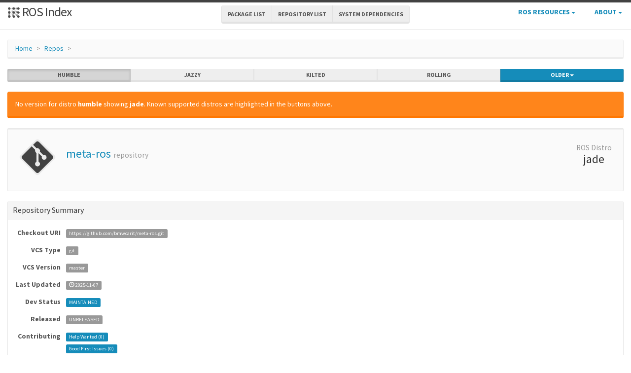

--- FILE ---
content_type: text/html; charset=utf-8
request_url: https://index.ros.org/r/meta-ros/github-bmwcarit-meta-ros/
body_size: 94
content:
<!DOCTYPE html>
<!-- This layout is used by jekyll-redirect-from -->
<!-- Adapted from https://maxchadwick.xyz/blog/preserving-the-hash-and-query-string-with-jekyll-redirects -->
<html lang="en-US">
  <meta charset="utf-8">
  <title>Redirecting…</title>
  <link rel="canonical" href="https://index.ros.org/r/meta-ros/">
  <h1>Redirecting&hellip;</h1>
  <a href="https://index.ros.org/r/meta-ros/">Click here if you are not redirected.</a>
  <script>
    var url = "https://index.ros.org/r/meta-ros/";
    if (location.hash && url.indexOf('#') === -1) {
      url += location.hash; 
    }
    location=url;
  </script>
</html>


--- FILE ---
content_type: text/html; charset=utf-8
request_url: https://index.ros.org/r/meta-ros/
body_size: 10287
content:
<!DOCTYPE html>
<html lang="en-US">

  <head>
    <meta charset="utf-8">
    <meta name="viewport" content="width=device-width initial-scale=1" />
    <meta http-equiv="X-UA-Compatible" content="IE=edge">

    <title>meta-ros - ROS Repository Overview</title>
    <meta name="description" content="a community-maintained index of robotics software
">

    
    <link rel="canonical" href="https://index.ros.org/r/meta-ros/">
    
    
    <link rel="icon" sizes="any" type="image/svg+xml" href="/assets/rosindex_logo.svg">

    

    <link rel="stylesheet" type="text/css" href="/bootstrap/css/bootstrap.min.css"/>
    <link rel="stylesheet" href="/css/main.css">
    

    

    <script type="text/javascript" src=/js/jquery.js></script>
    <script src=/bootstrap/js/bootstrap.min.js type="text/javascript"></script>
    <script src=/js/jquery-cookie.js type="text/javascript"></script>
    
<!-- Google tag (gtag.js) -->
<script async src="https://www.googletagmanager.com/gtag/js?id=G-EVD5Z6G6NH"></script>
<script>
  window.dataLayer = window.dataLayer || [];
  function gtag(){dataLayer.push(arguments);}
  gtag('js', new Date());

  gtag('config', 'G-EVD5Z6G6NH');
</script>

    <script type="text/javascript" src=/js/toc.js></script>
    <script src=/js/distro_switch.js></script>
  </head>

  <body >

    <header class="site-header">

  <div class="wrapper">
    <div class="container-fluid" style="margin-bottom: 10px">
      <div class="row">
        <!-- title -->
        <div class="col-xs-3" style="white-space:nowrap">
          <a class="site-title" href="/">
            <img src="/assets/rosindex_logo.svg" width="26" height="26" alt="ROS index logo" style="padding-bottom: 3px"/>
            ROS Index</a>
        </div>
        <!-- main internal links -->
        <div class="col-xs-6 text-center" style="padding:0px">
          <div class="btn-group hidden-xs" role="group" aria-label="..." style="padding: 6px">
            <div class="btn-group" role="group">
              <a href="/?search_packages=true" class="btn btn-default" role="button">Package List</a>
            </div>
            <div class="btn-group" role="group">
              <a href="/?search_repos=true" class="btn btn-default" role="button">Repository List</a>
            </div>
            <div class="btn-group" role="group">
              <a href="/search_deps" class="btn btn-default" role="button">System Dependencies</a>
            </div>
          </div>
          <div class="hidden-lg hidden-md hidden-sm">
            <button id="hLabel" class="btn btn-link dropdown-toggle" type="button" data-toggle="dropdown" aria-haspopup="true" aria-expanded="false">
              Lists <span class="caret"></span>
            </button>
            <ul class="dropdown-menu" aria-labelledby="hLabel">
              <li><a href="/?search_packages=true">Package List</a></li>
              <li><a href="/?search_repos=true">Repository List</a></li>
              <li><a href="/search_deps">System Dependencies</a></li>
            </ul>
          </div>
        </div>
        <!-- additional links -->
        <div class="col-xs-3 text-right" style="white-space:nowrap; padding:0px">
          <ul class="list-inline" style="margin-bottom:0px;">
            <li class="dropdown hidden-xs hidden-sm">
              <button id="rLabel" class="btn btn-link" type="button" data-toggle="dropdown" aria-haspopup="true" aria-expanded="false">
                ROS Resources <span class="caret"></span>
              </button>
              <ul class="dropdown-menu" role="menu" aria-labelledby="rLabel">
                <li><a href="http://docs.ros.org/">Documentation</a></li>
                <li><a href="https://docs.ros.org/en/rolling/Contact.html#support">Support</a></li>
                <li><a href="http://discourse.ros.org/">Discussion Forum</a></li>
                <li><a href="http://status.ros.org/">Service Status</a></li>
                <li><a href="https://robotics.stackexchange.com/questions/tagged/ros">ros @ Robotics Stack Exchange</a></li>
                <li><a href="https://docs.ros.org/en/ros2_packages/">Package API</a></li>
              </ul>
            </li>
            <li class="dropdown hidden-xs hidden-sm">
              <button id="aLabel" class="btn btn-link" type="button" data-toggle="dropdown" aria-haspopup="true" aria-expanded="false">
                About <span class="caret"></span>
              </button>
              <ul class="dropdown-menu dropdown-menu-right" role="menu" aria-labelledby="aLabel">
                <li><a href="/about">About </a></li>
                <li><a href="/contribute">Contribute</a></li>
                <li><a href="/help">Help</a></li>
                <li><a href="/stats">Stats</a></li>
              </ul>
            </li>
            <li class="dropdown hidden-md hidden-lg">
              <button id="qLabel" class="btn btn-link" type="button"
                      data-toggle="dropdown" aria-haspopup="true" aria-expanded="false">
                Resources <span class="caret"></span>
              </button>
              <ul class="dropdown-menu dropdown-menu-right" role="menu" aria-labelledby="qLabel">
                <li><a href="/about">About </a></li>
                <li><a href="/contribute">Contribute</a></li>
                <li><a href="/help">Help</a></li>
                <li><a href="/stats">Stats</a></li>
                <hr style="margin:7px" />
                <li><a href="http://docs.ros.org/">Documentation</a></li>
                <li><a href="https://docs.ros.org/en/rolling/Contact.html#support"">Support</a></li>
                <li><a href="http://discourse.ros.org/">Discussion Forum</a></li>
                <li><a href="http://status.ros.org/">Service Status</a></li>
                <li><a href="https://robotics.stackexchange.com/questions/tagged/ros">ros @ Robotics Stack Exchange</a></li>
                <li><a href="https://docs.ros.org/en/ros2_packages/">Package API</a></li>
              </ul>
            </li>
          </ul>
        </div>
      </div>
    </div>
  </div>
</header>


    <div class="page-content" >
      <div class="wrapper" >
        <div class="container-fluid" style="margin-top:20px">
  <div class="container-fluid">
    <div class="row">
      <ol class="breadcrumb">
        <li><a href="/">Home</a></li>
        <li><a href="/?search_repos=true">Repos</a></li>
        <li class="active"></li>
      </ol>
    </div>
    <div class="row">
      

<div id="distro-switch" class="btn-group btn-group-justified" data-toggle="buttons">
  
    <label id="humble-option" class="distro-button btn btn-xs btn-default" href="#humble" data="humble">
      <input type="radio" name="options" id="humble-radio" autocomplete="off"> humble
    </label>
  
    <label id="jazzy-option" class="distro-button btn btn-xs btn-default" href="#jazzy" data="jazzy">
      <input type="radio" name="options" id="jazzy-radio" autocomplete="off"> jazzy
    </label>
  
    <label id="kilted-option" class="distro-button btn btn-xs btn-default" href="#kilted" data="kilted">
      <input type="radio" name="options" id="kilted-radio" autocomplete="off"> kilted
    </label>
  
    <label id="rolling-option" class="distro-button btn btn-xs btn-default" href="#rolling" data="rolling">
      <input type="radio" name="options" id="rolling-radio" autocomplete="off"> rolling
    </label>
  

  <!-- Older distros -->
  <div class="btn-group dropdown">
    <label type="button" class="btn btn-xs dropdown-toggle btn-primary" data-toggle="dropdown" id="older-distro-button">
        <input type="radio" name="options" autocomplete="off">
      <span id="older-label">Older</span>
      <span class="caret"></span>
    </label>
    <ul class="dropdown-menu" role="menu">
      
        <li data="ardent" id="ardent-option" class="disabled older-distro-option"  href="#ardent">
          <a href="#ardent" data="ardent" id="ardent-button">ardent</a>
        </li>
      
        <li data="bouncy" id="bouncy-option" class="disabled older-distro-option"  href="#bouncy">
          <a href="#bouncy" data="bouncy" id="bouncy-button">bouncy</a>
        </li>
      
        <li data="crystal" id="crystal-option" class="disabled older-distro-option"  href="#crystal">
          <a href="#crystal" data="crystal" id="crystal-button">crystal</a>
        </li>
      
        <li data="eloquent" id="eloquent-option" class="disabled older-distro-option"  href="#eloquent">
          <a href="#eloquent" data="eloquent" id="eloquent-button">eloquent</a>
        </li>
      
        <li data="dashing" id="dashing-option" class="disabled older-distro-option"  href="#dashing">
          <a href="#dashing" data="dashing" id="dashing-button">dashing</a>
        </li>
      
        <li data="galactic" id="galactic-option" class="disabled older-distro-option"  href="#galactic">
          <a href="#galactic" data="galactic" id="galactic-button">galactic</a>
        </li>
      
        <li data="foxy" id="foxy-option" class="disabled older-distro-option"  href="#foxy">
          <a href="#foxy" data="foxy" id="foxy-button">foxy</a>
        </li>
      
        <li data="iron" id="iron-option" class="disabled older-distro-option"  href="#iron">
          <a href="#iron" data="iron" id="iron-button">iron</a>
        </li>
      
        <li data="lunar" id="lunar-option" class="disabled older-distro-option"  href="#lunar">
          <a href="#lunar" data="lunar" id="lunar-button">lunar</a>
        </li>
      
        <li data="jade" id="jade-option" class=" older-distro-option"  href="#jade">
          <a href="#jade" data="jade" id="jade-button">jade</a>
        </li>
      
        <li data="indigo" id="indigo-option" class=" older-distro-option"  href="#indigo">
          <a href="#indigo" data="indigo" id="indigo-button">indigo</a>
        </li>
      
        <li data="hydro" id="hydro-option" class="disabled older-distro-option"  href="#hydro">
          <a href="#hydro" data="hydro" id="hydro-button">hydro</a>
        </li>
      
        <li data="kinetic" id="kinetic-option" class="disabled older-distro-option"  href="#kinetic">
          <a href="#kinetic" data="kinetic" id="kinetic-button">kinetic</a>
        </li>
      
        <li data="melodic" id="melodic-option" class="disabled older-distro-option"  href="#melodic">
          <a href="#melodic" data="melodic" id="melodic-button">melodic</a>
        </li>
      
        <li data="noetic" id="noetic-option" class="disabled older-distro-option"  href="#noetic">
          <a href="#noetic" data="noetic" id="noetic-button">noetic</a>
        </li>
      
    </ul>
  </div>
</div>

    </div>
    <div class="row">
      &nbsp;
    </div>
  </div>
</div>



  <div class="distro distro-humble">
    <div class="container-fluid">
      
        
          
        
          
        
          
        
          
        
          
        
          
        
          
        
          
        
          
        
          
        
          
        
          
        
          
        
          
            
            
        <div class="alert alert-warning">No version for distro <strong>humble</strong> showing <strong>jade</strong>. Known supported distros are highlighted in the buttons above.</div>
      

      
        
        <div class="well well-sm">
  <div>
    
  </div>
  
  <table class="table">
    <tr>
      <td width="100px" class="text-center">
        <img style="width: 80px;" src="/assets/repo.png" alt="Repo symbol">
      </td>
      <td>
        <h3><a style="text-decoration:none;" href="/r/meta-ros/">meta-ros</a> <small>repository</small></h3>
        

      </td>
      <td width="100px" class="text-center">
        <h3 style="margin-top: 5px"><small> ROS Distro</small><br>jade</h3>
      </td>
    </tr>
  </table>
  <div class="top-buffer">
  </div>
</div>

        <div class="panel panel-default">
          
          <div class="panel-heading"><h3 class="panel-title">Repository Summary</h3></div>
          <div class="panel-body" style="overflow-x: auto">
            
  <table class="table table-condensed">
    <tr>
      <td style="width:100px;" class="text-right"><b>Checkout URI</b></td>
      <td><a class="label label-default" href="https://github.com/bmwcarit/meta-ros.git">https://github.com/bmwcarit/meta-ros.git</a></td>
    </tr>
    <tr>
      <td class="text-right"><b>VCS Type</b></td>
      <td><span class="label label-default">git</span></td>
    </tr>
    <tr>
      <td class="text-right"><b>VCS Version</b></td>
      <td><span class="label label-default">master</span></td>
    </tr>
    <tr>
      <td style="white-space: nowrap;" class="text-right"><b>Last Updated</b></div>
      <td>
        
          <span class="label label-default"><span class="glyphicon glyphicon-time"></span> 2025-11-07
        </span>
      </td>
    </tr>
    <tr>
      <td class="text-right"><b>Dev Status</b></td>
      <td>
        
          
            <span class="label label-primary">
          
          MAINTAINED
        </span>
      </td>
    </tr>
    <tr>
      <td class="text-right"><b>Released</b></td>
      <td>
        
          <span class="label label-default">UNRELEASED
        </span>
      </td>
    </tr>
    <tr>
      <td class="text-right"><b>Contributing</b></td>
      <td>
        <a class="label label-primary" href="/r/meta-ros/#humble-contribute-lists-help-wanted">
          Help Wanted (<span class="contribute-lists-help-wanted-count">-</span>)
        </a>
        <br>
        <a class="label label-primary" href="/r/meta-ros/#humble-contribute-lists-good-first-issue">
          Good First Issues (<span class="contribute-lists-good-first-issue-count">-</span>)
        </a>
        <br>
        <a class="label label-primary" href="/r/meta-ros/#humble-contribute-lists-pull-requests">
          Pull Requests to Review (<span class="contribute-lists-pull-requests-count">-</span>)
        </a>
      </td>
    </tr>
  </table>

          </div>
        </div>
        <div class="panel panel-default">
          <div class="panel-heading"><h3 class="panel-title">Packages</h3></div>
          <div class="panel-body">
            
            
              <em>No packages found.</em>
            
          </div>
        </div>

        <div class="panel panel-default">
          <div class="panel-heading"><h3 class="panel-title">README</h3></div>
          <div class="panel-body">
            
              <div class="rendered-markdown">
<h1 id="meta-ros">meta-ros</h1>

<p>This is a series of OpenEmbedded layers designed to add support for the Robot 
Operating System (ROS) for embedded Linux releases by the Yocto Project.</p>

<p>It enables developers to create custom, Linux-based robotic systems, taking 
advantage of capabilities of ROS and the flexibility of the Yocto Project.</p>

<h1 id="supported-combinations">Supported Combinations</h1>

<p>The following table shows the end-of-life dates for combinations of Yocto
Releases and ROS Distros.  Releases and distros not shown in the table above
can be presumed unsupported.</p>

<table>
  <thead>
    <tr>
      <th>Yocto Release</th>
      <th> </th>
      <th>ROS1 Distros</th>
      <th>ROS 2 Distros</th>
      <th> </th>
      <th> </th>
    </tr>
  </thead>
  <tbody>
    <tr>
      <td> </td>
      <td><em>(Rolling)</em></td>
      <td><strong>Noetic</strong></td>
      <td><strong>Humble (LTS)</strong></td>
      <td><strong>Jazzy (LTS)</strong></td>
      <td><strong>Kilted</strong></td>
    </tr>
    <tr>
      <td> </td>
      <td> </td>
      <td>May 2025</td>
      <td>May 2027</td>
      <td>May 2029</td>
      <td>Nov 2026</td>
    </tr>
    <tr>
      <td><strong>Walnascar</strong></td>
      <td>Nov 2025</td>
      <td><strong>May 2025</strong></td>
      <td><strong>Nov 2025</strong></td>
      <td><strong>Nov 2025</strong></td>
      <td><strong>Nov 2025</strong></td>
    </tr>
    <tr>
      <td>Styhead</td>
      <td><del>May 2025</del></td>
      <td><del>May 2025</del></td>
      <td><del>May 2025</del></td>
      <td><del>May 2025</del></td>
      <td><del>May 2025</del></td>
    </tr>
    <tr>
      <td><strong>Scarthgap (LTS)</strong></td>
      <td>Apr 2028</td>
      <td><strong>May 2025</strong></td>
      <td><strong>May 2027</strong></td>
      <td><strong>Apr 2028</strong></td>
      <td><strong>Nov 2026</strong></td>
    </tr>
    <tr>
      <td>Nanbield</td>
      <td><del>Apr 2024</del></td>
      <td><del>Apr 2024</del></td>
      <td><del>Apr 2024</del></td>
      <td><del>Apr 2024</del></td>
      <td><del>Apr 2024</del></td>
    </tr>
    <tr>
      <td>Mickledore</td>
      <td><del>Nov 2023</del></td>
      <td><del>Nov 2023</del></td>
      <td><del>Nov 2023</del></td>
      <td><del>Nov 2023</del></td>
      <td><del>Nov 2023</del></td>
    </tr>
    <tr>
      <td>Langdale</td>
      <td><del>May 2023</del></td>
      <td><del>May 2023</del></td>
      <td><del>May 2023</del></td>
      <td><del>May 2023</del></td>
      <td><del>May 2023</del></td>
    </tr>
    <tr>
      <td><strong>Kirkstone (LTS)</strong></td>
      <td>Apr 2026</td>
      <td><strong>May 2025</strong></td>
      <td><strong>Apr 2026</strong></td>
      <td><strong>Apr 2026</strong></td>
      <td><strong>Apr 2026</strong></td>
    </tr>
  </tbody>
</table>

<h2 id="support-levels">Support Levels</h2>
<p>| Value            | Definition |
| —              | — |
| <strong>full</strong>         | the configuration is fully supported |
| <del>unsupported</del>    | the configuration is never built and only updated to fix breaking changes introduced upstream, eg [master] of a component’s repository being renamed to [main] or git:// needing to be replaced by https:// |
| <sup>1</sup> best-effort  | the configuration has an EOL-ed ROS distro or OpenEmbedded release series, which means only a “best effort” will be made to have all its packages build |
| <sup>2</sup> contrib        | the configuration has been contributed and is not built |</p>

<h1 id="getting-started">Getting Started</h1>

<p>The easiest way to get started with ROS with OpenEmbedded is to build the combination
of Kirkstone (Yocto Project) with Humble (ROS 2).</p>

<p>You may use the kas tool to clone the necessary git repositories and kick off the build.</p>

<p>Instructions can be found here: https://github.com/ros/meta-ros/tree/build/kas/README.md</p>

<h1 id="repository-layout">Repository Layout</h1>

<h2 id="branches">Branches</h2>

<p>The <code class="language-plaintext highlighter-rouge">master</code> branch follows the Yocto Project release series currently under
development.</p>

<p>The branches named after Yocto releases track updates during their support
lifecycle.  The commit history on these branches is linear.</p>

<p>The <code class="language-plaintext highlighter-rouge">-next</code> branches  contain commits that are pending being merged into their
corresponding unsuffixed branches.  The commit history on these branches may
get rewritten as patches are tested and revised.</p>

<p>The <code class="language-plaintext highlighter-rouge">build</code> branch contains the mcf tool which can be used for creating an 
environment using the .mcf configuration files.  These files may be found in the
files, files-contrib, and files-unsupported directories in the <code class="language-plaintext highlighter-rouge">build</code> branch.</p>

<h2 id="tags">Tags</h2>

<p>Information on past meta-ros milestone releases can be found on the meta-ros 
GitHub wiki: https://github.com/ros/meta-ros/wiki/Superflore-OE-Recipe-Generation-Scheme#milestones</p>

<p>The last official milestone was Milestone 17 on 2022-06-05.</p>

<p>Milestones provide updates for all supported combinations of OpenEmbedded 
releases and ROS Distributions. They follow the format <code class="language-plaintext highlighter-rouge">&lt;BRANCH&gt;/milestones/&lt;N&gt;</code>.</p>

<h2 id="ros-layers">ROS Layers</h2>

<p>The <code class="language-plaintext highlighter-rouge">meta-ros-common</code> layer provides recipes that are common to all ROS 
distributions.  This typically includes 3rd party libraries and tools needed by 
ROS as well as ROS-specific image and package group recipes.</p>

<p>The ROS distros each have their own sub-directory containing a layer inside each
branch.  This contains bitbake configuration files that describe the ROS distro
including which packages from ROS may be built.  The recipes generated by the 
superflore tool may be found in the <code class="language-plaintext highlighter-rouge">recipes-*</code> directories.  When changes are 
required against the generated recipes, the bbappend files are created in 
<code class="language-plaintext highlighter-rouge">recipes-bbappends</code>.</p>

<h1 id="history">History</h1>

<p>The original implementation of <code class="language-plaintext highlighter-rouge">meta-ros</code> for ROS 1 Indigo Igloo
(<a href="https://github.com/bmwcarit/meta-ros">https://github.com/bmwcarit/meta-ros</a>) was transferred here on 2019-06-25.</p>

<p>The initial port of ROS 2 port was undertaken by Erle Robotics.  Their work was
shared at <a href="https://github.com/erlerobot/meta-ros2/">this repository</a> and 
integrated upstream into <code class="language-plaintext highlighter-rouge">meta-ros</code>.</p>

<p>It
has been converted to use recipes generated by
<a href="https://github.com/ros-infrastructure/superflore/">superflore</a>. Please see this</p>

<p>File truncated at 100 lines <a href="https://github.com/bmwcarit/meta-ros/tree/master/README.md">see the full file</a></p>
</div>
            
          </div>
        </div>

        <div class="panel panel-default">
          <div class="panel-heading"><h3 class="panel-title">CONTRIBUTING</h3></div>
          <div class="panel-body">
            
              <div class="rendered-markdown">
<p>Any contribution that you make to this repository will be under the 
<a href="https://opensource.org/license/mit/">MIT License</a>, unless explicitly stated
otherwise.</p>

<p>Contributors must sign-off each commit by adding a <code class="language-plaintext highlighter-rouge">Signed-off-by: ...</code>
line to commit messages to certify that they have the right to submit
the code they are contributing to the project according to the
<a href="https://developercertificate.org/">Developer Certificate of Origin (DCO)</a>.</p>
</div>Any contribution that you make to this repository will be under the 
[MIT License](https://opensource.org/license/mit/), unless explicitly stated
otherwise.

Contributors must sign-off each commit by adding a `Signed-off-by: ...`
line to commit messages to certify that they have the right to submit
the code they are contributing to the project according to the
[Developer Certificate of Origin (DCO)](https://developercertificate.org/).

            
            <hr id="jade-contribute-lists">
            <ul class="nav nav-tabs nav-justified" id="jade-contribute-lists-tabs">
              <li class="better-tabs active">
                <a href="#jade-contribute-lists-help-wanted" data-toggle="tab"><span class="contribute-lists-help-wanted-count label label-primary">-</span> Help Wanted</a>
              </li>
              <li class="better-tabs">
                <a href="#jade-contribute-lists-good-first-issue" data-toggle="tab"><span class="contribute-lists-good-first-issue-count label label-primary">-</span> Good First Issue</a>
              </li>
              <li class="better-tabs">
                <a href="#jade-contribute-lists-pull-requests" data-toggle="tab"><span class="contribute-lists-pull-requests-count label label-primary">-</span> Pull Requests to Review</a>
              </li>
            </ul>
            <div class="tab-content contribute-lists">
              <div class="tab-pane active" id="jade-contribute-lists-help-wanted">
                <div class="contribute-lists-help-wanted"></div>
              </div>
              <div class="tab-pane" id="jade-contribute-lists-good-first-issue">
                <div class="contribute-lists-good-first-issue"></div>
              </div>
              <div class="tab-pane" id="jade-contribute-lists-pull-requests">
                <div class="contribute-lists-pull-requests"></div>
              </div>
            </div>
          </div>
        </div>

        
        
      
    </div>
  </div>

  <div class="distro distro-jazzy">
    <div class="container-fluid">
      
        
          
        
          
        
          
        
          
        
          
        
          
        
          
        
          
        
          
        
          
        
          
        
          
        
          
        
          
            
            
        <div class="alert alert-warning">No version for distro <strong>jazzy</strong> showing <strong>jade</strong>. Known supported distros are highlighted in the buttons above.</div>
      

      
        
        <div class="well well-sm">
  <div>
    
  </div>
  
  <table class="table">
    <tr>
      <td width="100px" class="text-center">
        <img style="width: 80px;" src="/assets/repo.png" alt="Repo symbol">
      </td>
      <td>
        <h3><a style="text-decoration:none;" href="/r/meta-ros/">meta-ros</a> <small>repository</small></h3>
        

      </td>
      <td width="100px" class="text-center">
        <h3 style="margin-top: 5px"><small> ROS Distro</small><br>jade</h3>
      </td>
    </tr>
  </table>
  <div class="top-buffer">
  </div>
</div>

        <div class="panel panel-default">
          
          <div class="panel-heading"><h3 class="panel-title">Repository Summary</h3></div>
          <div class="panel-body" style="overflow-x: auto">
            
  <table class="table table-condensed">
    <tr>
      <td style="width:100px;" class="text-right"><b>Checkout URI</b></td>
      <td><a class="label label-default" href="https://github.com/bmwcarit/meta-ros.git">https://github.com/bmwcarit/meta-ros.git</a></td>
    </tr>
    <tr>
      <td class="text-right"><b>VCS Type</b></td>
      <td><span class="label label-default">git</span></td>
    </tr>
    <tr>
      <td class="text-right"><b>VCS Version</b></td>
      <td><span class="label label-default">master</span></td>
    </tr>
    <tr>
      <td style="white-space: nowrap;" class="text-right"><b>Last Updated</b></div>
      <td>
        
          <span class="label label-default"><span class="glyphicon glyphicon-time"></span> 2025-11-07
        </span>
      </td>
    </tr>
    <tr>
      <td class="text-right"><b>Dev Status</b></td>
      <td>
        
          
            <span class="label label-primary">
          
          MAINTAINED
        </span>
      </td>
    </tr>
    <tr>
      <td class="text-right"><b>Released</b></td>
      <td>
        
          <span class="label label-default">UNRELEASED
        </span>
      </td>
    </tr>
    <tr>
      <td class="text-right"><b>Contributing</b></td>
      <td>
        <a class="label label-primary" href="/r/meta-ros/#jazzy-contribute-lists-help-wanted">
          Help Wanted (<span class="contribute-lists-help-wanted-count">-</span>)
        </a>
        <br>
        <a class="label label-primary" href="/r/meta-ros/#jazzy-contribute-lists-good-first-issue">
          Good First Issues (<span class="contribute-lists-good-first-issue-count">-</span>)
        </a>
        <br>
        <a class="label label-primary" href="/r/meta-ros/#jazzy-contribute-lists-pull-requests">
          Pull Requests to Review (<span class="contribute-lists-pull-requests-count">-</span>)
        </a>
      </td>
    </tr>
  </table>

          </div>
        </div>
        <div class="panel panel-default">
          <div class="panel-heading"><h3 class="panel-title">Packages</h3></div>
          <div class="panel-body">
            
            
              <em>No packages found.</em>
            
          </div>
        </div>

        <div class="panel panel-default">
          <div class="panel-heading"><h3 class="panel-title">README</h3></div>
          <div class="panel-body">
            
              <div class="rendered-markdown">
<h1 id="meta-ros">meta-ros</h1>

<p>This is a series of OpenEmbedded layers designed to add support for the Robot 
Operating System (ROS) for embedded Linux releases by the Yocto Project.</p>

<p>It enables developers to create custom, Linux-based robotic systems, taking 
advantage of capabilities of ROS and the flexibility of the Yocto Project.</p>

<h1 id="supported-combinations">Supported Combinations</h1>

<p>The following table shows the end-of-life dates for combinations of Yocto
Releases and ROS Distros.  Releases and distros not shown in the table above
can be presumed unsupported.</p>

<table>
  <thead>
    <tr>
      <th>Yocto Release</th>
      <th> </th>
      <th>ROS1 Distros</th>
      <th>ROS 2 Distros</th>
      <th> </th>
      <th> </th>
    </tr>
  </thead>
  <tbody>
    <tr>
      <td> </td>
      <td><em>(Rolling)</em></td>
      <td><strong>Noetic</strong></td>
      <td><strong>Humble (LTS)</strong></td>
      <td><strong>Jazzy (LTS)</strong></td>
      <td><strong>Kilted</strong></td>
    </tr>
    <tr>
      <td> </td>
      <td> </td>
      <td>May 2025</td>
      <td>May 2027</td>
      <td>May 2029</td>
      <td>Nov 2026</td>
    </tr>
    <tr>
      <td><strong>Walnascar</strong></td>
      <td>Nov 2025</td>
      <td><strong>May 2025</strong></td>
      <td><strong>Nov 2025</strong></td>
      <td><strong>Nov 2025</strong></td>
      <td><strong>Nov 2025</strong></td>
    </tr>
    <tr>
      <td>Styhead</td>
      <td><del>May 2025</del></td>
      <td><del>May 2025</del></td>
      <td><del>May 2025</del></td>
      <td><del>May 2025</del></td>
      <td><del>May 2025</del></td>
    </tr>
    <tr>
      <td><strong>Scarthgap (LTS)</strong></td>
      <td>Apr 2028</td>
      <td><strong>May 2025</strong></td>
      <td><strong>May 2027</strong></td>
      <td><strong>Apr 2028</strong></td>
      <td><strong>Nov 2026</strong></td>
    </tr>
    <tr>
      <td>Nanbield</td>
      <td><del>Apr 2024</del></td>
      <td><del>Apr 2024</del></td>
      <td><del>Apr 2024</del></td>
      <td><del>Apr 2024</del></td>
      <td><del>Apr 2024</del></td>
    </tr>
    <tr>
      <td>Mickledore</td>
      <td><del>Nov 2023</del></td>
      <td><del>Nov 2023</del></td>
      <td><del>Nov 2023</del></td>
      <td><del>Nov 2023</del></td>
      <td><del>Nov 2023</del></td>
    </tr>
    <tr>
      <td>Langdale</td>
      <td><del>May 2023</del></td>
      <td><del>May 2023</del></td>
      <td><del>May 2023</del></td>
      <td><del>May 2023</del></td>
      <td><del>May 2023</del></td>
    </tr>
    <tr>
      <td><strong>Kirkstone (LTS)</strong></td>
      <td>Apr 2026</td>
      <td><strong>May 2025</strong></td>
      <td><strong>Apr 2026</strong></td>
      <td><strong>Apr 2026</strong></td>
      <td><strong>Apr 2026</strong></td>
    </tr>
  </tbody>
</table>

<h2 id="support-levels">Support Levels</h2>
<p>| Value            | Definition |
| —              | — |
| <strong>full</strong>         | the configuration is fully supported |
| <del>unsupported</del>    | the configuration is never built and only updated to fix breaking changes introduced upstream, eg [master] of a component’s repository being renamed to [main] or git:// needing to be replaced by https:// |
| <sup>1</sup> best-effort  | the configuration has an EOL-ed ROS distro or OpenEmbedded release series, which means only a “best effort” will be made to have all its packages build |
| <sup>2</sup> contrib        | the configuration has been contributed and is not built |</p>

<h1 id="getting-started">Getting Started</h1>

<p>The easiest way to get started with ROS with OpenEmbedded is to build the combination
of Kirkstone (Yocto Project) with Humble (ROS 2).</p>

<p>You may use the kas tool to clone the necessary git repositories and kick off the build.</p>

<p>Instructions can be found here: https://github.com/ros/meta-ros/tree/build/kas/README.md</p>

<h1 id="repository-layout">Repository Layout</h1>

<h2 id="branches">Branches</h2>

<p>The <code class="language-plaintext highlighter-rouge">master</code> branch follows the Yocto Project release series currently under
development.</p>

<p>The branches named after Yocto releases track updates during their support
lifecycle.  The commit history on these branches is linear.</p>

<p>The <code class="language-plaintext highlighter-rouge">-next</code> branches  contain commits that are pending being merged into their
corresponding unsuffixed branches.  The commit history on these branches may
get rewritten as patches are tested and revised.</p>

<p>The <code class="language-plaintext highlighter-rouge">build</code> branch contains the mcf tool which can be used for creating an 
environment using the .mcf configuration files.  These files may be found in the
files, files-contrib, and files-unsupported directories in the <code class="language-plaintext highlighter-rouge">build</code> branch.</p>

<h2 id="tags">Tags</h2>

<p>Information on past meta-ros milestone releases can be found on the meta-ros 
GitHub wiki: https://github.com/ros/meta-ros/wiki/Superflore-OE-Recipe-Generation-Scheme#milestones</p>

<p>The last official milestone was Milestone 17 on 2022-06-05.</p>

<p>Milestones provide updates for all supported combinations of OpenEmbedded 
releases and ROS Distributions. They follow the format <code class="language-plaintext highlighter-rouge">&lt;BRANCH&gt;/milestones/&lt;N&gt;</code>.</p>

<h2 id="ros-layers">ROS Layers</h2>

<p>The <code class="language-plaintext highlighter-rouge">meta-ros-common</code> layer provides recipes that are common to all ROS 
distributions.  This typically includes 3rd party libraries and tools needed by 
ROS as well as ROS-specific image and package group recipes.</p>

<p>The ROS distros each have their own sub-directory containing a layer inside each
branch.  This contains bitbake configuration files that describe the ROS distro
including which packages from ROS may be built.  The recipes generated by the 
superflore tool may be found in the <code class="language-plaintext highlighter-rouge">recipes-*</code> directories.  When changes are 
required against the generated recipes, the bbappend files are created in 
<code class="language-plaintext highlighter-rouge">recipes-bbappends</code>.</p>

<h1 id="history">History</h1>

<p>The original implementation of <code class="language-plaintext highlighter-rouge">meta-ros</code> for ROS 1 Indigo Igloo
(<a href="https://github.com/bmwcarit/meta-ros">https://github.com/bmwcarit/meta-ros</a>) was transferred here on 2019-06-25.</p>

<p>The initial port of ROS 2 port was undertaken by Erle Robotics.  Their work was
shared at <a href="https://github.com/erlerobot/meta-ros2/">this repository</a> and 
integrated upstream into <code class="language-plaintext highlighter-rouge">meta-ros</code>.</p>

<p>It
has been converted to use recipes generated by
<a href="https://github.com/ros-infrastructure/superflore/">superflore</a>. Please see this</p>

<p>File truncated at 100 lines <a href="https://github.com/bmwcarit/meta-ros/tree/master/README.md">see the full file</a></p>
</div>
            
          </div>
        </div>

        <div class="panel panel-default">
          <div class="panel-heading"><h3 class="panel-title">CONTRIBUTING</h3></div>
          <div class="panel-body">
            
              <div class="rendered-markdown">
<p>Any contribution that you make to this repository will be under the 
<a href="https://opensource.org/license/mit/">MIT License</a>, unless explicitly stated
otherwise.</p>

<p>Contributors must sign-off each commit by adding a <code class="language-plaintext highlighter-rouge">Signed-off-by: ...</code>
line to commit messages to certify that they have the right to submit
the code they are contributing to the project according to the
<a href="https://developercertificate.org/">Developer Certificate of Origin (DCO)</a>.</p>
</div>Any contribution that you make to this repository will be under the 
[MIT License](https://opensource.org/license/mit/), unless explicitly stated
otherwise.

Contributors must sign-off each commit by adding a `Signed-off-by: ...`
line to commit messages to certify that they have the right to submit
the code they are contributing to the project according to the
[Developer Certificate of Origin (DCO)](https://developercertificate.org/).

            
            <hr id="jade-contribute-lists">
            <ul class="nav nav-tabs nav-justified" id="jade-contribute-lists-tabs">
              <li class="better-tabs active">
                <a href="#jade-contribute-lists-help-wanted" data-toggle="tab"><span class="contribute-lists-help-wanted-count label label-primary">-</span> Help Wanted</a>
              </li>
              <li class="better-tabs">
                <a href="#jade-contribute-lists-good-first-issue" data-toggle="tab"><span class="contribute-lists-good-first-issue-count label label-primary">-</span> Good First Issue</a>
              </li>
              <li class="better-tabs">
                <a href="#jade-contribute-lists-pull-requests" data-toggle="tab"><span class="contribute-lists-pull-requests-count label label-primary">-</span> Pull Requests to Review</a>
              </li>
            </ul>
            <div class="tab-content contribute-lists">
              <div class="tab-pane active" id="jade-contribute-lists-help-wanted">
                <div class="contribute-lists-help-wanted"></div>
              </div>
              <div class="tab-pane" id="jade-contribute-lists-good-first-issue">
                <div class="contribute-lists-good-first-issue"></div>
              </div>
              <div class="tab-pane" id="jade-contribute-lists-pull-requests">
                <div class="contribute-lists-pull-requests"></div>
              </div>
            </div>
          </div>
        </div>

        
        
      
    </div>
  </div>

  <div class="distro distro-kilted">
    <div class="container-fluid">
      
        
          
        
          
        
          
        
          
        
          
        
          
        
          
        
          
        
          
        
          
        
          
        
          
        
          
        
          
            
            
        <div class="alert alert-warning">No version for distro <strong>kilted</strong> showing <strong>jade</strong>. Known supported distros are highlighted in the buttons above.</div>
      

      
        
        <div class="well well-sm">
  <div>
    
  </div>
  
  <table class="table">
    <tr>
      <td width="100px" class="text-center">
        <img style="width: 80px;" src="/assets/repo.png" alt="Repo symbol">
      </td>
      <td>
        <h3><a style="text-decoration:none;" href="/r/meta-ros/">meta-ros</a> <small>repository</small></h3>
        

      </td>
      <td width="100px" class="text-center">
        <h3 style="margin-top: 5px"><small> ROS Distro</small><br>jade</h3>
      </td>
    </tr>
  </table>
  <div class="top-buffer">
  </div>
</div>

        <div class="panel panel-default">
          
          <div class="panel-heading"><h3 class="panel-title">Repository Summary</h3></div>
          <div class="panel-body" style="overflow-x: auto">
            
  <table class="table table-condensed">
    <tr>
      <td style="width:100px;" class="text-right"><b>Checkout URI</b></td>
      <td><a class="label label-default" href="https://github.com/bmwcarit/meta-ros.git">https://github.com/bmwcarit/meta-ros.git</a></td>
    </tr>
    <tr>
      <td class="text-right"><b>VCS Type</b></td>
      <td><span class="label label-default">git</span></td>
    </tr>
    <tr>
      <td class="text-right"><b>VCS Version</b></td>
      <td><span class="label label-default">master</span></td>
    </tr>
    <tr>
      <td style="white-space: nowrap;" class="text-right"><b>Last Updated</b></div>
      <td>
        
          <span class="label label-default"><span class="glyphicon glyphicon-time"></span> 2025-11-07
        </span>
      </td>
    </tr>
    <tr>
      <td class="text-right"><b>Dev Status</b></td>
      <td>
        
          
            <span class="label label-primary">
          
          MAINTAINED
        </span>
      </td>
    </tr>
    <tr>
      <td class="text-right"><b>Released</b></td>
      <td>
        
          <span class="label label-default">UNRELEASED
        </span>
      </td>
    </tr>
    <tr>
      <td class="text-right"><b>Contributing</b></td>
      <td>
        <a class="label label-primary" href="/r/meta-ros/#kilted-contribute-lists-help-wanted">
          Help Wanted (<span class="contribute-lists-help-wanted-count">-</span>)
        </a>
        <br>
        <a class="label label-primary" href="/r/meta-ros/#kilted-contribute-lists-good-first-issue">
          Good First Issues (<span class="contribute-lists-good-first-issue-count">-</span>)
        </a>
        <br>
        <a class="label label-primary" href="/r/meta-ros/#kilted-contribute-lists-pull-requests">
          Pull Requests to Review (<span class="contribute-lists-pull-requests-count">-</span>)
        </a>
      </td>
    </tr>
  </table>

          </div>
        </div>
        <div class="panel panel-default">
          <div class="panel-heading"><h3 class="panel-title">Packages</h3></div>
          <div class="panel-body">
            
            
              <em>No packages found.</em>
            
          </div>
        </div>

        <div class="panel panel-default">
          <div class="panel-heading"><h3 class="panel-title">README</h3></div>
          <div class="panel-body">
            
              <div class="rendered-markdown">
<h1 id="meta-ros">meta-ros</h1>

<p>This is a series of OpenEmbedded layers designed to add support for the Robot 
Operating System (ROS) for embedded Linux releases by the Yocto Project.</p>

<p>It enables developers to create custom, Linux-based robotic systems, taking 
advantage of capabilities of ROS and the flexibility of the Yocto Project.</p>

<h1 id="supported-combinations">Supported Combinations</h1>

<p>The following table shows the end-of-life dates for combinations of Yocto
Releases and ROS Distros.  Releases and distros not shown in the table above
can be presumed unsupported.</p>

<table>
  <thead>
    <tr>
      <th>Yocto Release</th>
      <th> </th>
      <th>ROS1 Distros</th>
      <th>ROS 2 Distros</th>
      <th> </th>
      <th> </th>
    </tr>
  </thead>
  <tbody>
    <tr>
      <td> </td>
      <td><em>(Rolling)</em></td>
      <td><strong>Noetic</strong></td>
      <td><strong>Humble (LTS)</strong></td>
      <td><strong>Jazzy (LTS)</strong></td>
      <td><strong>Kilted</strong></td>
    </tr>
    <tr>
      <td> </td>
      <td> </td>
      <td>May 2025</td>
      <td>May 2027</td>
      <td>May 2029</td>
      <td>Nov 2026</td>
    </tr>
    <tr>
      <td><strong>Walnascar</strong></td>
      <td>Nov 2025</td>
      <td><strong>May 2025</strong></td>
      <td><strong>Nov 2025</strong></td>
      <td><strong>Nov 2025</strong></td>
      <td><strong>Nov 2025</strong></td>
    </tr>
    <tr>
      <td>Styhead</td>
      <td><del>May 2025</del></td>
      <td><del>May 2025</del></td>
      <td><del>May 2025</del></td>
      <td><del>May 2025</del></td>
      <td><del>May 2025</del></td>
    </tr>
    <tr>
      <td><strong>Scarthgap (LTS)</strong></td>
      <td>Apr 2028</td>
      <td><strong>May 2025</strong></td>
      <td><strong>May 2027</strong></td>
      <td><strong>Apr 2028</strong></td>
      <td><strong>Nov 2026</strong></td>
    </tr>
    <tr>
      <td>Nanbield</td>
      <td><del>Apr 2024</del></td>
      <td><del>Apr 2024</del></td>
      <td><del>Apr 2024</del></td>
      <td><del>Apr 2024</del></td>
      <td><del>Apr 2024</del></td>
    </tr>
    <tr>
      <td>Mickledore</td>
      <td><del>Nov 2023</del></td>
      <td><del>Nov 2023</del></td>
      <td><del>Nov 2023</del></td>
      <td><del>Nov 2023</del></td>
      <td><del>Nov 2023</del></td>
    </tr>
    <tr>
      <td>Langdale</td>
      <td><del>May 2023</del></td>
      <td><del>May 2023</del></td>
      <td><del>May 2023</del></td>
      <td><del>May 2023</del></td>
      <td><del>May 2023</del></td>
    </tr>
    <tr>
      <td><strong>Kirkstone (LTS)</strong></td>
      <td>Apr 2026</td>
      <td><strong>May 2025</strong></td>
      <td><strong>Apr 2026</strong></td>
      <td><strong>Apr 2026</strong></td>
      <td><strong>Apr 2026</strong></td>
    </tr>
  </tbody>
</table>

<h2 id="support-levels">Support Levels</h2>
<p>| Value            | Definition |
| —              | — |
| <strong>full</strong>         | the configuration is fully supported |
| <del>unsupported</del>    | the configuration is never built and only updated to fix breaking changes introduced upstream, eg [master] of a component’s repository being renamed to [main] or git:// needing to be replaced by https:// |
| <sup>1</sup> best-effort  | the configuration has an EOL-ed ROS distro or OpenEmbedded release series, which means only a “best effort” will be made to have all its packages build |
| <sup>2</sup> contrib        | the configuration has been contributed and is not built |</p>

<h1 id="getting-started">Getting Started</h1>

<p>The easiest way to get started with ROS with OpenEmbedded is to build the combination
of Kirkstone (Yocto Project) with Humble (ROS 2).</p>

<p>You may use the kas tool to clone the necessary git repositories and kick off the build.</p>

<p>Instructions can be found here: https://github.com/ros/meta-ros/tree/build/kas/README.md</p>

<h1 id="repository-layout">Repository Layout</h1>

<h2 id="branches">Branches</h2>

<p>The <code class="language-plaintext highlighter-rouge">master</code> branch follows the Yocto Project release series currently under
development.</p>

<p>The branches named after Yocto releases track updates during their support
lifecycle.  The commit history on these branches is linear.</p>

<p>The <code class="language-plaintext highlighter-rouge">-next</code> branches  contain commits that are pending being merged into their
corresponding unsuffixed branches.  The commit history on these branches may
get rewritten as patches are tested and revised.</p>

<p>The <code class="language-plaintext highlighter-rouge">build</code> branch contains the mcf tool which can be used for creating an 
environment using the .mcf configuration files.  These files may be found in the
files, files-contrib, and files-unsupported directories in the <code class="language-plaintext highlighter-rouge">build</code> branch.</p>

<h2 id="tags">Tags</h2>

<p>Information on past meta-ros milestone releases can be found on the meta-ros 
GitHub wiki: https://github.com/ros/meta-ros/wiki/Superflore-OE-Recipe-Generation-Scheme#milestones</p>

<p>The last official milestone was Milestone 17 on 2022-06-05.</p>

<p>Milestones provide updates for all supported combinations of OpenEmbedded 
releases and ROS Distributions. They follow the format <code class="language-plaintext highlighter-rouge">&lt;BRANCH&gt;/milestones/&lt;N&gt;</code>.</p>

<h2 id="ros-layers">ROS Layers</h2>

<p>The <code class="language-plaintext highlighter-rouge">meta-ros-common</code> layer provides recipes that are common to all ROS 
distributions.  This typically includes 3rd party libraries and tools needed by 
ROS as well as ROS-specific image and package group recipes.</p>

<p>The ROS distros each have their own sub-directory containing a layer inside each
branch.  This contains bitbake configuration files that describe the ROS distro
including which packages from ROS may be built.  The recipes generated by the 
superflore tool may be found in the <code class="language-plaintext highlighter-rouge">recipes-*</code> directories.  When changes are 
required against the generated recipes, the bbappend files are created in 
<code class="language-plaintext highlighter-rouge">recipes-bbappends</code>.</p>

<h1 id="history">History</h1>

<p>The original implementation of <code class="language-plaintext highlighter-rouge">meta-ros</code> for ROS 1 Indigo Igloo
(<a href="https://github.com/bmwcarit/meta-ros">https://github.com/bmwcarit/meta-ros</a>) was transferred here on 2019-06-25.</p>

<p>The initial port of ROS 2 port was undertaken by Erle Robotics.  Their work was
shared at <a href="https://github.com/erlerobot/meta-ros2/">this repository</a> and 
integrated upstream into <code class="language-plaintext highlighter-rouge">meta-ros</code>.</p>

<p>It
has been converted to use recipes generated by
<a href="https://github.com/ros-infrastructure/superflore/">superflore</a>. Please see this</p>

<p>File truncated at 100 lines <a href="https://github.com/bmwcarit/meta-ros/tree/master/README.md">see the full file</a></p>
</div>
            
          </div>
        </div>

        <div class="panel panel-default">
          <div class="panel-heading"><h3 class="panel-title">CONTRIBUTING</h3></div>
          <div class="panel-body">
            
              <div class="rendered-markdown">
<p>Any contribution that you make to this repository will be under the 
<a href="https://opensource.org/license/mit/">MIT License</a>, unless explicitly stated
otherwise.</p>

<p>Contributors must sign-off each commit by adding a <code class="language-plaintext highlighter-rouge">Signed-off-by: ...</code>
line to commit messages to certify that they have the right to submit
the code they are contributing to the project according to the
<a href="https://developercertificate.org/">Developer Certificate of Origin (DCO)</a>.</p>
</div>Any contribution that you make to this repository will be under the 
[MIT License](https://opensource.org/license/mit/), unless explicitly stated
otherwise.

Contributors must sign-off each commit by adding a `Signed-off-by: ...`
line to commit messages to certify that they have the right to submit
the code they are contributing to the project according to the
[Developer Certificate of Origin (DCO)](https://developercertificate.org/).

            
            <hr id="jade-contribute-lists">
            <ul class="nav nav-tabs nav-justified" id="jade-contribute-lists-tabs">
              <li class="better-tabs active">
                <a href="#jade-contribute-lists-help-wanted" data-toggle="tab"><span class="contribute-lists-help-wanted-count label label-primary">-</span> Help Wanted</a>
              </li>
              <li class="better-tabs">
                <a href="#jade-contribute-lists-good-first-issue" data-toggle="tab"><span class="contribute-lists-good-first-issue-count label label-primary">-</span> Good First Issue</a>
              </li>
              <li class="better-tabs">
                <a href="#jade-contribute-lists-pull-requests" data-toggle="tab"><span class="contribute-lists-pull-requests-count label label-primary">-</span> Pull Requests to Review</a>
              </li>
            </ul>
            <div class="tab-content contribute-lists">
              <div class="tab-pane active" id="jade-contribute-lists-help-wanted">
                <div class="contribute-lists-help-wanted"></div>
              </div>
              <div class="tab-pane" id="jade-contribute-lists-good-first-issue">
                <div class="contribute-lists-good-first-issue"></div>
              </div>
              <div class="tab-pane" id="jade-contribute-lists-pull-requests">
                <div class="contribute-lists-pull-requests"></div>
              </div>
            </div>
          </div>
        </div>

        
        
      
    </div>
  </div>

  <div class="distro distro-rolling">
    <div class="container-fluid">
      
        
          
        
          
        
          
        
          
        
          
        
          
        
          
        
          
        
          
        
          
        
          
        
          
        
          
        
          
            
            
        <div class="alert alert-warning">No version for distro <strong>rolling</strong> showing <strong>jade</strong>. Known supported distros are highlighted in the buttons above.</div>
      

      
        
        <div class="well well-sm">
  <div>
    
  </div>
  
  <table class="table">
    <tr>
      <td width="100px" class="text-center">
        <img style="width: 80px;" src="/assets/repo.png" alt="Repo symbol">
      </td>
      <td>
        <h3><a style="text-decoration:none;" href="/r/meta-ros/">meta-ros</a> <small>repository</small></h3>
        

      </td>
      <td width="100px" class="text-center">
        <h3 style="margin-top: 5px"><small> ROS Distro</small><br>jade</h3>
      </td>
    </tr>
  </table>
  <div class="top-buffer">
  </div>
</div>

        <div class="panel panel-default">
          
          <div class="panel-heading"><h3 class="panel-title">Repository Summary</h3></div>
          <div class="panel-body" style="overflow-x: auto">
            
  <table class="table table-condensed">
    <tr>
      <td style="width:100px;" class="text-right"><b>Checkout URI</b></td>
      <td><a class="label label-default" href="https://github.com/bmwcarit/meta-ros.git">https://github.com/bmwcarit/meta-ros.git</a></td>
    </tr>
    <tr>
      <td class="text-right"><b>VCS Type</b></td>
      <td><span class="label label-default">git</span></td>
    </tr>
    <tr>
      <td class="text-right"><b>VCS Version</b></td>
      <td><span class="label label-default">master</span></td>
    </tr>
    <tr>
      <td style="white-space: nowrap;" class="text-right"><b>Last Updated</b></div>
      <td>
        
          <span class="label label-default"><span class="glyphicon glyphicon-time"></span> 2025-11-07
        </span>
      </td>
    </tr>
    <tr>
      <td class="text-right"><b>Dev Status</b></td>
      <td>
        
          
            <span class="label label-primary">
          
          MAINTAINED
        </span>
      </td>
    </tr>
    <tr>
      <td class="text-right"><b>Released</b></td>
      <td>
        
          <span class="label label-default">UNRELEASED
        </span>
      </td>
    </tr>
    <tr>
      <td class="text-right"><b>Contributing</b></td>
      <td>
        <a class="label label-primary" href="/r/meta-ros/#rolling-contribute-lists-help-wanted">
          Help Wanted (<span class="contribute-lists-help-wanted-count">-</span>)
        </a>
        <br>
        <a class="label label-primary" href="/r/meta-ros/#rolling-contribute-lists-good-first-issue">
          Good First Issues (<span class="contribute-lists-good-first-issue-count">-</span>)
        </a>
        <br>
        <a class="label label-primary" href="/r/meta-ros/#rolling-contribute-lists-pull-requests">
          Pull Requests to Review (<span class="contribute-lists-pull-requests-count">-</span>)
        </a>
      </td>
    </tr>
  </table>

          </div>
        </div>
        <div class="panel panel-default">
          <div class="panel-heading"><h3 class="panel-title">Packages</h3></div>
          <div class="panel-body">
            
            
              <em>No packages found.</em>
            
          </div>
        </div>

        <div class="panel panel-default">
          <div class="panel-heading"><h3 class="panel-title">README</h3></div>
          <div class="panel-body">
            
              <div class="rendered-markdown">
<h1 id="meta-ros">meta-ros</h1>

<p>This is a series of OpenEmbedded layers designed to add support for the Robot 
Operating System (ROS) for embedded Linux releases by the Yocto Project.</p>

<p>It enables developers to create custom, Linux-based robotic systems, taking 
advantage of capabilities of ROS and the flexibility of the Yocto Project.</p>

<h1 id="supported-combinations">Supported Combinations</h1>

<p>The following table shows the end-of-life dates for combinations of Yocto
Releases and ROS Distros.  Releases and distros not shown in the table above
can be presumed unsupported.</p>

<table>
  <thead>
    <tr>
      <th>Yocto Release</th>
      <th> </th>
      <th>ROS1 Distros</th>
      <th>ROS 2 Distros</th>
      <th> </th>
      <th> </th>
    </tr>
  </thead>
  <tbody>
    <tr>
      <td> </td>
      <td><em>(Rolling)</em></td>
      <td><strong>Noetic</strong></td>
      <td><strong>Humble (LTS)</strong></td>
      <td><strong>Jazzy (LTS)</strong></td>
      <td><strong>Kilted</strong></td>
    </tr>
    <tr>
      <td> </td>
      <td> </td>
      <td>May 2025</td>
      <td>May 2027</td>
      <td>May 2029</td>
      <td>Nov 2026</td>
    </tr>
    <tr>
      <td><strong>Walnascar</strong></td>
      <td>Nov 2025</td>
      <td><strong>May 2025</strong></td>
      <td><strong>Nov 2025</strong></td>
      <td><strong>Nov 2025</strong></td>
      <td><strong>Nov 2025</strong></td>
    </tr>
    <tr>
      <td>Styhead</td>
      <td><del>May 2025</del></td>
      <td><del>May 2025</del></td>
      <td><del>May 2025</del></td>
      <td><del>May 2025</del></td>
      <td><del>May 2025</del></td>
    </tr>
    <tr>
      <td><strong>Scarthgap (LTS)</strong></td>
      <td>Apr 2028</td>
      <td><strong>May 2025</strong></td>
      <td><strong>May 2027</strong></td>
      <td><strong>Apr 2028</strong></td>
      <td><strong>Nov 2026</strong></td>
    </tr>
    <tr>
      <td>Nanbield</td>
      <td><del>Apr 2024</del></td>
      <td><del>Apr 2024</del></td>
      <td><del>Apr 2024</del></td>
      <td><del>Apr 2024</del></td>
      <td><del>Apr 2024</del></td>
    </tr>
    <tr>
      <td>Mickledore</td>
      <td><del>Nov 2023</del></td>
      <td><del>Nov 2023</del></td>
      <td><del>Nov 2023</del></td>
      <td><del>Nov 2023</del></td>
      <td><del>Nov 2023</del></td>
    </tr>
    <tr>
      <td>Langdale</td>
      <td><del>May 2023</del></td>
      <td><del>May 2023</del></td>
      <td><del>May 2023</del></td>
      <td><del>May 2023</del></td>
      <td><del>May 2023</del></td>
    </tr>
    <tr>
      <td><strong>Kirkstone (LTS)</strong></td>
      <td>Apr 2026</td>
      <td><strong>May 2025</strong></td>
      <td><strong>Apr 2026</strong></td>
      <td><strong>Apr 2026</strong></td>
      <td><strong>Apr 2026</strong></td>
    </tr>
  </tbody>
</table>

<h2 id="support-levels">Support Levels</h2>
<p>| Value            | Definition |
| —              | — |
| <strong>full</strong>         | the configuration is fully supported |
| <del>unsupported</del>    | the configuration is never built and only updated to fix breaking changes introduced upstream, eg [master] of a component’s repository being renamed to [main] or git:// needing to be replaced by https:// |
| <sup>1</sup> best-effort  | the configuration has an EOL-ed ROS distro or OpenEmbedded release series, which means only a “best effort” will be made to have all its packages build |
| <sup>2</sup> contrib        | the configuration has been contributed and is not built |</p>

<h1 id="getting-started">Getting Started</h1>

<p>The easiest way to get started with ROS with OpenEmbedded is to build the combination
of Kirkstone (Yocto Project) with Humble (ROS 2).</p>

<p>You may use the kas tool to clone the necessary git repositories and kick off the build.</p>

<p>Instructions can be found here: https://github.com/ros/meta-ros/tree/build/kas/README.md</p>

<h1 id="repository-layout">Repository Layout</h1>

<h2 id="branches">Branches</h2>

<p>The <code class="language-plaintext highlighter-rouge">master</code> branch follows the Yocto Project release series currently under
development.</p>

<p>The branches named after Yocto releases track updates during their support
lifecycle.  The commit history on these branches is linear.</p>

<p>The <code class="language-plaintext highlighter-rouge">-next</code> branches  contain commits that are pending being merged into their
corresponding unsuffixed branches.  The commit history on these branches may
get rewritten as patches are tested and revised.</p>

<p>The <code class="language-plaintext highlighter-rouge">build</code> branch contains the mcf tool which can be used for creating an 
environment using the .mcf configuration files.  These files may be found in the
files, files-contrib, and files-unsupported directories in the <code class="language-plaintext highlighter-rouge">build</code> branch.</p>

<h2 id="tags">Tags</h2>

<p>Information on past meta-ros milestone releases can be found on the meta-ros 
GitHub wiki: https://github.com/ros/meta-ros/wiki/Superflore-OE-Recipe-Generation-Scheme#milestones</p>

<p>The last official milestone was Milestone 17 on 2022-06-05.</p>

<p>Milestones provide updates for all supported combinations of OpenEmbedded 
releases and ROS Distributions. They follow the format <code class="language-plaintext highlighter-rouge">&lt;BRANCH&gt;/milestones/&lt;N&gt;</code>.</p>

<h2 id="ros-layers">ROS Layers</h2>

<p>The <code class="language-plaintext highlighter-rouge">meta-ros-common</code> layer provides recipes that are common to all ROS 
distributions.  This typically includes 3rd party libraries and tools needed by 
ROS as well as ROS-specific image and package group recipes.</p>

<p>The ROS distros each have their own sub-directory containing a layer inside each
branch.  This contains bitbake configuration files that describe the ROS distro
including which packages from ROS may be built.  The recipes generated by the 
superflore tool may be found in the <code class="language-plaintext highlighter-rouge">recipes-*</code> directories.  When changes are 
required against the generated recipes, the bbappend files are created in 
<code class="language-plaintext highlighter-rouge">recipes-bbappends</code>.</p>

<h1 id="history">History</h1>

<p>The original implementation of <code class="language-plaintext highlighter-rouge">meta-ros</code> for ROS 1 Indigo Igloo
(<a href="https://github.com/bmwcarit/meta-ros">https://github.com/bmwcarit/meta-ros</a>) was transferred here on 2019-06-25.</p>

<p>The initial port of ROS 2 port was undertaken by Erle Robotics.  Their work was
shared at <a href="https://github.com/erlerobot/meta-ros2/">this repository</a> and 
integrated upstream into <code class="language-plaintext highlighter-rouge">meta-ros</code>.</p>

<p>It
has been converted to use recipes generated by
<a href="https://github.com/ros-infrastructure/superflore/">superflore</a>. Please see this</p>

<p>File truncated at 100 lines <a href="https://github.com/bmwcarit/meta-ros/tree/master/README.md">see the full file</a></p>
</div>
            
          </div>
        </div>

        <div class="panel panel-default">
          <div class="panel-heading"><h3 class="panel-title">CONTRIBUTING</h3></div>
          <div class="panel-body">
            
              <div class="rendered-markdown">
<p>Any contribution that you make to this repository will be under the 
<a href="https://opensource.org/license/mit/">MIT License</a>, unless explicitly stated
otherwise.</p>

<p>Contributors must sign-off each commit by adding a <code class="language-plaintext highlighter-rouge">Signed-off-by: ...</code>
line to commit messages to certify that they have the right to submit
the code they are contributing to the project according to the
<a href="https://developercertificate.org/">Developer Certificate of Origin (DCO)</a>.</p>
</div>Any contribution that you make to this repository will be under the 
[MIT License](https://opensource.org/license/mit/), unless explicitly stated
otherwise.

Contributors must sign-off each commit by adding a `Signed-off-by: ...`
line to commit messages to certify that they have the right to submit
the code they are contributing to the project according to the
[Developer Certificate of Origin (DCO)](https://developercertificate.org/).

            
            <hr id="jade-contribute-lists">
            <ul class="nav nav-tabs nav-justified" id="jade-contribute-lists-tabs">
              <li class="better-tabs active">
                <a href="#jade-contribute-lists-help-wanted" data-toggle="tab"><span class="contribute-lists-help-wanted-count label label-primary">-</span> Help Wanted</a>
              </li>
              <li class="better-tabs">
                <a href="#jade-contribute-lists-good-first-issue" data-toggle="tab"><span class="contribute-lists-good-first-issue-count label label-primary">-</span> Good First Issue</a>
              </li>
              <li class="better-tabs">
                <a href="#jade-contribute-lists-pull-requests" data-toggle="tab"><span class="contribute-lists-pull-requests-count label label-primary">-</span> Pull Requests to Review</a>
              </li>
            </ul>
            <div class="tab-content contribute-lists">
              <div class="tab-pane active" id="jade-contribute-lists-help-wanted">
                <div class="contribute-lists-help-wanted"></div>
              </div>
              <div class="tab-pane" id="jade-contribute-lists-good-first-issue">
                <div class="contribute-lists-good-first-issue"></div>
              </div>
              <div class="tab-pane" id="jade-contribute-lists-pull-requests">
                <div class="contribute-lists-pull-requests"></div>
              </div>
            </div>
          </div>
        </div>

        
        
      
    </div>
  </div>

  <div class="distro distro-ardent">
    <div class="container-fluid">
      
        
          
        
          
        
          
        
          
        
          
        
          
        
          
        
          
        
          
        
          
        
          
        
          
        
          
        
          
            
            
        <div class="alert alert-warning">No version for distro <strong>ardent</strong> showing <strong>jade</strong>. Known supported distros are highlighted in the buttons above.</div>
      

      
        
        <div class="well well-sm">
  <div>
    
  </div>
  
  <table class="table">
    <tr>
      <td width="100px" class="text-center">
        <img style="width: 80px;" src="/assets/repo.png" alt="Repo symbol">
      </td>
      <td>
        <h3><a style="text-decoration:none;" href="/r/meta-ros/">meta-ros</a> <small>repository</small></h3>
        

      </td>
      <td width="100px" class="text-center">
        <h3 style="margin-top: 5px"><small> ROS Distro</small><br>jade</h3>
      </td>
    </tr>
  </table>
  <div class="top-buffer">
  </div>
</div>

        <div class="panel panel-default">
          
          <div class="panel-heading"><h3 class="panel-title">Repository Summary</h3></div>
          <div class="panel-body" style="overflow-x: auto">
            
  <table class="table table-condensed">
    <tr>
      <td style="width:100px;" class="text-right"><b>Checkout URI</b></td>
      <td><a class="label label-default" href="https://github.com/bmwcarit/meta-ros.git">https://github.com/bmwcarit/meta-ros.git</a></td>
    </tr>
    <tr>
      <td class="text-right"><b>VCS Type</b></td>
      <td><span class="label label-default">git</span></td>
    </tr>
    <tr>
      <td class="text-right"><b>VCS Version</b></td>
      <td><span class="label label-default">master</span></td>
    </tr>
    <tr>
      <td style="white-space: nowrap;" class="text-right"><b>Last Updated</b></div>
      <td>
        
          <span class="label label-default"><span class="glyphicon glyphicon-time"></span> 2025-11-07
        </span>
      </td>
    </tr>
    <tr>
      <td class="text-right"><b>Dev Status</b></td>
      <td>
        
          
            <span class="label label-primary">
          
          MAINTAINED
        </span>
      </td>
    </tr>
    <tr>
      <td class="text-right"><b>Released</b></td>
      <td>
        
          <span class="label label-default">UNRELEASED
        </span>
      </td>
    </tr>
    <tr>
      <td class="text-right"><b>Contributing</b></td>
      <td>
        <a class="label label-primary" href="/r/meta-ros/#ardent-contribute-lists-help-wanted">
          Help Wanted (<span class="contribute-lists-help-wanted-count">-</span>)
        </a>
        <br>
        <a class="label label-primary" href="/r/meta-ros/#ardent-contribute-lists-good-first-issue">
          Good First Issues (<span class="contribute-lists-good-first-issue-count">-</span>)
        </a>
        <br>
        <a class="label label-primary" href="/r/meta-ros/#ardent-contribute-lists-pull-requests">
          Pull Requests to Review (<span class="contribute-lists-pull-requests-count">-</span>)
        </a>
      </td>
    </tr>
  </table>

          </div>
        </div>
        <div class="panel panel-default">
          <div class="panel-heading"><h3 class="panel-title">Packages</h3></div>
          <div class="panel-body">
            
            
              <em>No packages found.</em>
            
          </div>
        </div>

        <div class="panel panel-default">
          <div class="panel-heading"><h3 class="panel-title">README</h3></div>
          <div class="panel-body">
            
              <div class="rendered-markdown">
<h1 id="meta-ros">meta-ros</h1>

<p>This is a series of OpenEmbedded layers designed to add support for the Robot 
Operating System (ROS) for embedded Linux releases by the Yocto Project.</p>

<p>It enables developers to create custom, Linux-based robotic systems, taking 
advantage of capabilities of ROS and the flexibility of the Yocto Project.</p>

<h1 id="supported-combinations">Supported Combinations</h1>

<p>The following table shows the end-of-life dates for combinations of Yocto
Releases and ROS Distros.  Releases and distros not shown in the table above
can be presumed unsupported.</p>

<table>
  <thead>
    <tr>
      <th>Yocto Release</th>
      <th> </th>
      <th>ROS1 Distros</th>
      <th>ROS 2 Distros</th>
      <th> </th>
      <th> </th>
    </tr>
  </thead>
  <tbody>
    <tr>
      <td> </td>
      <td><em>(Rolling)</em></td>
      <td><strong>Noetic</strong></td>
      <td><strong>Humble (LTS)</strong></td>
      <td><strong>Jazzy (LTS)</strong></td>
      <td><strong>Kilted</strong></td>
    </tr>
    <tr>
      <td> </td>
      <td> </td>
      <td>May 2025</td>
      <td>May 2027</td>
      <td>May 2029</td>
      <td>Nov 2026</td>
    </tr>
    <tr>
      <td><strong>Walnascar</strong></td>
      <td>Nov 2025</td>
      <td><strong>May 2025</strong></td>
      <td><strong>Nov 2025</strong></td>
      <td><strong>Nov 2025</strong></td>
      <td><strong>Nov 2025</strong></td>
    </tr>
    <tr>
      <td>Styhead</td>
      <td><del>May 2025</del></td>
      <td><del>May 2025</del></td>
      <td><del>May 2025</del></td>
      <td><del>May 2025</del></td>
      <td><del>May 2025</del></td>
    </tr>
    <tr>
      <td><strong>Scarthgap (LTS)</strong></td>
      <td>Apr 2028</td>
      <td><strong>May 2025</strong></td>
      <td><strong>May 2027</strong></td>
      <td><strong>Apr 2028</strong></td>
      <td><strong>Nov 2026</strong></td>
    </tr>
    <tr>
      <td>Nanbield</td>
      <td><del>Apr 2024</del></td>
      <td><del>Apr 2024</del></td>
      <td><del>Apr 2024</del></td>
      <td><del>Apr 2024</del></td>
      <td><del>Apr 2024</del></td>
    </tr>
    <tr>
      <td>Mickledore</td>
      <td><del>Nov 2023</del></td>
      <td><del>Nov 2023</del></td>
      <td><del>Nov 2023</del></td>
      <td><del>Nov 2023</del></td>
      <td><del>Nov 2023</del></td>
    </tr>
    <tr>
      <td>Langdale</td>
      <td><del>May 2023</del></td>
      <td><del>May 2023</del></td>
      <td><del>May 2023</del></td>
      <td><del>May 2023</del></td>
      <td><del>May 2023</del></td>
    </tr>
    <tr>
      <td><strong>Kirkstone (LTS)</strong></td>
      <td>Apr 2026</td>
      <td><strong>May 2025</strong></td>
      <td><strong>Apr 2026</strong></td>
      <td><strong>Apr 2026</strong></td>
      <td><strong>Apr 2026</strong></td>
    </tr>
  </tbody>
</table>

<h2 id="support-levels">Support Levels</h2>
<p>| Value            | Definition |
| —              | — |
| <strong>full</strong>         | the configuration is fully supported |
| <del>unsupported</del>    | the configuration is never built and only updated to fix breaking changes introduced upstream, eg [master] of a component’s repository being renamed to [main] or git:// needing to be replaced by https:// |
| <sup>1</sup> best-effort  | the configuration has an EOL-ed ROS distro or OpenEmbedded release series, which means only a “best effort” will be made to have all its packages build |
| <sup>2</sup> contrib        | the configuration has been contributed and is not built |</p>

<h1 id="getting-started">Getting Started</h1>

<p>The easiest way to get started with ROS with OpenEmbedded is to build the combination
of Kirkstone (Yocto Project) with Humble (ROS 2).</p>

<p>You may use the kas tool to clone the necessary git repositories and kick off the build.</p>

<p>Instructions can be found here: https://github.com/ros/meta-ros/tree/build/kas/README.md</p>

<h1 id="repository-layout">Repository Layout</h1>

<h2 id="branches">Branches</h2>

<p>The <code class="language-plaintext highlighter-rouge">master</code> branch follows the Yocto Project release series currently under
development.</p>

<p>The branches named after Yocto releases track updates during their support
lifecycle.  The commit history on these branches is linear.</p>

<p>The <code class="language-plaintext highlighter-rouge">-next</code> branches  contain commits that are pending being merged into their
corresponding unsuffixed branches.  The commit history on these branches may
get rewritten as patches are tested and revised.</p>

<p>The <code class="language-plaintext highlighter-rouge">build</code> branch contains the mcf tool which can be used for creating an 
environment using the .mcf configuration files.  These files may be found in the
files, files-contrib, and files-unsupported directories in the <code class="language-plaintext highlighter-rouge">build</code> branch.</p>

<h2 id="tags">Tags</h2>

<p>Information on past meta-ros milestone releases can be found on the meta-ros 
GitHub wiki: https://github.com/ros/meta-ros/wiki/Superflore-OE-Recipe-Generation-Scheme#milestones</p>

<p>The last official milestone was Milestone 17 on 2022-06-05.</p>

<p>Milestones provide updates for all supported combinations of OpenEmbedded 
releases and ROS Distributions. They follow the format <code class="language-plaintext highlighter-rouge">&lt;BRANCH&gt;/milestones/&lt;N&gt;</code>.</p>

<h2 id="ros-layers">ROS Layers</h2>

<p>The <code class="language-plaintext highlighter-rouge">meta-ros-common</code> layer provides recipes that are common to all ROS 
distributions.  This typically includes 3rd party libraries and tools needed by 
ROS as well as ROS-specific image and package group recipes.</p>

<p>The ROS distros each have their own sub-directory containing a layer inside each
branch.  This contains bitbake configuration files that describe the ROS distro
including which packages from ROS may be built.  The recipes generated by the 
superflore tool may be found in the <code class="language-plaintext highlighter-rouge">recipes-*</code> directories.  When changes are 
required against the generated recipes, the bbappend files are created in 
<code class="language-plaintext highlighter-rouge">recipes-bbappends</code>.</p>

<h1 id="history">History</h1>

<p>The original implementation of <code class="language-plaintext highlighter-rouge">meta-ros</code> for ROS 1 Indigo Igloo
(<a href="https://github.com/bmwcarit/meta-ros">https://github.com/bmwcarit/meta-ros</a>) was transferred here on 2019-06-25.</p>

<p>The initial port of ROS 2 port was undertaken by Erle Robotics.  Their work was
shared at <a href="https://github.com/erlerobot/meta-ros2/">this repository</a> and 
integrated upstream into <code class="language-plaintext highlighter-rouge">meta-ros</code>.</p>

<p>It
has been converted to use recipes generated by
<a href="https://github.com/ros-infrastructure/superflore/">superflore</a>. Please see this</p>

<p>File truncated at 100 lines <a href="https://github.com/bmwcarit/meta-ros/tree/master/README.md">see the full file</a></p>
</div>
            
          </div>
        </div>

        <div class="panel panel-default">
          <div class="panel-heading"><h3 class="panel-title">CONTRIBUTING</h3></div>
          <div class="panel-body">
            
              <div class="rendered-markdown">
<p>Any contribution that you make to this repository will be under the 
<a href="https://opensource.org/license/mit/">MIT License</a>, unless explicitly stated
otherwise.</p>

<p>Contributors must sign-off each commit by adding a <code class="language-plaintext highlighter-rouge">Signed-off-by: ...</code>
line to commit messages to certify that they have the right to submit
the code they are contributing to the project according to the
<a href="https://developercertificate.org/">Developer Certificate of Origin (DCO)</a>.</p>
</div>Any contribution that you make to this repository will be under the 
[MIT License](https://opensource.org/license/mit/), unless explicitly stated
otherwise.

Contributors must sign-off each commit by adding a `Signed-off-by: ...`
line to commit messages to certify that they have the right to submit
the code they are contributing to the project according to the
[Developer Certificate of Origin (DCO)](https://developercertificate.org/).

            
            <hr id="jade-contribute-lists">
            <ul class="nav nav-tabs nav-justified" id="jade-contribute-lists-tabs">
              <li class="better-tabs active">
                <a href="#jade-contribute-lists-help-wanted" data-toggle="tab"><span class="contribute-lists-help-wanted-count label label-primary">-</span> Help Wanted</a>
              </li>
              <li class="better-tabs">
                <a href="#jade-contribute-lists-good-first-issue" data-toggle="tab"><span class="contribute-lists-good-first-issue-count label label-primary">-</span> Good First Issue</a>
              </li>
              <li class="better-tabs">
                <a href="#jade-contribute-lists-pull-requests" data-toggle="tab"><span class="contribute-lists-pull-requests-count label label-primary">-</span> Pull Requests to Review</a>
              </li>
            </ul>
            <div class="tab-content contribute-lists">
              <div class="tab-pane active" id="jade-contribute-lists-help-wanted">
                <div class="contribute-lists-help-wanted"></div>
              </div>
              <div class="tab-pane" id="jade-contribute-lists-good-first-issue">
                <div class="contribute-lists-good-first-issue"></div>
              </div>
              <div class="tab-pane" id="jade-contribute-lists-pull-requests">
                <div class="contribute-lists-pull-requests"></div>
              </div>
            </div>
          </div>
        </div>

        
        
      
    </div>
  </div>

  <div class="distro distro-bouncy">
    <div class="container-fluid">
      
        
          
        
          
        
          
        
          
        
          
        
          
        
          
        
          
        
          
        
          
        
          
        
          
        
          
        
          
            
            
        <div class="alert alert-warning">No version for distro <strong>bouncy</strong> showing <strong>jade</strong>. Known supported distros are highlighted in the buttons above.</div>
      

      
        
        <div class="well well-sm">
  <div>
    
  </div>
  
  <table class="table">
    <tr>
      <td width="100px" class="text-center">
        <img style="width: 80px;" src="/assets/repo.png" alt="Repo symbol">
      </td>
      <td>
        <h3><a style="text-decoration:none;" href="/r/meta-ros/">meta-ros</a> <small>repository</small></h3>
        

      </td>
      <td width="100px" class="text-center">
        <h3 style="margin-top: 5px"><small> ROS Distro</small><br>jade</h3>
      </td>
    </tr>
  </table>
  <div class="top-buffer">
  </div>
</div>

        <div class="panel panel-default">
          
          <div class="panel-heading"><h3 class="panel-title">Repository Summary</h3></div>
          <div class="panel-body" style="overflow-x: auto">
            
  <table class="table table-condensed">
    <tr>
      <td style="width:100px;" class="text-right"><b>Checkout URI</b></td>
      <td><a class="label label-default" href="https://github.com/bmwcarit/meta-ros.git">https://github.com/bmwcarit/meta-ros.git</a></td>
    </tr>
    <tr>
      <td class="text-right"><b>VCS Type</b></td>
      <td><span class="label label-default">git</span></td>
    </tr>
    <tr>
      <td class="text-right"><b>VCS Version</b></td>
      <td><span class="label label-default">master</span></td>
    </tr>
    <tr>
      <td style="white-space: nowrap;" class="text-right"><b>Last Updated</b></div>
      <td>
        
          <span class="label label-default"><span class="glyphicon glyphicon-time"></span> 2025-11-07
        </span>
      </td>
    </tr>
    <tr>
      <td class="text-right"><b>Dev Status</b></td>
      <td>
        
          
            <span class="label label-primary">
          
          MAINTAINED
        </span>
      </td>
    </tr>
    <tr>
      <td class="text-right"><b>Released</b></td>
      <td>
        
          <span class="label label-default">UNRELEASED
        </span>
      </td>
    </tr>
    <tr>
      <td class="text-right"><b>Contributing</b></td>
      <td>
        <a class="label label-primary" href="/r/meta-ros/#bouncy-contribute-lists-help-wanted">
          Help Wanted (<span class="contribute-lists-help-wanted-count">-</span>)
        </a>
        <br>
        <a class="label label-primary" href="/r/meta-ros/#bouncy-contribute-lists-good-first-issue">
          Good First Issues (<span class="contribute-lists-good-first-issue-count">-</span>)
        </a>
        <br>
        <a class="label label-primary" href="/r/meta-ros/#bouncy-contribute-lists-pull-requests">
          Pull Requests to Review (<span class="contribute-lists-pull-requests-count">-</span>)
        </a>
      </td>
    </tr>
  </table>

          </div>
        </div>
        <div class="panel panel-default">
          <div class="panel-heading"><h3 class="panel-title">Packages</h3></div>
          <div class="panel-body">
            
            
              <em>No packages found.</em>
            
          </div>
        </div>

        <div class="panel panel-default">
          <div class="panel-heading"><h3 class="panel-title">README</h3></div>
          <div class="panel-body">
            
              <div class="rendered-markdown">
<h1 id="meta-ros">meta-ros</h1>

<p>This is a series of OpenEmbedded layers designed to add support for the Robot 
Operating System (ROS) for embedded Linux releases by the Yocto Project.</p>

<p>It enables developers to create custom, Linux-based robotic systems, taking 
advantage of capabilities of ROS and the flexibility of the Yocto Project.</p>

<h1 id="supported-combinations">Supported Combinations</h1>

<p>The following table shows the end-of-life dates for combinations of Yocto
Releases and ROS Distros.  Releases and distros not shown in the table above
can be presumed unsupported.</p>

<table>
  <thead>
    <tr>
      <th>Yocto Release</th>
      <th> </th>
      <th>ROS1 Distros</th>
      <th>ROS 2 Distros</th>
      <th> </th>
      <th> </th>
    </tr>
  </thead>
  <tbody>
    <tr>
      <td> </td>
      <td><em>(Rolling)</em></td>
      <td><strong>Noetic</strong></td>
      <td><strong>Humble (LTS)</strong></td>
      <td><strong>Jazzy (LTS)</strong></td>
      <td><strong>Kilted</strong></td>
    </tr>
    <tr>
      <td> </td>
      <td> </td>
      <td>May 2025</td>
      <td>May 2027</td>
      <td>May 2029</td>
      <td>Nov 2026</td>
    </tr>
    <tr>
      <td><strong>Walnascar</strong></td>
      <td>Nov 2025</td>
      <td><strong>May 2025</strong></td>
      <td><strong>Nov 2025</strong></td>
      <td><strong>Nov 2025</strong></td>
      <td><strong>Nov 2025</strong></td>
    </tr>
    <tr>
      <td>Styhead</td>
      <td><del>May 2025</del></td>
      <td><del>May 2025</del></td>
      <td><del>May 2025</del></td>
      <td><del>May 2025</del></td>
      <td><del>May 2025</del></td>
    </tr>
    <tr>
      <td><strong>Scarthgap (LTS)</strong></td>
      <td>Apr 2028</td>
      <td><strong>May 2025</strong></td>
      <td><strong>May 2027</strong></td>
      <td><strong>Apr 2028</strong></td>
      <td><strong>Nov 2026</strong></td>
    </tr>
    <tr>
      <td>Nanbield</td>
      <td><del>Apr 2024</del></td>
      <td><del>Apr 2024</del></td>
      <td><del>Apr 2024</del></td>
      <td><del>Apr 2024</del></td>
      <td><del>Apr 2024</del></td>
    </tr>
    <tr>
      <td>Mickledore</td>
      <td><del>Nov 2023</del></td>
      <td><del>Nov 2023</del></td>
      <td><del>Nov 2023</del></td>
      <td><del>Nov 2023</del></td>
      <td><del>Nov 2023</del></td>
    </tr>
    <tr>
      <td>Langdale</td>
      <td><del>May 2023</del></td>
      <td><del>May 2023</del></td>
      <td><del>May 2023</del></td>
      <td><del>May 2023</del></td>
      <td><del>May 2023</del></td>
    </tr>
    <tr>
      <td><strong>Kirkstone (LTS)</strong></td>
      <td>Apr 2026</td>
      <td><strong>May 2025</strong></td>
      <td><strong>Apr 2026</strong></td>
      <td><strong>Apr 2026</strong></td>
      <td><strong>Apr 2026</strong></td>
    </tr>
  </tbody>
</table>

<h2 id="support-levels">Support Levels</h2>
<p>| Value            | Definition |
| —              | — |
| <strong>full</strong>         | the configuration is fully supported |
| <del>unsupported</del>    | the configuration is never built and only updated to fix breaking changes introduced upstream, eg [master] of a component’s repository being renamed to [main] or git:// needing to be replaced by https:// |
| <sup>1</sup> best-effort  | the configuration has an EOL-ed ROS distro or OpenEmbedded release series, which means only a “best effort” will be made to have all its packages build |
| <sup>2</sup> contrib        | the configuration has been contributed and is not built |</p>

<h1 id="getting-started">Getting Started</h1>

<p>The easiest way to get started with ROS with OpenEmbedded is to build the combination
of Kirkstone (Yocto Project) with Humble (ROS 2).</p>

<p>You may use the kas tool to clone the necessary git repositories and kick off the build.</p>

<p>Instructions can be found here: https://github.com/ros/meta-ros/tree/build/kas/README.md</p>

<h1 id="repository-layout">Repository Layout</h1>

<h2 id="branches">Branches</h2>

<p>The <code class="language-plaintext highlighter-rouge">master</code> branch follows the Yocto Project release series currently under
development.</p>

<p>The branches named after Yocto releases track updates during their support
lifecycle.  The commit history on these branches is linear.</p>

<p>The <code class="language-plaintext highlighter-rouge">-next</code> branches  contain commits that are pending being merged into their
corresponding unsuffixed branches.  The commit history on these branches may
get rewritten as patches are tested and revised.</p>

<p>The <code class="language-plaintext highlighter-rouge">build</code> branch contains the mcf tool which can be used for creating an 
environment using the .mcf configuration files.  These files may be found in the
files, files-contrib, and files-unsupported directories in the <code class="language-plaintext highlighter-rouge">build</code> branch.</p>

<h2 id="tags">Tags</h2>

<p>Information on past meta-ros milestone releases can be found on the meta-ros 
GitHub wiki: https://github.com/ros/meta-ros/wiki/Superflore-OE-Recipe-Generation-Scheme#milestones</p>

<p>The last official milestone was Milestone 17 on 2022-06-05.</p>

<p>Milestones provide updates for all supported combinations of OpenEmbedded 
releases and ROS Distributions. They follow the format <code class="language-plaintext highlighter-rouge">&lt;BRANCH&gt;/milestones/&lt;N&gt;</code>.</p>

<h2 id="ros-layers">ROS Layers</h2>

<p>The <code class="language-plaintext highlighter-rouge">meta-ros-common</code> layer provides recipes that are common to all ROS 
distributions.  This typically includes 3rd party libraries and tools needed by 
ROS as well as ROS-specific image and package group recipes.</p>

<p>The ROS distros each have their own sub-directory containing a layer inside each
branch.  This contains bitbake configuration files that describe the ROS distro
including which packages from ROS may be built.  The recipes generated by the 
superflore tool may be found in the <code class="language-plaintext highlighter-rouge">recipes-*</code> directories.  When changes are 
required against the generated recipes, the bbappend files are created in 
<code class="language-plaintext highlighter-rouge">recipes-bbappends</code>.</p>

<h1 id="history">History</h1>

<p>The original implementation of <code class="language-plaintext highlighter-rouge">meta-ros</code> for ROS 1 Indigo Igloo
(<a href="https://github.com/bmwcarit/meta-ros">https://github.com/bmwcarit/meta-ros</a>) was transferred here on 2019-06-25.</p>

<p>The initial port of ROS 2 port was undertaken by Erle Robotics.  Their work was
shared at <a href="https://github.com/erlerobot/meta-ros2/">this repository</a> and 
integrated upstream into <code class="language-plaintext highlighter-rouge">meta-ros</code>.</p>

<p>It
has been converted to use recipes generated by
<a href="https://github.com/ros-infrastructure/superflore/">superflore</a>. Please see this</p>

<p>File truncated at 100 lines <a href="https://github.com/bmwcarit/meta-ros/tree/master/README.md">see the full file</a></p>
</div>
            
          </div>
        </div>

        <div class="panel panel-default">
          <div class="panel-heading"><h3 class="panel-title">CONTRIBUTING</h3></div>
          <div class="panel-body">
            
              <div class="rendered-markdown">
<p>Any contribution that you make to this repository will be under the 
<a href="https://opensource.org/license/mit/">MIT License</a>, unless explicitly stated
otherwise.</p>

<p>Contributors must sign-off each commit by adding a <code class="language-plaintext highlighter-rouge">Signed-off-by: ...</code>
line to commit messages to certify that they have the right to submit
the code they are contributing to the project according to the
<a href="https://developercertificate.org/">Developer Certificate of Origin (DCO)</a>.</p>
</div>Any contribution that you make to this repository will be under the 
[MIT License](https://opensource.org/license/mit/), unless explicitly stated
otherwise.

Contributors must sign-off each commit by adding a `Signed-off-by: ...`
line to commit messages to certify that they have the right to submit
the code they are contributing to the project according to the
[Developer Certificate of Origin (DCO)](https://developercertificate.org/).

            
            <hr id="jade-contribute-lists">
            <ul class="nav nav-tabs nav-justified" id="jade-contribute-lists-tabs">
              <li class="better-tabs active">
                <a href="#jade-contribute-lists-help-wanted" data-toggle="tab"><span class="contribute-lists-help-wanted-count label label-primary">-</span> Help Wanted</a>
              </li>
              <li class="better-tabs">
                <a href="#jade-contribute-lists-good-first-issue" data-toggle="tab"><span class="contribute-lists-good-first-issue-count label label-primary">-</span> Good First Issue</a>
              </li>
              <li class="better-tabs">
                <a href="#jade-contribute-lists-pull-requests" data-toggle="tab"><span class="contribute-lists-pull-requests-count label label-primary">-</span> Pull Requests to Review</a>
              </li>
            </ul>
            <div class="tab-content contribute-lists">
              <div class="tab-pane active" id="jade-contribute-lists-help-wanted">
                <div class="contribute-lists-help-wanted"></div>
              </div>
              <div class="tab-pane" id="jade-contribute-lists-good-first-issue">
                <div class="contribute-lists-good-first-issue"></div>
              </div>
              <div class="tab-pane" id="jade-contribute-lists-pull-requests">
                <div class="contribute-lists-pull-requests"></div>
              </div>
            </div>
          </div>
        </div>

        
        
      
    </div>
  </div>

  <div class="distro distro-crystal">
    <div class="container-fluid">
      
        
          
        
          
        
          
        
          
        
          
        
          
        
          
        
          
        
          
        
          
        
          
        
          
        
          
        
          
            
            
        <div class="alert alert-warning">No version for distro <strong>crystal</strong> showing <strong>jade</strong>. Known supported distros are highlighted in the buttons above.</div>
      

      
        
        <div class="well well-sm">
  <div>
    
  </div>
  
  <table class="table">
    <tr>
      <td width="100px" class="text-center">
        <img style="width: 80px;" src="/assets/repo.png" alt="Repo symbol">
      </td>
      <td>
        <h3><a style="text-decoration:none;" href="/r/meta-ros/">meta-ros</a> <small>repository</small></h3>
        

      </td>
      <td width="100px" class="text-center">
        <h3 style="margin-top: 5px"><small> ROS Distro</small><br>jade</h3>
      </td>
    </tr>
  </table>
  <div class="top-buffer">
  </div>
</div>

        <div class="panel panel-default">
          
          <div class="panel-heading"><h3 class="panel-title">Repository Summary</h3></div>
          <div class="panel-body" style="overflow-x: auto">
            
  <table class="table table-condensed">
    <tr>
      <td style="width:100px;" class="text-right"><b>Checkout URI</b></td>
      <td><a class="label label-default" href="https://github.com/bmwcarit/meta-ros.git">https://github.com/bmwcarit/meta-ros.git</a></td>
    </tr>
    <tr>
      <td class="text-right"><b>VCS Type</b></td>
      <td><span class="label label-default">git</span></td>
    </tr>
    <tr>
      <td class="text-right"><b>VCS Version</b></td>
      <td><span class="label label-default">master</span></td>
    </tr>
    <tr>
      <td style="white-space: nowrap;" class="text-right"><b>Last Updated</b></div>
      <td>
        
          <span class="label label-default"><span class="glyphicon glyphicon-time"></span> 2025-11-07
        </span>
      </td>
    </tr>
    <tr>
      <td class="text-right"><b>Dev Status</b></td>
      <td>
        
          
            <span class="label label-primary">
          
          MAINTAINED
        </span>
      </td>
    </tr>
    <tr>
      <td class="text-right"><b>Released</b></td>
      <td>
        
          <span class="label label-default">UNRELEASED
        </span>
      </td>
    </tr>
    <tr>
      <td class="text-right"><b>Contributing</b></td>
      <td>
        <a class="label label-primary" href="/r/meta-ros/#crystal-contribute-lists-help-wanted">
          Help Wanted (<span class="contribute-lists-help-wanted-count">-</span>)
        </a>
        <br>
        <a class="label label-primary" href="/r/meta-ros/#crystal-contribute-lists-good-first-issue">
          Good First Issues (<span class="contribute-lists-good-first-issue-count">-</span>)
        </a>
        <br>
        <a class="label label-primary" href="/r/meta-ros/#crystal-contribute-lists-pull-requests">
          Pull Requests to Review (<span class="contribute-lists-pull-requests-count">-</span>)
        </a>
      </td>
    </tr>
  </table>

          </div>
        </div>
        <div class="panel panel-default">
          <div class="panel-heading"><h3 class="panel-title">Packages</h3></div>
          <div class="panel-body">
            
            
              <em>No packages found.</em>
            
          </div>
        </div>

        <div class="panel panel-default">
          <div class="panel-heading"><h3 class="panel-title">README</h3></div>
          <div class="panel-body">
            
              <div class="rendered-markdown">
<h1 id="meta-ros">meta-ros</h1>

<p>This is a series of OpenEmbedded layers designed to add support for the Robot 
Operating System (ROS) for embedded Linux releases by the Yocto Project.</p>

<p>It enables developers to create custom, Linux-based robotic systems, taking 
advantage of capabilities of ROS and the flexibility of the Yocto Project.</p>

<h1 id="supported-combinations">Supported Combinations</h1>

<p>The following table shows the end-of-life dates for combinations of Yocto
Releases and ROS Distros.  Releases and distros not shown in the table above
can be presumed unsupported.</p>

<table>
  <thead>
    <tr>
      <th>Yocto Release</th>
      <th> </th>
      <th>ROS1 Distros</th>
      <th>ROS 2 Distros</th>
      <th> </th>
      <th> </th>
    </tr>
  </thead>
  <tbody>
    <tr>
      <td> </td>
      <td><em>(Rolling)</em></td>
      <td><strong>Noetic</strong></td>
      <td><strong>Humble (LTS)</strong></td>
      <td><strong>Jazzy (LTS)</strong></td>
      <td><strong>Kilted</strong></td>
    </tr>
    <tr>
      <td> </td>
      <td> </td>
      <td>May 2025</td>
      <td>May 2027</td>
      <td>May 2029</td>
      <td>Nov 2026</td>
    </tr>
    <tr>
      <td><strong>Walnascar</strong></td>
      <td>Nov 2025</td>
      <td><strong>May 2025</strong></td>
      <td><strong>Nov 2025</strong></td>
      <td><strong>Nov 2025</strong></td>
      <td><strong>Nov 2025</strong></td>
    </tr>
    <tr>
      <td>Styhead</td>
      <td><del>May 2025</del></td>
      <td><del>May 2025</del></td>
      <td><del>May 2025</del></td>
      <td><del>May 2025</del></td>
      <td><del>May 2025</del></td>
    </tr>
    <tr>
      <td><strong>Scarthgap (LTS)</strong></td>
      <td>Apr 2028</td>
      <td><strong>May 2025</strong></td>
      <td><strong>May 2027</strong></td>
      <td><strong>Apr 2028</strong></td>
      <td><strong>Nov 2026</strong></td>
    </tr>
    <tr>
      <td>Nanbield</td>
      <td><del>Apr 2024</del></td>
      <td><del>Apr 2024</del></td>
      <td><del>Apr 2024</del></td>
      <td><del>Apr 2024</del></td>
      <td><del>Apr 2024</del></td>
    </tr>
    <tr>
      <td>Mickledore</td>
      <td><del>Nov 2023</del></td>
      <td><del>Nov 2023</del></td>
      <td><del>Nov 2023</del></td>
      <td><del>Nov 2023</del></td>
      <td><del>Nov 2023</del></td>
    </tr>
    <tr>
      <td>Langdale</td>
      <td><del>May 2023</del></td>
      <td><del>May 2023</del></td>
      <td><del>May 2023</del></td>
      <td><del>May 2023</del></td>
      <td><del>May 2023</del></td>
    </tr>
    <tr>
      <td><strong>Kirkstone (LTS)</strong></td>
      <td>Apr 2026</td>
      <td><strong>May 2025</strong></td>
      <td><strong>Apr 2026</strong></td>
      <td><strong>Apr 2026</strong></td>
      <td><strong>Apr 2026</strong></td>
    </tr>
  </tbody>
</table>

<h2 id="support-levels">Support Levels</h2>
<p>| Value            | Definition |
| —              | — |
| <strong>full</strong>         | the configuration is fully supported |
| <del>unsupported</del>    | the configuration is never built and only updated to fix breaking changes introduced upstream, eg [master] of a component’s repository being renamed to [main] or git:// needing to be replaced by https:// |
| <sup>1</sup> best-effort  | the configuration has an EOL-ed ROS distro or OpenEmbedded release series, which means only a “best effort” will be made to have all its packages build |
| <sup>2</sup> contrib        | the configuration has been contributed and is not built |</p>

<h1 id="getting-started">Getting Started</h1>

<p>The easiest way to get started with ROS with OpenEmbedded is to build the combination
of Kirkstone (Yocto Project) with Humble (ROS 2).</p>

<p>You may use the kas tool to clone the necessary git repositories and kick off the build.</p>

<p>Instructions can be found here: https://github.com/ros/meta-ros/tree/build/kas/README.md</p>

<h1 id="repository-layout">Repository Layout</h1>

<h2 id="branches">Branches</h2>

<p>The <code class="language-plaintext highlighter-rouge">master</code> branch follows the Yocto Project release series currently under
development.</p>

<p>The branches named after Yocto releases track updates during their support
lifecycle.  The commit history on these branches is linear.</p>

<p>The <code class="language-plaintext highlighter-rouge">-next</code> branches  contain commits that are pending being merged into their
corresponding unsuffixed branches.  The commit history on these branches may
get rewritten as patches are tested and revised.</p>

<p>The <code class="language-plaintext highlighter-rouge">build</code> branch contains the mcf tool which can be used for creating an 
environment using the .mcf configuration files.  These files may be found in the
files, files-contrib, and files-unsupported directories in the <code class="language-plaintext highlighter-rouge">build</code> branch.</p>

<h2 id="tags">Tags</h2>

<p>Information on past meta-ros milestone releases can be found on the meta-ros 
GitHub wiki: https://github.com/ros/meta-ros/wiki/Superflore-OE-Recipe-Generation-Scheme#milestones</p>

<p>The last official milestone was Milestone 17 on 2022-06-05.</p>

<p>Milestones provide updates for all supported combinations of OpenEmbedded 
releases and ROS Distributions. They follow the format <code class="language-plaintext highlighter-rouge">&lt;BRANCH&gt;/milestones/&lt;N&gt;</code>.</p>

<h2 id="ros-layers">ROS Layers</h2>

<p>The <code class="language-plaintext highlighter-rouge">meta-ros-common</code> layer provides recipes that are common to all ROS 
distributions.  This typically includes 3rd party libraries and tools needed by 
ROS as well as ROS-specific image and package group recipes.</p>

<p>The ROS distros each have their own sub-directory containing a layer inside each
branch.  This contains bitbake configuration files that describe the ROS distro
including which packages from ROS may be built.  The recipes generated by the 
superflore tool may be found in the <code class="language-plaintext highlighter-rouge">recipes-*</code> directories.  When changes are 
required against the generated recipes, the bbappend files are created in 
<code class="language-plaintext highlighter-rouge">recipes-bbappends</code>.</p>

<h1 id="history">History</h1>

<p>The original implementation of <code class="language-plaintext highlighter-rouge">meta-ros</code> for ROS 1 Indigo Igloo
(<a href="https://github.com/bmwcarit/meta-ros">https://github.com/bmwcarit/meta-ros</a>) was transferred here on 2019-06-25.</p>

<p>The initial port of ROS 2 port was undertaken by Erle Robotics.  Their work was
shared at <a href="https://github.com/erlerobot/meta-ros2/">this repository</a> and 
integrated upstream into <code class="language-plaintext highlighter-rouge">meta-ros</code>.</p>

<p>It
has been converted to use recipes generated by
<a href="https://github.com/ros-infrastructure/superflore/">superflore</a>. Please see this</p>

<p>File truncated at 100 lines <a href="https://github.com/bmwcarit/meta-ros/tree/master/README.md">see the full file</a></p>
</div>
            
          </div>
        </div>

        <div class="panel panel-default">
          <div class="panel-heading"><h3 class="panel-title">CONTRIBUTING</h3></div>
          <div class="panel-body">
            
              <div class="rendered-markdown">
<p>Any contribution that you make to this repository will be under the 
<a href="https://opensource.org/license/mit/">MIT License</a>, unless explicitly stated
otherwise.</p>

<p>Contributors must sign-off each commit by adding a <code class="language-plaintext highlighter-rouge">Signed-off-by: ...</code>
line to commit messages to certify that they have the right to submit
the code they are contributing to the project according to the
<a href="https://developercertificate.org/">Developer Certificate of Origin (DCO)</a>.</p>
</div>Any contribution that you make to this repository will be under the 
[MIT License](https://opensource.org/license/mit/), unless explicitly stated
otherwise.

Contributors must sign-off each commit by adding a `Signed-off-by: ...`
line to commit messages to certify that they have the right to submit
the code they are contributing to the project according to the
[Developer Certificate of Origin (DCO)](https://developercertificate.org/).

            
            <hr id="jade-contribute-lists">
            <ul class="nav nav-tabs nav-justified" id="jade-contribute-lists-tabs">
              <li class="better-tabs active">
                <a href="#jade-contribute-lists-help-wanted" data-toggle="tab"><span class="contribute-lists-help-wanted-count label label-primary">-</span> Help Wanted</a>
              </li>
              <li class="better-tabs">
                <a href="#jade-contribute-lists-good-first-issue" data-toggle="tab"><span class="contribute-lists-good-first-issue-count label label-primary">-</span> Good First Issue</a>
              </li>
              <li class="better-tabs">
                <a href="#jade-contribute-lists-pull-requests" data-toggle="tab"><span class="contribute-lists-pull-requests-count label label-primary">-</span> Pull Requests to Review</a>
              </li>
            </ul>
            <div class="tab-content contribute-lists">
              <div class="tab-pane active" id="jade-contribute-lists-help-wanted">
                <div class="contribute-lists-help-wanted"></div>
              </div>
              <div class="tab-pane" id="jade-contribute-lists-good-first-issue">
                <div class="contribute-lists-good-first-issue"></div>
              </div>
              <div class="tab-pane" id="jade-contribute-lists-pull-requests">
                <div class="contribute-lists-pull-requests"></div>
              </div>
            </div>
          </div>
        </div>

        
        
      
    </div>
  </div>

  <div class="distro distro-eloquent">
    <div class="container-fluid">
      
        
          
        
          
        
          
        
          
        
          
        
          
        
          
        
          
        
          
        
          
        
          
        
          
        
          
        
          
            
            
        <div class="alert alert-warning">No version for distro <strong>eloquent</strong> showing <strong>jade</strong>. Known supported distros are highlighted in the buttons above.</div>
      

      
        
        <div class="well well-sm">
  <div>
    
  </div>
  
  <table class="table">
    <tr>
      <td width="100px" class="text-center">
        <img style="width: 80px;" src="/assets/repo.png" alt="Repo symbol">
      </td>
      <td>
        <h3><a style="text-decoration:none;" href="/r/meta-ros/">meta-ros</a> <small>repository</small></h3>
        

      </td>
      <td width="100px" class="text-center">
        <h3 style="margin-top: 5px"><small> ROS Distro</small><br>jade</h3>
      </td>
    </tr>
  </table>
  <div class="top-buffer">
  </div>
</div>

        <div class="panel panel-default">
          
          <div class="panel-heading"><h3 class="panel-title">Repository Summary</h3></div>
          <div class="panel-body" style="overflow-x: auto">
            
  <table class="table table-condensed">
    <tr>
      <td style="width:100px;" class="text-right"><b>Checkout URI</b></td>
      <td><a class="label label-default" href="https://github.com/bmwcarit/meta-ros.git">https://github.com/bmwcarit/meta-ros.git</a></td>
    </tr>
    <tr>
      <td class="text-right"><b>VCS Type</b></td>
      <td><span class="label label-default">git</span></td>
    </tr>
    <tr>
      <td class="text-right"><b>VCS Version</b></td>
      <td><span class="label label-default">master</span></td>
    </tr>
    <tr>
      <td style="white-space: nowrap;" class="text-right"><b>Last Updated</b></div>
      <td>
        
          <span class="label label-default"><span class="glyphicon glyphicon-time"></span> 2025-11-07
        </span>
      </td>
    </tr>
    <tr>
      <td class="text-right"><b>Dev Status</b></td>
      <td>
        
          
            <span class="label label-primary">
          
          MAINTAINED
        </span>
      </td>
    </tr>
    <tr>
      <td class="text-right"><b>Released</b></td>
      <td>
        
          <span class="label label-default">UNRELEASED
        </span>
      </td>
    </tr>
    <tr>
      <td class="text-right"><b>Contributing</b></td>
      <td>
        <a class="label label-primary" href="/r/meta-ros/#eloquent-contribute-lists-help-wanted">
          Help Wanted (<span class="contribute-lists-help-wanted-count">-</span>)
        </a>
        <br>
        <a class="label label-primary" href="/r/meta-ros/#eloquent-contribute-lists-good-first-issue">
          Good First Issues (<span class="contribute-lists-good-first-issue-count">-</span>)
        </a>
        <br>
        <a class="label label-primary" href="/r/meta-ros/#eloquent-contribute-lists-pull-requests">
          Pull Requests to Review (<span class="contribute-lists-pull-requests-count">-</span>)
        </a>
      </td>
    </tr>
  </table>

          </div>
        </div>
        <div class="panel panel-default">
          <div class="panel-heading"><h3 class="panel-title">Packages</h3></div>
          <div class="panel-body">
            
            
              <em>No packages found.</em>
            
          </div>
        </div>

        <div class="panel panel-default">
          <div class="panel-heading"><h3 class="panel-title">README</h3></div>
          <div class="panel-body">
            
              <div class="rendered-markdown">
<h1 id="meta-ros">meta-ros</h1>

<p>This is a series of OpenEmbedded layers designed to add support for the Robot 
Operating System (ROS) for embedded Linux releases by the Yocto Project.</p>

<p>It enables developers to create custom, Linux-based robotic systems, taking 
advantage of capabilities of ROS and the flexibility of the Yocto Project.</p>

<h1 id="supported-combinations">Supported Combinations</h1>

<p>The following table shows the end-of-life dates for combinations of Yocto
Releases and ROS Distros.  Releases and distros not shown in the table above
can be presumed unsupported.</p>

<table>
  <thead>
    <tr>
      <th>Yocto Release</th>
      <th> </th>
      <th>ROS1 Distros</th>
      <th>ROS 2 Distros</th>
      <th> </th>
      <th> </th>
    </tr>
  </thead>
  <tbody>
    <tr>
      <td> </td>
      <td><em>(Rolling)</em></td>
      <td><strong>Noetic</strong></td>
      <td><strong>Humble (LTS)</strong></td>
      <td><strong>Jazzy (LTS)</strong></td>
      <td><strong>Kilted</strong></td>
    </tr>
    <tr>
      <td> </td>
      <td> </td>
      <td>May 2025</td>
      <td>May 2027</td>
      <td>May 2029</td>
      <td>Nov 2026</td>
    </tr>
    <tr>
      <td><strong>Walnascar</strong></td>
      <td>Nov 2025</td>
      <td><strong>May 2025</strong></td>
      <td><strong>Nov 2025</strong></td>
      <td><strong>Nov 2025</strong></td>
      <td><strong>Nov 2025</strong></td>
    </tr>
    <tr>
      <td>Styhead</td>
      <td><del>May 2025</del></td>
      <td><del>May 2025</del></td>
      <td><del>May 2025</del></td>
      <td><del>May 2025</del></td>
      <td><del>May 2025</del></td>
    </tr>
    <tr>
      <td><strong>Scarthgap (LTS)</strong></td>
      <td>Apr 2028</td>
      <td><strong>May 2025</strong></td>
      <td><strong>May 2027</strong></td>
      <td><strong>Apr 2028</strong></td>
      <td><strong>Nov 2026</strong></td>
    </tr>
    <tr>
      <td>Nanbield</td>
      <td><del>Apr 2024</del></td>
      <td><del>Apr 2024</del></td>
      <td><del>Apr 2024</del></td>
      <td><del>Apr 2024</del></td>
      <td><del>Apr 2024</del></td>
    </tr>
    <tr>
      <td>Mickledore</td>
      <td><del>Nov 2023</del></td>
      <td><del>Nov 2023</del></td>
      <td><del>Nov 2023</del></td>
      <td><del>Nov 2023</del></td>
      <td><del>Nov 2023</del></td>
    </tr>
    <tr>
      <td>Langdale</td>
      <td><del>May 2023</del></td>
      <td><del>May 2023</del></td>
      <td><del>May 2023</del></td>
      <td><del>May 2023</del></td>
      <td><del>May 2023</del></td>
    </tr>
    <tr>
      <td><strong>Kirkstone (LTS)</strong></td>
      <td>Apr 2026</td>
      <td><strong>May 2025</strong></td>
      <td><strong>Apr 2026</strong></td>
      <td><strong>Apr 2026</strong></td>
      <td><strong>Apr 2026</strong></td>
    </tr>
  </tbody>
</table>

<h2 id="support-levels">Support Levels</h2>
<p>| Value            | Definition |
| —              | — |
| <strong>full</strong>         | the configuration is fully supported |
| <del>unsupported</del>    | the configuration is never built and only updated to fix breaking changes introduced upstream, eg [master] of a component’s repository being renamed to [main] or git:// needing to be replaced by https:// |
| <sup>1</sup> best-effort  | the configuration has an EOL-ed ROS distro or OpenEmbedded release series, which means only a “best effort” will be made to have all its packages build |
| <sup>2</sup> contrib        | the configuration has been contributed and is not built |</p>

<h1 id="getting-started">Getting Started</h1>

<p>The easiest way to get started with ROS with OpenEmbedded is to build the combination
of Kirkstone (Yocto Project) with Humble (ROS 2).</p>

<p>You may use the kas tool to clone the necessary git repositories and kick off the build.</p>

<p>Instructions can be found here: https://github.com/ros/meta-ros/tree/build/kas/README.md</p>

<h1 id="repository-layout">Repository Layout</h1>

<h2 id="branches">Branches</h2>

<p>The <code class="language-plaintext highlighter-rouge">master</code> branch follows the Yocto Project release series currently under
development.</p>

<p>The branches named after Yocto releases track updates during their support
lifecycle.  The commit history on these branches is linear.</p>

<p>The <code class="language-plaintext highlighter-rouge">-next</code> branches  contain commits that are pending being merged into their
corresponding unsuffixed branches.  The commit history on these branches may
get rewritten as patches are tested and revised.</p>

<p>The <code class="language-plaintext highlighter-rouge">build</code> branch contains the mcf tool which can be used for creating an 
environment using the .mcf configuration files.  These files may be found in the
files, files-contrib, and files-unsupported directories in the <code class="language-plaintext highlighter-rouge">build</code> branch.</p>

<h2 id="tags">Tags</h2>

<p>Information on past meta-ros milestone releases can be found on the meta-ros 
GitHub wiki: https://github.com/ros/meta-ros/wiki/Superflore-OE-Recipe-Generation-Scheme#milestones</p>

<p>The last official milestone was Milestone 17 on 2022-06-05.</p>

<p>Milestones provide updates for all supported combinations of OpenEmbedded 
releases and ROS Distributions. They follow the format <code class="language-plaintext highlighter-rouge">&lt;BRANCH&gt;/milestones/&lt;N&gt;</code>.</p>

<h2 id="ros-layers">ROS Layers</h2>

<p>The <code class="language-plaintext highlighter-rouge">meta-ros-common</code> layer provides recipes that are common to all ROS 
distributions.  This typically includes 3rd party libraries and tools needed by 
ROS as well as ROS-specific image and package group recipes.</p>

<p>The ROS distros each have their own sub-directory containing a layer inside each
branch.  This contains bitbake configuration files that describe the ROS distro
including which packages from ROS may be built.  The recipes generated by the 
superflore tool may be found in the <code class="language-plaintext highlighter-rouge">recipes-*</code> directories.  When changes are 
required against the generated recipes, the bbappend files are created in 
<code class="language-plaintext highlighter-rouge">recipes-bbappends</code>.</p>

<h1 id="history">History</h1>

<p>The original implementation of <code class="language-plaintext highlighter-rouge">meta-ros</code> for ROS 1 Indigo Igloo
(<a href="https://github.com/bmwcarit/meta-ros">https://github.com/bmwcarit/meta-ros</a>) was transferred here on 2019-06-25.</p>

<p>The initial port of ROS 2 port was undertaken by Erle Robotics.  Their work was
shared at <a href="https://github.com/erlerobot/meta-ros2/">this repository</a> and 
integrated upstream into <code class="language-plaintext highlighter-rouge">meta-ros</code>.</p>

<p>It
has been converted to use recipes generated by
<a href="https://github.com/ros-infrastructure/superflore/">superflore</a>. Please see this</p>

<p>File truncated at 100 lines <a href="https://github.com/bmwcarit/meta-ros/tree/master/README.md">see the full file</a></p>
</div>
            
          </div>
        </div>

        <div class="panel panel-default">
          <div class="panel-heading"><h3 class="panel-title">CONTRIBUTING</h3></div>
          <div class="panel-body">
            
              <div class="rendered-markdown">
<p>Any contribution that you make to this repository will be under the 
<a href="https://opensource.org/license/mit/">MIT License</a>, unless explicitly stated
otherwise.</p>

<p>Contributors must sign-off each commit by adding a <code class="language-plaintext highlighter-rouge">Signed-off-by: ...</code>
line to commit messages to certify that they have the right to submit
the code they are contributing to the project according to the
<a href="https://developercertificate.org/">Developer Certificate of Origin (DCO)</a>.</p>
</div>Any contribution that you make to this repository will be under the 
[MIT License](https://opensource.org/license/mit/), unless explicitly stated
otherwise.

Contributors must sign-off each commit by adding a `Signed-off-by: ...`
line to commit messages to certify that they have the right to submit
the code they are contributing to the project according to the
[Developer Certificate of Origin (DCO)](https://developercertificate.org/).

            
            <hr id="jade-contribute-lists">
            <ul class="nav nav-tabs nav-justified" id="jade-contribute-lists-tabs">
              <li class="better-tabs active">
                <a href="#jade-contribute-lists-help-wanted" data-toggle="tab"><span class="contribute-lists-help-wanted-count label label-primary">-</span> Help Wanted</a>
              </li>
              <li class="better-tabs">
                <a href="#jade-contribute-lists-good-first-issue" data-toggle="tab"><span class="contribute-lists-good-first-issue-count label label-primary">-</span> Good First Issue</a>
              </li>
              <li class="better-tabs">
                <a href="#jade-contribute-lists-pull-requests" data-toggle="tab"><span class="contribute-lists-pull-requests-count label label-primary">-</span> Pull Requests to Review</a>
              </li>
            </ul>
            <div class="tab-content contribute-lists">
              <div class="tab-pane active" id="jade-contribute-lists-help-wanted">
                <div class="contribute-lists-help-wanted"></div>
              </div>
              <div class="tab-pane" id="jade-contribute-lists-good-first-issue">
                <div class="contribute-lists-good-first-issue"></div>
              </div>
              <div class="tab-pane" id="jade-contribute-lists-pull-requests">
                <div class="contribute-lists-pull-requests"></div>
              </div>
            </div>
          </div>
        </div>

        
        
      
    </div>
  </div>

  <div class="distro distro-dashing">
    <div class="container-fluid">
      
        
          
        
          
        
          
        
          
        
          
        
          
        
          
        
          
        
          
        
          
        
          
        
          
        
          
        
          
            
            
        <div class="alert alert-warning">No version for distro <strong>dashing</strong> showing <strong>jade</strong>. Known supported distros are highlighted in the buttons above.</div>
      

      
        
        <div class="well well-sm">
  <div>
    
  </div>
  
  <table class="table">
    <tr>
      <td width="100px" class="text-center">
        <img style="width: 80px;" src="/assets/repo.png" alt="Repo symbol">
      </td>
      <td>
        <h3><a style="text-decoration:none;" href="/r/meta-ros/">meta-ros</a> <small>repository</small></h3>
        

      </td>
      <td width="100px" class="text-center">
        <h3 style="margin-top: 5px"><small> ROS Distro</small><br>jade</h3>
      </td>
    </tr>
  </table>
  <div class="top-buffer">
  </div>
</div>

        <div class="panel panel-default">
          
          <div class="panel-heading"><h3 class="panel-title">Repository Summary</h3></div>
          <div class="panel-body" style="overflow-x: auto">
            
  <table class="table table-condensed">
    <tr>
      <td style="width:100px;" class="text-right"><b>Checkout URI</b></td>
      <td><a class="label label-default" href="https://github.com/bmwcarit/meta-ros.git">https://github.com/bmwcarit/meta-ros.git</a></td>
    </tr>
    <tr>
      <td class="text-right"><b>VCS Type</b></td>
      <td><span class="label label-default">git</span></td>
    </tr>
    <tr>
      <td class="text-right"><b>VCS Version</b></td>
      <td><span class="label label-default">master</span></td>
    </tr>
    <tr>
      <td style="white-space: nowrap;" class="text-right"><b>Last Updated</b></div>
      <td>
        
          <span class="label label-default"><span class="glyphicon glyphicon-time"></span> 2025-11-07
        </span>
      </td>
    </tr>
    <tr>
      <td class="text-right"><b>Dev Status</b></td>
      <td>
        
          
            <span class="label label-primary">
          
          MAINTAINED
        </span>
      </td>
    </tr>
    <tr>
      <td class="text-right"><b>Released</b></td>
      <td>
        
          <span class="label label-default">UNRELEASED
        </span>
      </td>
    </tr>
    <tr>
      <td class="text-right"><b>Contributing</b></td>
      <td>
        <a class="label label-primary" href="/r/meta-ros/#dashing-contribute-lists-help-wanted">
          Help Wanted (<span class="contribute-lists-help-wanted-count">-</span>)
        </a>
        <br>
        <a class="label label-primary" href="/r/meta-ros/#dashing-contribute-lists-good-first-issue">
          Good First Issues (<span class="contribute-lists-good-first-issue-count">-</span>)
        </a>
        <br>
        <a class="label label-primary" href="/r/meta-ros/#dashing-contribute-lists-pull-requests">
          Pull Requests to Review (<span class="contribute-lists-pull-requests-count">-</span>)
        </a>
      </td>
    </tr>
  </table>

          </div>
        </div>
        <div class="panel panel-default">
          <div class="panel-heading"><h3 class="panel-title">Packages</h3></div>
          <div class="panel-body">
            
            
              <em>No packages found.</em>
            
          </div>
        </div>

        <div class="panel panel-default">
          <div class="panel-heading"><h3 class="panel-title">README</h3></div>
          <div class="panel-body">
            
              <div class="rendered-markdown">
<h1 id="meta-ros">meta-ros</h1>

<p>This is a series of OpenEmbedded layers designed to add support for the Robot 
Operating System (ROS) for embedded Linux releases by the Yocto Project.</p>

<p>It enables developers to create custom, Linux-based robotic systems, taking 
advantage of capabilities of ROS and the flexibility of the Yocto Project.</p>

<h1 id="supported-combinations">Supported Combinations</h1>

<p>The following table shows the end-of-life dates for combinations of Yocto
Releases and ROS Distros.  Releases and distros not shown in the table above
can be presumed unsupported.</p>

<table>
  <thead>
    <tr>
      <th>Yocto Release</th>
      <th> </th>
      <th>ROS1 Distros</th>
      <th>ROS 2 Distros</th>
      <th> </th>
      <th> </th>
    </tr>
  </thead>
  <tbody>
    <tr>
      <td> </td>
      <td><em>(Rolling)</em></td>
      <td><strong>Noetic</strong></td>
      <td><strong>Humble (LTS)</strong></td>
      <td><strong>Jazzy (LTS)</strong></td>
      <td><strong>Kilted</strong></td>
    </tr>
    <tr>
      <td> </td>
      <td> </td>
      <td>May 2025</td>
      <td>May 2027</td>
      <td>May 2029</td>
      <td>Nov 2026</td>
    </tr>
    <tr>
      <td><strong>Walnascar</strong></td>
      <td>Nov 2025</td>
      <td><strong>May 2025</strong></td>
      <td><strong>Nov 2025</strong></td>
      <td><strong>Nov 2025</strong></td>
      <td><strong>Nov 2025</strong></td>
    </tr>
    <tr>
      <td>Styhead</td>
      <td><del>May 2025</del></td>
      <td><del>May 2025</del></td>
      <td><del>May 2025</del></td>
      <td><del>May 2025</del></td>
      <td><del>May 2025</del></td>
    </tr>
    <tr>
      <td><strong>Scarthgap (LTS)</strong></td>
      <td>Apr 2028</td>
      <td><strong>May 2025</strong></td>
      <td><strong>May 2027</strong></td>
      <td><strong>Apr 2028</strong></td>
      <td><strong>Nov 2026</strong></td>
    </tr>
    <tr>
      <td>Nanbield</td>
      <td><del>Apr 2024</del></td>
      <td><del>Apr 2024</del></td>
      <td><del>Apr 2024</del></td>
      <td><del>Apr 2024</del></td>
      <td><del>Apr 2024</del></td>
    </tr>
    <tr>
      <td>Mickledore</td>
      <td><del>Nov 2023</del></td>
      <td><del>Nov 2023</del></td>
      <td><del>Nov 2023</del></td>
      <td><del>Nov 2023</del></td>
      <td><del>Nov 2023</del></td>
    </tr>
    <tr>
      <td>Langdale</td>
      <td><del>May 2023</del></td>
      <td><del>May 2023</del></td>
      <td><del>May 2023</del></td>
      <td><del>May 2023</del></td>
      <td><del>May 2023</del></td>
    </tr>
    <tr>
      <td><strong>Kirkstone (LTS)</strong></td>
      <td>Apr 2026</td>
      <td><strong>May 2025</strong></td>
      <td><strong>Apr 2026</strong></td>
      <td><strong>Apr 2026</strong></td>
      <td><strong>Apr 2026</strong></td>
    </tr>
  </tbody>
</table>

<h2 id="support-levels">Support Levels</h2>
<p>| Value            | Definition |
| —              | — |
| <strong>full</strong>         | the configuration is fully supported |
| <del>unsupported</del>    | the configuration is never built and only updated to fix breaking changes introduced upstream, eg [master] of a component’s repository being renamed to [main] or git:// needing to be replaced by https:// |
| <sup>1</sup> best-effort  | the configuration has an EOL-ed ROS distro or OpenEmbedded release series, which means only a “best effort” will be made to have all its packages build |
| <sup>2</sup> contrib        | the configuration has been contributed and is not built |</p>

<h1 id="getting-started">Getting Started</h1>

<p>The easiest way to get started with ROS with OpenEmbedded is to build the combination
of Kirkstone (Yocto Project) with Humble (ROS 2).</p>

<p>You may use the kas tool to clone the necessary git repositories and kick off the build.</p>

<p>Instructions can be found here: https://github.com/ros/meta-ros/tree/build/kas/README.md</p>

<h1 id="repository-layout">Repository Layout</h1>

<h2 id="branches">Branches</h2>

<p>The <code class="language-plaintext highlighter-rouge">master</code> branch follows the Yocto Project release series currently under
development.</p>

<p>The branches named after Yocto releases track updates during their support
lifecycle.  The commit history on these branches is linear.</p>

<p>The <code class="language-plaintext highlighter-rouge">-next</code> branches  contain commits that are pending being merged into their
corresponding unsuffixed branches.  The commit history on these branches may
get rewritten as patches are tested and revised.</p>

<p>The <code class="language-plaintext highlighter-rouge">build</code> branch contains the mcf tool which can be used for creating an 
environment using the .mcf configuration files.  These files may be found in the
files, files-contrib, and files-unsupported directories in the <code class="language-plaintext highlighter-rouge">build</code> branch.</p>

<h2 id="tags">Tags</h2>

<p>Information on past meta-ros milestone releases can be found on the meta-ros 
GitHub wiki: https://github.com/ros/meta-ros/wiki/Superflore-OE-Recipe-Generation-Scheme#milestones</p>

<p>The last official milestone was Milestone 17 on 2022-06-05.</p>

<p>Milestones provide updates for all supported combinations of OpenEmbedded 
releases and ROS Distributions. They follow the format <code class="language-plaintext highlighter-rouge">&lt;BRANCH&gt;/milestones/&lt;N&gt;</code>.</p>

<h2 id="ros-layers">ROS Layers</h2>

<p>The <code class="language-plaintext highlighter-rouge">meta-ros-common</code> layer provides recipes that are common to all ROS 
distributions.  This typically includes 3rd party libraries and tools needed by 
ROS as well as ROS-specific image and package group recipes.</p>

<p>The ROS distros each have their own sub-directory containing a layer inside each
branch.  This contains bitbake configuration files that describe the ROS distro
including which packages from ROS may be built.  The recipes generated by the 
superflore tool may be found in the <code class="language-plaintext highlighter-rouge">recipes-*</code> directories.  When changes are 
required against the generated recipes, the bbappend files are created in 
<code class="language-plaintext highlighter-rouge">recipes-bbappends</code>.</p>

<h1 id="history">History</h1>

<p>The original implementation of <code class="language-plaintext highlighter-rouge">meta-ros</code> for ROS 1 Indigo Igloo
(<a href="https://github.com/bmwcarit/meta-ros">https://github.com/bmwcarit/meta-ros</a>) was transferred here on 2019-06-25.</p>

<p>The initial port of ROS 2 port was undertaken by Erle Robotics.  Their work was
shared at <a href="https://github.com/erlerobot/meta-ros2/">this repository</a> and 
integrated upstream into <code class="language-plaintext highlighter-rouge">meta-ros</code>.</p>

<p>It
has been converted to use recipes generated by
<a href="https://github.com/ros-infrastructure/superflore/">superflore</a>. Please see this</p>

<p>File truncated at 100 lines <a href="https://github.com/bmwcarit/meta-ros/tree/master/README.md">see the full file</a></p>
</div>
            
          </div>
        </div>

        <div class="panel panel-default">
          <div class="panel-heading"><h3 class="panel-title">CONTRIBUTING</h3></div>
          <div class="panel-body">
            
              <div class="rendered-markdown">
<p>Any contribution that you make to this repository will be under the 
<a href="https://opensource.org/license/mit/">MIT License</a>, unless explicitly stated
otherwise.</p>

<p>Contributors must sign-off each commit by adding a <code class="language-plaintext highlighter-rouge">Signed-off-by: ...</code>
line to commit messages to certify that they have the right to submit
the code they are contributing to the project according to the
<a href="https://developercertificate.org/">Developer Certificate of Origin (DCO)</a>.</p>
</div>Any contribution that you make to this repository will be under the 
[MIT License](https://opensource.org/license/mit/), unless explicitly stated
otherwise.

Contributors must sign-off each commit by adding a `Signed-off-by: ...`
line to commit messages to certify that they have the right to submit
the code they are contributing to the project according to the
[Developer Certificate of Origin (DCO)](https://developercertificate.org/).

            
            <hr id="jade-contribute-lists">
            <ul class="nav nav-tabs nav-justified" id="jade-contribute-lists-tabs">
              <li class="better-tabs active">
                <a href="#jade-contribute-lists-help-wanted" data-toggle="tab"><span class="contribute-lists-help-wanted-count label label-primary">-</span> Help Wanted</a>
              </li>
              <li class="better-tabs">
                <a href="#jade-contribute-lists-good-first-issue" data-toggle="tab"><span class="contribute-lists-good-first-issue-count label label-primary">-</span> Good First Issue</a>
              </li>
              <li class="better-tabs">
                <a href="#jade-contribute-lists-pull-requests" data-toggle="tab"><span class="contribute-lists-pull-requests-count label label-primary">-</span> Pull Requests to Review</a>
              </li>
            </ul>
            <div class="tab-content contribute-lists">
              <div class="tab-pane active" id="jade-contribute-lists-help-wanted">
                <div class="contribute-lists-help-wanted"></div>
              </div>
              <div class="tab-pane" id="jade-contribute-lists-good-first-issue">
                <div class="contribute-lists-good-first-issue"></div>
              </div>
              <div class="tab-pane" id="jade-contribute-lists-pull-requests">
                <div class="contribute-lists-pull-requests"></div>
              </div>
            </div>
          </div>
        </div>

        
        
      
    </div>
  </div>

  <div class="distro distro-galactic">
    <div class="container-fluid">
      
        
          
        
          
        
          
        
          
        
          
        
          
        
          
        
          
        
          
        
          
        
          
        
          
        
          
        
          
            
            
        <div class="alert alert-warning">No version for distro <strong>galactic</strong> showing <strong>jade</strong>. Known supported distros are highlighted in the buttons above.</div>
      

      
        
        <div class="well well-sm">
  <div>
    
  </div>
  
  <table class="table">
    <tr>
      <td width="100px" class="text-center">
        <img style="width: 80px;" src="/assets/repo.png" alt="Repo symbol">
      </td>
      <td>
        <h3><a style="text-decoration:none;" href="/r/meta-ros/">meta-ros</a> <small>repository</small></h3>
        

      </td>
      <td width="100px" class="text-center">
        <h3 style="margin-top: 5px"><small> ROS Distro</small><br>jade</h3>
      </td>
    </tr>
  </table>
  <div class="top-buffer">
  </div>
</div>

        <div class="panel panel-default">
          
          <div class="panel-heading"><h3 class="panel-title">Repository Summary</h3></div>
          <div class="panel-body" style="overflow-x: auto">
            
  <table class="table table-condensed">
    <tr>
      <td style="width:100px;" class="text-right"><b>Checkout URI</b></td>
      <td><a class="label label-default" href="https://github.com/bmwcarit/meta-ros.git">https://github.com/bmwcarit/meta-ros.git</a></td>
    </tr>
    <tr>
      <td class="text-right"><b>VCS Type</b></td>
      <td><span class="label label-default">git</span></td>
    </tr>
    <tr>
      <td class="text-right"><b>VCS Version</b></td>
      <td><span class="label label-default">master</span></td>
    </tr>
    <tr>
      <td style="white-space: nowrap;" class="text-right"><b>Last Updated</b></div>
      <td>
        
          <span class="label label-default"><span class="glyphicon glyphicon-time"></span> 2025-11-07
        </span>
      </td>
    </tr>
    <tr>
      <td class="text-right"><b>Dev Status</b></td>
      <td>
        
          
            <span class="label label-primary">
          
          MAINTAINED
        </span>
      </td>
    </tr>
    <tr>
      <td class="text-right"><b>Released</b></td>
      <td>
        
          <span class="label label-default">UNRELEASED
        </span>
      </td>
    </tr>
    <tr>
      <td class="text-right"><b>Contributing</b></td>
      <td>
        <a class="label label-primary" href="/r/meta-ros/#galactic-contribute-lists-help-wanted">
          Help Wanted (<span class="contribute-lists-help-wanted-count">-</span>)
        </a>
        <br>
        <a class="label label-primary" href="/r/meta-ros/#galactic-contribute-lists-good-first-issue">
          Good First Issues (<span class="contribute-lists-good-first-issue-count">-</span>)
        </a>
        <br>
        <a class="label label-primary" href="/r/meta-ros/#galactic-contribute-lists-pull-requests">
          Pull Requests to Review (<span class="contribute-lists-pull-requests-count">-</span>)
        </a>
      </td>
    </tr>
  </table>

          </div>
        </div>
        <div class="panel panel-default">
          <div class="panel-heading"><h3 class="panel-title">Packages</h3></div>
          <div class="panel-body">
            
            
              <em>No packages found.</em>
            
          </div>
        </div>

        <div class="panel panel-default">
          <div class="panel-heading"><h3 class="panel-title">README</h3></div>
          <div class="panel-body">
            
              <div class="rendered-markdown">
<h1 id="meta-ros">meta-ros</h1>

<p>This is a series of OpenEmbedded layers designed to add support for the Robot 
Operating System (ROS) for embedded Linux releases by the Yocto Project.</p>

<p>It enables developers to create custom, Linux-based robotic systems, taking 
advantage of capabilities of ROS and the flexibility of the Yocto Project.</p>

<h1 id="supported-combinations">Supported Combinations</h1>

<p>The following table shows the end-of-life dates for combinations of Yocto
Releases and ROS Distros.  Releases and distros not shown in the table above
can be presumed unsupported.</p>

<table>
  <thead>
    <tr>
      <th>Yocto Release</th>
      <th> </th>
      <th>ROS1 Distros</th>
      <th>ROS 2 Distros</th>
      <th> </th>
      <th> </th>
    </tr>
  </thead>
  <tbody>
    <tr>
      <td> </td>
      <td><em>(Rolling)</em></td>
      <td><strong>Noetic</strong></td>
      <td><strong>Humble (LTS)</strong></td>
      <td><strong>Jazzy (LTS)</strong></td>
      <td><strong>Kilted</strong></td>
    </tr>
    <tr>
      <td> </td>
      <td> </td>
      <td>May 2025</td>
      <td>May 2027</td>
      <td>May 2029</td>
      <td>Nov 2026</td>
    </tr>
    <tr>
      <td><strong>Walnascar</strong></td>
      <td>Nov 2025</td>
      <td><strong>May 2025</strong></td>
      <td><strong>Nov 2025</strong></td>
      <td><strong>Nov 2025</strong></td>
      <td><strong>Nov 2025</strong></td>
    </tr>
    <tr>
      <td>Styhead</td>
      <td><del>May 2025</del></td>
      <td><del>May 2025</del></td>
      <td><del>May 2025</del></td>
      <td><del>May 2025</del></td>
      <td><del>May 2025</del></td>
    </tr>
    <tr>
      <td><strong>Scarthgap (LTS)</strong></td>
      <td>Apr 2028</td>
      <td><strong>May 2025</strong></td>
      <td><strong>May 2027</strong></td>
      <td><strong>Apr 2028</strong></td>
      <td><strong>Nov 2026</strong></td>
    </tr>
    <tr>
      <td>Nanbield</td>
      <td><del>Apr 2024</del></td>
      <td><del>Apr 2024</del></td>
      <td><del>Apr 2024</del></td>
      <td><del>Apr 2024</del></td>
      <td><del>Apr 2024</del></td>
    </tr>
    <tr>
      <td>Mickledore</td>
      <td><del>Nov 2023</del></td>
      <td><del>Nov 2023</del></td>
      <td><del>Nov 2023</del></td>
      <td><del>Nov 2023</del></td>
      <td><del>Nov 2023</del></td>
    </tr>
    <tr>
      <td>Langdale</td>
      <td><del>May 2023</del></td>
      <td><del>May 2023</del></td>
      <td><del>May 2023</del></td>
      <td><del>May 2023</del></td>
      <td><del>May 2023</del></td>
    </tr>
    <tr>
      <td><strong>Kirkstone (LTS)</strong></td>
      <td>Apr 2026</td>
      <td><strong>May 2025</strong></td>
      <td><strong>Apr 2026</strong></td>
      <td><strong>Apr 2026</strong></td>
      <td><strong>Apr 2026</strong></td>
    </tr>
  </tbody>
</table>

<h2 id="support-levels">Support Levels</h2>
<p>| Value            | Definition |
| —              | — |
| <strong>full</strong>         | the configuration is fully supported |
| <del>unsupported</del>    | the configuration is never built and only updated to fix breaking changes introduced upstream, eg [master] of a component’s repository being renamed to [main] or git:// needing to be replaced by https:// |
| <sup>1</sup> best-effort  | the configuration has an EOL-ed ROS distro or OpenEmbedded release series, which means only a “best effort” will be made to have all its packages build |
| <sup>2</sup> contrib        | the configuration has been contributed and is not built |</p>

<h1 id="getting-started">Getting Started</h1>

<p>The easiest way to get started with ROS with OpenEmbedded is to build the combination
of Kirkstone (Yocto Project) with Humble (ROS 2).</p>

<p>You may use the kas tool to clone the necessary git repositories and kick off the build.</p>

<p>Instructions can be found here: https://github.com/ros/meta-ros/tree/build/kas/README.md</p>

<h1 id="repository-layout">Repository Layout</h1>

<h2 id="branches">Branches</h2>

<p>The <code class="language-plaintext highlighter-rouge">master</code> branch follows the Yocto Project release series currently under
development.</p>

<p>The branches named after Yocto releases track updates during their support
lifecycle.  The commit history on these branches is linear.</p>

<p>The <code class="language-plaintext highlighter-rouge">-next</code> branches  contain commits that are pending being merged into their
corresponding unsuffixed branches.  The commit history on these branches may
get rewritten as patches are tested and revised.</p>

<p>The <code class="language-plaintext highlighter-rouge">build</code> branch contains the mcf tool which can be used for creating an 
environment using the .mcf configuration files.  These files may be found in the
files, files-contrib, and files-unsupported directories in the <code class="language-plaintext highlighter-rouge">build</code> branch.</p>

<h2 id="tags">Tags</h2>

<p>Information on past meta-ros milestone releases can be found on the meta-ros 
GitHub wiki: https://github.com/ros/meta-ros/wiki/Superflore-OE-Recipe-Generation-Scheme#milestones</p>

<p>The last official milestone was Milestone 17 on 2022-06-05.</p>

<p>Milestones provide updates for all supported combinations of OpenEmbedded 
releases and ROS Distributions. They follow the format <code class="language-plaintext highlighter-rouge">&lt;BRANCH&gt;/milestones/&lt;N&gt;</code>.</p>

<h2 id="ros-layers">ROS Layers</h2>

<p>The <code class="language-plaintext highlighter-rouge">meta-ros-common</code> layer provides recipes that are common to all ROS 
distributions.  This typically includes 3rd party libraries and tools needed by 
ROS as well as ROS-specific image and package group recipes.</p>

<p>The ROS distros each have their own sub-directory containing a layer inside each
branch.  This contains bitbake configuration files that describe the ROS distro
including which packages from ROS may be built.  The recipes generated by the 
superflore tool may be found in the <code class="language-plaintext highlighter-rouge">recipes-*</code> directories.  When changes are 
required against the generated recipes, the bbappend files are created in 
<code class="language-plaintext highlighter-rouge">recipes-bbappends</code>.</p>

<h1 id="history">History</h1>

<p>The original implementation of <code class="language-plaintext highlighter-rouge">meta-ros</code> for ROS 1 Indigo Igloo
(<a href="https://github.com/bmwcarit/meta-ros">https://github.com/bmwcarit/meta-ros</a>) was transferred here on 2019-06-25.</p>

<p>The initial port of ROS 2 port was undertaken by Erle Robotics.  Their work was
shared at <a href="https://github.com/erlerobot/meta-ros2/">this repository</a> and 
integrated upstream into <code class="language-plaintext highlighter-rouge">meta-ros</code>.</p>

<p>It
has been converted to use recipes generated by
<a href="https://github.com/ros-infrastructure/superflore/">superflore</a>. Please see this</p>

<p>File truncated at 100 lines <a href="https://github.com/bmwcarit/meta-ros/tree/master/README.md">see the full file</a></p>
</div>
            
          </div>
        </div>

        <div class="panel panel-default">
          <div class="panel-heading"><h3 class="panel-title">CONTRIBUTING</h3></div>
          <div class="panel-body">
            
              <div class="rendered-markdown">
<p>Any contribution that you make to this repository will be under the 
<a href="https://opensource.org/license/mit/">MIT License</a>, unless explicitly stated
otherwise.</p>

<p>Contributors must sign-off each commit by adding a <code class="language-plaintext highlighter-rouge">Signed-off-by: ...</code>
line to commit messages to certify that they have the right to submit
the code they are contributing to the project according to the
<a href="https://developercertificate.org/">Developer Certificate of Origin (DCO)</a>.</p>
</div>Any contribution that you make to this repository will be under the 
[MIT License](https://opensource.org/license/mit/), unless explicitly stated
otherwise.

Contributors must sign-off each commit by adding a `Signed-off-by: ...`
line to commit messages to certify that they have the right to submit
the code they are contributing to the project according to the
[Developer Certificate of Origin (DCO)](https://developercertificate.org/).

            
            <hr id="jade-contribute-lists">
            <ul class="nav nav-tabs nav-justified" id="jade-contribute-lists-tabs">
              <li class="better-tabs active">
                <a href="#jade-contribute-lists-help-wanted" data-toggle="tab"><span class="contribute-lists-help-wanted-count label label-primary">-</span> Help Wanted</a>
              </li>
              <li class="better-tabs">
                <a href="#jade-contribute-lists-good-first-issue" data-toggle="tab"><span class="contribute-lists-good-first-issue-count label label-primary">-</span> Good First Issue</a>
              </li>
              <li class="better-tabs">
                <a href="#jade-contribute-lists-pull-requests" data-toggle="tab"><span class="contribute-lists-pull-requests-count label label-primary">-</span> Pull Requests to Review</a>
              </li>
            </ul>
            <div class="tab-content contribute-lists">
              <div class="tab-pane active" id="jade-contribute-lists-help-wanted">
                <div class="contribute-lists-help-wanted"></div>
              </div>
              <div class="tab-pane" id="jade-contribute-lists-good-first-issue">
                <div class="contribute-lists-good-first-issue"></div>
              </div>
              <div class="tab-pane" id="jade-contribute-lists-pull-requests">
                <div class="contribute-lists-pull-requests"></div>
              </div>
            </div>
          </div>
        </div>

        
        
      
    </div>
  </div>

  <div class="distro distro-foxy">
    <div class="container-fluid">
      
        
          
        
          
        
          
        
          
        
          
        
          
        
          
        
          
        
          
        
          
        
          
        
          
        
          
        
          
            
            
        <div class="alert alert-warning">No version for distro <strong>foxy</strong> showing <strong>jade</strong>. Known supported distros are highlighted in the buttons above.</div>
      

      
        
        <div class="well well-sm">
  <div>
    
  </div>
  
  <table class="table">
    <tr>
      <td width="100px" class="text-center">
        <img style="width: 80px;" src="/assets/repo.png" alt="Repo symbol">
      </td>
      <td>
        <h3><a style="text-decoration:none;" href="/r/meta-ros/">meta-ros</a> <small>repository</small></h3>
        

      </td>
      <td width="100px" class="text-center">
        <h3 style="margin-top: 5px"><small> ROS Distro</small><br>jade</h3>
      </td>
    </tr>
  </table>
  <div class="top-buffer">
  </div>
</div>

        <div class="panel panel-default">
          
          <div class="panel-heading"><h3 class="panel-title">Repository Summary</h3></div>
          <div class="panel-body" style="overflow-x: auto">
            
  <table class="table table-condensed">
    <tr>
      <td style="width:100px;" class="text-right"><b>Checkout URI</b></td>
      <td><a class="label label-default" href="https://github.com/bmwcarit/meta-ros.git">https://github.com/bmwcarit/meta-ros.git</a></td>
    </tr>
    <tr>
      <td class="text-right"><b>VCS Type</b></td>
      <td><span class="label label-default">git</span></td>
    </tr>
    <tr>
      <td class="text-right"><b>VCS Version</b></td>
      <td><span class="label label-default">master</span></td>
    </tr>
    <tr>
      <td style="white-space: nowrap;" class="text-right"><b>Last Updated</b></div>
      <td>
        
          <span class="label label-default"><span class="glyphicon glyphicon-time"></span> 2025-11-07
        </span>
      </td>
    </tr>
    <tr>
      <td class="text-right"><b>Dev Status</b></td>
      <td>
        
          
            <span class="label label-primary">
          
          MAINTAINED
        </span>
      </td>
    </tr>
    <tr>
      <td class="text-right"><b>Released</b></td>
      <td>
        
          <span class="label label-default">UNRELEASED
        </span>
      </td>
    </tr>
    <tr>
      <td class="text-right"><b>Contributing</b></td>
      <td>
        <a class="label label-primary" href="/r/meta-ros/#foxy-contribute-lists-help-wanted">
          Help Wanted (<span class="contribute-lists-help-wanted-count">-</span>)
        </a>
        <br>
        <a class="label label-primary" href="/r/meta-ros/#foxy-contribute-lists-good-first-issue">
          Good First Issues (<span class="contribute-lists-good-first-issue-count">-</span>)
        </a>
        <br>
        <a class="label label-primary" href="/r/meta-ros/#foxy-contribute-lists-pull-requests">
          Pull Requests to Review (<span class="contribute-lists-pull-requests-count">-</span>)
        </a>
      </td>
    </tr>
  </table>

          </div>
        </div>
        <div class="panel panel-default">
          <div class="panel-heading"><h3 class="panel-title">Packages</h3></div>
          <div class="panel-body">
            
            
              <em>No packages found.</em>
            
          </div>
        </div>

        <div class="panel panel-default">
          <div class="panel-heading"><h3 class="panel-title">README</h3></div>
          <div class="panel-body">
            
              <div class="rendered-markdown">
<h1 id="meta-ros">meta-ros</h1>

<p>This is a series of OpenEmbedded layers designed to add support for the Robot 
Operating System (ROS) for embedded Linux releases by the Yocto Project.</p>

<p>It enables developers to create custom, Linux-based robotic systems, taking 
advantage of capabilities of ROS and the flexibility of the Yocto Project.</p>

<h1 id="supported-combinations">Supported Combinations</h1>

<p>The following table shows the end-of-life dates for combinations of Yocto
Releases and ROS Distros.  Releases and distros not shown in the table above
can be presumed unsupported.</p>

<table>
  <thead>
    <tr>
      <th>Yocto Release</th>
      <th> </th>
      <th>ROS1 Distros</th>
      <th>ROS 2 Distros</th>
      <th> </th>
      <th> </th>
    </tr>
  </thead>
  <tbody>
    <tr>
      <td> </td>
      <td><em>(Rolling)</em></td>
      <td><strong>Noetic</strong></td>
      <td><strong>Humble (LTS)</strong></td>
      <td><strong>Jazzy (LTS)</strong></td>
      <td><strong>Kilted</strong></td>
    </tr>
    <tr>
      <td> </td>
      <td> </td>
      <td>May 2025</td>
      <td>May 2027</td>
      <td>May 2029</td>
      <td>Nov 2026</td>
    </tr>
    <tr>
      <td><strong>Walnascar</strong></td>
      <td>Nov 2025</td>
      <td><strong>May 2025</strong></td>
      <td><strong>Nov 2025</strong></td>
      <td><strong>Nov 2025</strong></td>
      <td><strong>Nov 2025</strong></td>
    </tr>
    <tr>
      <td>Styhead</td>
      <td><del>May 2025</del></td>
      <td><del>May 2025</del></td>
      <td><del>May 2025</del></td>
      <td><del>May 2025</del></td>
      <td><del>May 2025</del></td>
    </tr>
    <tr>
      <td><strong>Scarthgap (LTS)</strong></td>
      <td>Apr 2028</td>
      <td><strong>May 2025</strong></td>
      <td><strong>May 2027</strong></td>
      <td><strong>Apr 2028</strong></td>
      <td><strong>Nov 2026</strong></td>
    </tr>
    <tr>
      <td>Nanbield</td>
      <td><del>Apr 2024</del></td>
      <td><del>Apr 2024</del></td>
      <td><del>Apr 2024</del></td>
      <td><del>Apr 2024</del></td>
      <td><del>Apr 2024</del></td>
    </tr>
    <tr>
      <td>Mickledore</td>
      <td><del>Nov 2023</del></td>
      <td><del>Nov 2023</del></td>
      <td><del>Nov 2023</del></td>
      <td><del>Nov 2023</del></td>
      <td><del>Nov 2023</del></td>
    </tr>
    <tr>
      <td>Langdale</td>
      <td><del>May 2023</del></td>
      <td><del>May 2023</del></td>
      <td><del>May 2023</del></td>
      <td><del>May 2023</del></td>
      <td><del>May 2023</del></td>
    </tr>
    <tr>
      <td><strong>Kirkstone (LTS)</strong></td>
      <td>Apr 2026</td>
      <td><strong>May 2025</strong></td>
      <td><strong>Apr 2026</strong></td>
      <td><strong>Apr 2026</strong></td>
      <td><strong>Apr 2026</strong></td>
    </tr>
  </tbody>
</table>

<h2 id="support-levels">Support Levels</h2>
<p>| Value            | Definition |
| —              | — |
| <strong>full</strong>         | the configuration is fully supported |
| <del>unsupported</del>    | the configuration is never built and only updated to fix breaking changes introduced upstream, eg [master] of a component’s repository being renamed to [main] or git:// needing to be replaced by https:// |
| <sup>1</sup> best-effort  | the configuration has an EOL-ed ROS distro or OpenEmbedded release series, which means only a “best effort” will be made to have all its packages build |
| <sup>2</sup> contrib        | the configuration has been contributed and is not built |</p>

<h1 id="getting-started">Getting Started</h1>

<p>The easiest way to get started with ROS with OpenEmbedded is to build the combination
of Kirkstone (Yocto Project) with Humble (ROS 2).</p>

<p>You may use the kas tool to clone the necessary git repositories and kick off the build.</p>

<p>Instructions can be found here: https://github.com/ros/meta-ros/tree/build/kas/README.md</p>

<h1 id="repository-layout">Repository Layout</h1>

<h2 id="branches">Branches</h2>

<p>The <code class="language-plaintext highlighter-rouge">master</code> branch follows the Yocto Project release series currently under
development.</p>

<p>The branches named after Yocto releases track updates during their support
lifecycle.  The commit history on these branches is linear.</p>

<p>The <code class="language-plaintext highlighter-rouge">-next</code> branches  contain commits that are pending being merged into their
corresponding unsuffixed branches.  The commit history on these branches may
get rewritten as patches are tested and revised.</p>

<p>The <code class="language-plaintext highlighter-rouge">build</code> branch contains the mcf tool which can be used for creating an 
environment using the .mcf configuration files.  These files may be found in the
files, files-contrib, and files-unsupported directories in the <code class="language-plaintext highlighter-rouge">build</code> branch.</p>

<h2 id="tags">Tags</h2>

<p>Information on past meta-ros milestone releases can be found on the meta-ros 
GitHub wiki: https://github.com/ros/meta-ros/wiki/Superflore-OE-Recipe-Generation-Scheme#milestones</p>

<p>The last official milestone was Milestone 17 on 2022-06-05.</p>

<p>Milestones provide updates for all supported combinations of OpenEmbedded 
releases and ROS Distributions. They follow the format <code class="language-plaintext highlighter-rouge">&lt;BRANCH&gt;/milestones/&lt;N&gt;</code>.</p>

<h2 id="ros-layers">ROS Layers</h2>

<p>The <code class="language-plaintext highlighter-rouge">meta-ros-common</code> layer provides recipes that are common to all ROS 
distributions.  This typically includes 3rd party libraries and tools needed by 
ROS as well as ROS-specific image and package group recipes.</p>

<p>The ROS distros each have their own sub-directory containing a layer inside each
branch.  This contains bitbake configuration files that describe the ROS distro
including which packages from ROS may be built.  The recipes generated by the 
superflore tool may be found in the <code class="language-plaintext highlighter-rouge">recipes-*</code> directories.  When changes are 
required against the generated recipes, the bbappend files are created in 
<code class="language-plaintext highlighter-rouge">recipes-bbappends</code>.</p>

<h1 id="history">History</h1>

<p>The original implementation of <code class="language-plaintext highlighter-rouge">meta-ros</code> for ROS 1 Indigo Igloo
(<a href="https://github.com/bmwcarit/meta-ros">https://github.com/bmwcarit/meta-ros</a>) was transferred here on 2019-06-25.</p>

<p>The initial port of ROS 2 port was undertaken by Erle Robotics.  Their work was
shared at <a href="https://github.com/erlerobot/meta-ros2/">this repository</a> and 
integrated upstream into <code class="language-plaintext highlighter-rouge">meta-ros</code>.</p>

<p>It
has been converted to use recipes generated by
<a href="https://github.com/ros-infrastructure/superflore/">superflore</a>. Please see this</p>

<p>File truncated at 100 lines <a href="https://github.com/bmwcarit/meta-ros/tree/master/README.md">see the full file</a></p>
</div>
            
          </div>
        </div>

        <div class="panel panel-default">
          <div class="panel-heading"><h3 class="panel-title">CONTRIBUTING</h3></div>
          <div class="panel-body">
            
              <div class="rendered-markdown">
<p>Any contribution that you make to this repository will be under the 
<a href="https://opensource.org/license/mit/">MIT License</a>, unless explicitly stated
otherwise.</p>

<p>Contributors must sign-off each commit by adding a <code class="language-plaintext highlighter-rouge">Signed-off-by: ...</code>
line to commit messages to certify that they have the right to submit
the code they are contributing to the project according to the
<a href="https://developercertificate.org/">Developer Certificate of Origin (DCO)</a>.</p>
</div>Any contribution that you make to this repository will be under the 
[MIT License](https://opensource.org/license/mit/), unless explicitly stated
otherwise.

Contributors must sign-off each commit by adding a `Signed-off-by: ...`
line to commit messages to certify that they have the right to submit
the code they are contributing to the project according to the
[Developer Certificate of Origin (DCO)](https://developercertificate.org/).

            
            <hr id="jade-contribute-lists">
            <ul class="nav nav-tabs nav-justified" id="jade-contribute-lists-tabs">
              <li class="better-tabs active">
                <a href="#jade-contribute-lists-help-wanted" data-toggle="tab"><span class="contribute-lists-help-wanted-count label label-primary">-</span> Help Wanted</a>
              </li>
              <li class="better-tabs">
                <a href="#jade-contribute-lists-good-first-issue" data-toggle="tab"><span class="contribute-lists-good-first-issue-count label label-primary">-</span> Good First Issue</a>
              </li>
              <li class="better-tabs">
                <a href="#jade-contribute-lists-pull-requests" data-toggle="tab"><span class="contribute-lists-pull-requests-count label label-primary">-</span> Pull Requests to Review</a>
              </li>
            </ul>
            <div class="tab-content contribute-lists">
              <div class="tab-pane active" id="jade-contribute-lists-help-wanted">
                <div class="contribute-lists-help-wanted"></div>
              </div>
              <div class="tab-pane" id="jade-contribute-lists-good-first-issue">
                <div class="contribute-lists-good-first-issue"></div>
              </div>
              <div class="tab-pane" id="jade-contribute-lists-pull-requests">
                <div class="contribute-lists-pull-requests"></div>
              </div>
            </div>
          </div>
        </div>

        
        
      
    </div>
  </div>

  <div class="distro distro-iron">
    <div class="container-fluid">
      
        
          
        
          
        
          
        
          
        
          
        
          
        
          
        
          
        
          
        
          
        
          
        
          
        
          
        
          
            
            
        <div class="alert alert-warning">No version for distro <strong>iron</strong> showing <strong>jade</strong>. Known supported distros are highlighted in the buttons above.</div>
      

      
        
        <div class="well well-sm">
  <div>
    
  </div>
  
  <table class="table">
    <tr>
      <td width="100px" class="text-center">
        <img style="width: 80px;" src="/assets/repo.png" alt="Repo symbol">
      </td>
      <td>
        <h3><a style="text-decoration:none;" href="/r/meta-ros/">meta-ros</a> <small>repository</small></h3>
        

      </td>
      <td width="100px" class="text-center">
        <h3 style="margin-top: 5px"><small> ROS Distro</small><br>jade</h3>
      </td>
    </tr>
  </table>
  <div class="top-buffer">
  </div>
</div>

        <div class="panel panel-default">
          
          <div class="panel-heading"><h3 class="panel-title">Repository Summary</h3></div>
          <div class="panel-body" style="overflow-x: auto">
            
  <table class="table table-condensed">
    <tr>
      <td style="width:100px;" class="text-right"><b>Checkout URI</b></td>
      <td><a class="label label-default" href="https://github.com/bmwcarit/meta-ros.git">https://github.com/bmwcarit/meta-ros.git</a></td>
    </tr>
    <tr>
      <td class="text-right"><b>VCS Type</b></td>
      <td><span class="label label-default">git</span></td>
    </tr>
    <tr>
      <td class="text-right"><b>VCS Version</b></td>
      <td><span class="label label-default">master</span></td>
    </tr>
    <tr>
      <td style="white-space: nowrap;" class="text-right"><b>Last Updated</b></div>
      <td>
        
          <span class="label label-default"><span class="glyphicon glyphicon-time"></span> 2025-11-07
        </span>
      </td>
    </tr>
    <tr>
      <td class="text-right"><b>Dev Status</b></td>
      <td>
        
          
            <span class="label label-primary">
          
          MAINTAINED
        </span>
      </td>
    </tr>
    <tr>
      <td class="text-right"><b>Released</b></td>
      <td>
        
          <span class="label label-default">UNRELEASED
        </span>
      </td>
    </tr>
    <tr>
      <td class="text-right"><b>Contributing</b></td>
      <td>
        <a class="label label-primary" href="/r/meta-ros/#iron-contribute-lists-help-wanted">
          Help Wanted (<span class="contribute-lists-help-wanted-count">-</span>)
        </a>
        <br>
        <a class="label label-primary" href="/r/meta-ros/#iron-contribute-lists-good-first-issue">
          Good First Issues (<span class="contribute-lists-good-first-issue-count">-</span>)
        </a>
        <br>
        <a class="label label-primary" href="/r/meta-ros/#iron-contribute-lists-pull-requests">
          Pull Requests to Review (<span class="contribute-lists-pull-requests-count">-</span>)
        </a>
      </td>
    </tr>
  </table>

          </div>
        </div>
        <div class="panel panel-default">
          <div class="panel-heading"><h3 class="panel-title">Packages</h3></div>
          <div class="panel-body">
            
            
              <em>No packages found.</em>
            
          </div>
        </div>

        <div class="panel panel-default">
          <div class="panel-heading"><h3 class="panel-title">README</h3></div>
          <div class="panel-body">
            
              <div class="rendered-markdown">
<h1 id="meta-ros">meta-ros</h1>

<p>This is a series of OpenEmbedded layers designed to add support for the Robot 
Operating System (ROS) for embedded Linux releases by the Yocto Project.</p>

<p>It enables developers to create custom, Linux-based robotic systems, taking 
advantage of capabilities of ROS and the flexibility of the Yocto Project.</p>

<h1 id="supported-combinations">Supported Combinations</h1>

<p>The following table shows the end-of-life dates for combinations of Yocto
Releases and ROS Distros.  Releases and distros not shown in the table above
can be presumed unsupported.</p>

<table>
  <thead>
    <tr>
      <th>Yocto Release</th>
      <th> </th>
      <th>ROS1 Distros</th>
      <th>ROS 2 Distros</th>
      <th> </th>
      <th> </th>
    </tr>
  </thead>
  <tbody>
    <tr>
      <td> </td>
      <td><em>(Rolling)</em></td>
      <td><strong>Noetic</strong></td>
      <td><strong>Humble (LTS)</strong></td>
      <td><strong>Jazzy (LTS)</strong></td>
      <td><strong>Kilted</strong></td>
    </tr>
    <tr>
      <td> </td>
      <td> </td>
      <td>May 2025</td>
      <td>May 2027</td>
      <td>May 2029</td>
      <td>Nov 2026</td>
    </tr>
    <tr>
      <td><strong>Walnascar</strong></td>
      <td>Nov 2025</td>
      <td><strong>May 2025</strong></td>
      <td><strong>Nov 2025</strong></td>
      <td><strong>Nov 2025</strong></td>
      <td><strong>Nov 2025</strong></td>
    </tr>
    <tr>
      <td>Styhead</td>
      <td><del>May 2025</del></td>
      <td><del>May 2025</del></td>
      <td><del>May 2025</del></td>
      <td><del>May 2025</del></td>
      <td><del>May 2025</del></td>
    </tr>
    <tr>
      <td><strong>Scarthgap (LTS)</strong></td>
      <td>Apr 2028</td>
      <td><strong>May 2025</strong></td>
      <td><strong>May 2027</strong></td>
      <td><strong>Apr 2028</strong></td>
      <td><strong>Nov 2026</strong></td>
    </tr>
    <tr>
      <td>Nanbield</td>
      <td><del>Apr 2024</del></td>
      <td><del>Apr 2024</del></td>
      <td><del>Apr 2024</del></td>
      <td><del>Apr 2024</del></td>
      <td><del>Apr 2024</del></td>
    </tr>
    <tr>
      <td>Mickledore</td>
      <td><del>Nov 2023</del></td>
      <td><del>Nov 2023</del></td>
      <td><del>Nov 2023</del></td>
      <td><del>Nov 2023</del></td>
      <td><del>Nov 2023</del></td>
    </tr>
    <tr>
      <td>Langdale</td>
      <td><del>May 2023</del></td>
      <td><del>May 2023</del></td>
      <td><del>May 2023</del></td>
      <td><del>May 2023</del></td>
      <td><del>May 2023</del></td>
    </tr>
    <tr>
      <td><strong>Kirkstone (LTS)</strong></td>
      <td>Apr 2026</td>
      <td><strong>May 2025</strong></td>
      <td><strong>Apr 2026</strong></td>
      <td><strong>Apr 2026</strong></td>
      <td><strong>Apr 2026</strong></td>
    </tr>
  </tbody>
</table>

<h2 id="support-levels">Support Levels</h2>
<p>| Value            | Definition |
| —              | — |
| <strong>full</strong>         | the configuration is fully supported |
| <del>unsupported</del>    | the configuration is never built and only updated to fix breaking changes introduced upstream, eg [master] of a component’s repository being renamed to [main] or git:// needing to be replaced by https:// |
| <sup>1</sup> best-effort  | the configuration has an EOL-ed ROS distro or OpenEmbedded release series, which means only a “best effort” will be made to have all its packages build |
| <sup>2</sup> contrib        | the configuration has been contributed and is not built |</p>

<h1 id="getting-started">Getting Started</h1>

<p>The easiest way to get started with ROS with OpenEmbedded is to build the combination
of Kirkstone (Yocto Project) with Humble (ROS 2).</p>

<p>You may use the kas tool to clone the necessary git repositories and kick off the build.</p>

<p>Instructions can be found here: https://github.com/ros/meta-ros/tree/build/kas/README.md</p>

<h1 id="repository-layout">Repository Layout</h1>

<h2 id="branches">Branches</h2>

<p>The <code class="language-plaintext highlighter-rouge">master</code> branch follows the Yocto Project release series currently under
development.</p>

<p>The branches named after Yocto releases track updates during their support
lifecycle.  The commit history on these branches is linear.</p>

<p>The <code class="language-plaintext highlighter-rouge">-next</code> branches  contain commits that are pending being merged into their
corresponding unsuffixed branches.  The commit history on these branches may
get rewritten as patches are tested and revised.</p>

<p>The <code class="language-plaintext highlighter-rouge">build</code> branch contains the mcf tool which can be used for creating an 
environment using the .mcf configuration files.  These files may be found in the
files, files-contrib, and files-unsupported directories in the <code class="language-plaintext highlighter-rouge">build</code> branch.</p>

<h2 id="tags">Tags</h2>

<p>Information on past meta-ros milestone releases can be found on the meta-ros 
GitHub wiki: https://github.com/ros/meta-ros/wiki/Superflore-OE-Recipe-Generation-Scheme#milestones</p>

<p>The last official milestone was Milestone 17 on 2022-06-05.</p>

<p>Milestones provide updates for all supported combinations of OpenEmbedded 
releases and ROS Distributions. They follow the format <code class="language-plaintext highlighter-rouge">&lt;BRANCH&gt;/milestones/&lt;N&gt;</code>.</p>

<h2 id="ros-layers">ROS Layers</h2>

<p>The <code class="language-plaintext highlighter-rouge">meta-ros-common</code> layer provides recipes that are common to all ROS 
distributions.  This typically includes 3rd party libraries and tools needed by 
ROS as well as ROS-specific image and package group recipes.</p>

<p>The ROS distros each have their own sub-directory containing a layer inside each
branch.  This contains bitbake configuration files that describe the ROS distro
including which packages from ROS may be built.  The recipes generated by the 
superflore tool may be found in the <code class="language-plaintext highlighter-rouge">recipes-*</code> directories.  When changes are 
required against the generated recipes, the bbappend files are created in 
<code class="language-plaintext highlighter-rouge">recipes-bbappends</code>.</p>

<h1 id="history">History</h1>

<p>The original implementation of <code class="language-plaintext highlighter-rouge">meta-ros</code> for ROS 1 Indigo Igloo
(<a href="https://github.com/bmwcarit/meta-ros">https://github.com/bmwcarit/meta-ros</a>) was transferred here on 2019-06-25.</p>

<p>The initial port of ROS 2 port was undertaken by Erle Robotics.  Their work was
shared at <a href="https://github.com/erlerobot/meta-ros2/">this repository</a> and 
integrated upstream into <code class="language-plaintext highlighter-rouge">meta-ros</code>.</p>

<p>It
has been converted to use recipes generated by
<a href="https://github.com/ros-infrastructure/superflore/">superflore</a>. Please see this</p>

<p>File truncated at 100 lines <a href="https://github.com/bmwcarit/meta-ros/tree/master/README.md">see the full file</a></p>
</div>
            
          </div>
        </div>

        <div class="panel panel-default">
          <div class="panel-heading"><h3 class="panel-title">CONTRIBUTING</h3></div>
          <div class="panel-body">
            
              <div class="rendered-markdown">
<p>Any contribution that you make to this repository will be under the 
<a href="https://opensource.org/license/mit/">MIT License</a>, unless explicitly stated
otherwise.</p>

<p>Contributors must sign-off each commit by adding a <code class="language-plaintext highlighter-rouge">Signed-off-by: ...</code>
line to commit messages to certify that they have the right to submit
the code they are contributing to the project according to the
<a href="https://developercertificate.org/">Developer Certificate of Origin (DCO)</a>.</p>
</div>Any contribution that you make to this repository will be under the 
[MIT License](https://opensource.org/license/mit/), unless explicitly stated
otherwise.

Contributors must sign-off each commit by adding a `Signed-off-by: ...`
line to commit messages to certify that they have the right to submit
the code they are contributing to the project according to the
[Developer Certificate of Origin (DCO)](https://developercertificate.org/).

            
            <hr id="jade-contribute-lists">
            <ul class="nav nav-tabs nav-justified" id="jade-contribute-lists-tabs">
              <li class="better-tabs active">
                <a href="#jade-contribute-lists-help-wanted" data-toggle="tab"><span class="contribute-lists-help-wanted-count label label-primary">-</span> Help Wanted</a>
              </li>
              <li class="better-tabs">
                <a href="#jade-contribute-lists-good-first-issue" data-toggle="tab"><span class="contribute-lists-good-first-issue-count label label-primary">-</span> Good First Issue</a>
              </li>
              <li class="better-tabs">
                <a href="#jade-contribute-lists-pull-requests" data-toggle="tab"><span class="contribute-lists-pull-requests-count label label-primary">-</span> Pull Requests to Review</a>
              </li>
            </ul>
            <div class="tab-content contribute-lists">
              <div class="tab-pane active" id="jade-contribute-lists-help-wanted">
                <div class="contribute-lists-help-wanted"></div>
              </div>
              <div class="tab-pane" id="jade-contribute-lists-good-first-issue">
                <div class="contribute-lists-good-first-issue"></div>
              </div>
              <div class="tab-pane" id="jade-contribute-lists-pull-requests">
                <div class="contribute-lists-pull-requests"></div>
              </div>
            </div>
          </div>
        </div>

        
        
      
    </div>
  </div>

  <div class="distro distro-lunar">
    <div class="container-fluid">
      
        
          
        
          
        
          
        
          
        
          
        
          
        
          
        
          
        
          
        
          
        
          
        
          
        
          
        
          
            
            
        <div class="alert alert-warning">No version for distro <strong>lunar</strong> showing <strong>jade</strong>. Known supported distros are highlighted in the buttons above.</div>
      

      
        
        <div class="well well-sm">
  <div>
    
  </div>
  
  <table class="table">
    <tr>
      <td width="100px" class="text-center">
        <img style="width: 80px;" src="/assets/repo.png" alt="Repo symbol">
      </td>
      <td>
        <h3><a style="text-decoration:none;" href="/r/meta-ros/">meta-ros</a> <small>repository</small></h3>
        

      </td>
      <td width="100px" class="text-center">
        <h3 style="margin-top: 5px"><small> ROS Distro</small><br>jade</h3>
      </td>
    </tr>
  </table>
  <div class="top-buffer">
  </div>
</div>

        <div class="panel panel-default">
          
          <div class="panel-heading"><h3 class="panel-title">Repository Summary</h3></div>
          <div class="panel-body" style="overflow-x: auto">
            
  <table class="table table-condensed">
    <tr>
      <td style="width:100px;" class="text-right"><b>Checkout URI</b></td>
      <td><a class="label label-default" href="https://github.com/bmwcarit/meta-ros.git">https://github.com/bmwcarit/meta-ros.git</a></td>
    </tr>
    <tr>
      <td class="text-right"><b>VCS Type</b></td>
      <td><span class="label label-default">git</span></td>
    </tr>
    <tr>
      <td class="text-right"><b>VCS Version</b></td>
      <td><span class="label label-default">master</span></td>
    </tr>
    <tr>
      <td style="white-space: nowrap;" class="text-right"><b>Last Updated</b></div>
      <td>
        
          <span class="label label-default"><span class="glyphicon glyphicon-time"></span> 2025-11-07
        </span>
      </td>
    </tr>
    <tr>
      <td class="text-right"><b>Dev Status</b></td>
      <td>
        
          
            <span class="label label-primary">
          
          MAINTAINED
        </span>
      </td>
    </tr>
    <tr>
      <td class="text-right"><b>Released</b></td>
      <td>
        
          <span class="label label-default">UNRELEASED
        </span>
      </td>
    </tr>
    <tr>
      <td class="text-right"><b>Contributing</b></td>
      <td>
        <a class="label label-primary" href="/r/meta-ros/#lunar-contribute-lists-help-wanted">
          Help Wanted (<span class="contribute-lists-help-wanted-count">-</span>)
        </a>
        <br>
        <a class="label label-primary" href="/r/meta-ros/#lunar-contribute-lists-good-first-issue">
          Good First Issues (<span class="contribute-lists-good-first-issue-count">-</span>)
        </a>
        <br>
        <a class="label label-primary" href="/r/meta-ros/#lunar-contribute-lists-pull-requests">
          Pull Requests to Review (<span class="contribute-lists-pull-requests-count">-</span>)
        </a>
      </td>
    </tr>
  </table>

          </div>
        </div>
        <div class="panel panel-default">
          <div class="panel-heading"><h3 class="panel-title">Packages</h3></div>
          <div class="panel-body">
            
            
              <em>No packages found.</em>
            
          </div>
        </div>

        <div class="panel panel-default">
          <div class="panel-heading"><h3 class="panel-title">README</h3></div>
          <div class="panel-body">
            
              <div class="rendered-markdown">
<h1 id="meta-ros">meta-ros</h1>

<p>This is a series of OpenEmbedded layers designed to add support for the Robot 
Operating System (ROS) for embedded Linux releases by the Yocto Project.</p>

<p>It enables developers to create custom, Linux-based robotic systems, taking 
advantage of capabilities of ROS and the flexibility of the Yocto Project.</p>

<h1 id="supported-combinations">Supported Combinations</h1>

<p>The following table shows the end-of-life dates for combinations of Yocto
Releases and ROS Distros.  Releases and distros not shown in the table above
can be presumed unsupported.</p>

<table>
  <thead>
    <tr>
      <th>Yocto Release</th>
      <th> </th>
      <th>ROS1 Distros</th>
      <th>ROS 2 Distros</th>
      <th> </th>
      <th> </th>
    </tr>
  </thead>
  <tbody>
    <tr>
      <td> </td>
      <td><em>(Rolling)</em></td>
      <td><strong>Noetic</strong></td>
      <td><strong>Humble (LTS)</strong></td>
      <td><strong>Jazzy (LTS)</strong></td>
      <td><strong>Kilted</strong></td>
    </tr>
    <tr>
      <td> </td>
      <td> </td>
      <td>May 2025</td>
      <td>May 2027</td>
      <td>May 2029</td>
      <td>Nov 2026</td>
    </tr>
    <tr>
      <td><strong>Walnascar</strong></td>
      <td>Nov 2025</td>
      <td><strong>May 2025</strong></td>
      <td><strong>Nov 2025</strong></td>
      <td><strong>Nov 2025</strong></td>
      <td><strong>Nov 2025</strong></td>
    </tr>
    <tr>
      <td>Styhead</td>
      <td><del>May 2025</del></td>
      <td><del>May 2025</del></td>
      <td><del>May 2025</del></td>
      <td><del>May 2025</del></td>
      <td><del>May 2025</del></td>
    </tr>
    <tr>
      <td><strong>Scarthgap (LTS)</strong></td>
      <td>Apr 2028</td>
      <td><strong>May 2025</strong></td>
      <td><strong>May 2027</strong></td>
      <td><strong>Apr 2028</strong></td>
      <td><strong>Nov 2026</strong></td>
    </tr>
    <tr>
      <td>Nanbield</td>
      <td><del>Apr 2024</del></td>
      <td><del>Apr 2024</del></td>
      <td><del>Apr 2024</del></td>
      <td><del>Apr 2024</del></td>
      <td><del>Apr 2024</del></td>
    </tr>
    <tr>
      <td>Mickledore</td>
      <td><del>Nov 2023</del></td>
      <td><del>Nov 2023</del></td>
      <td><del>Nov 2023</del></td>
      <td><del>Nov 2023</del></td>
      <td><del>Nov 2023</del></td>
    </tr>
    <tr>
      <td>Langdale</td>
      <td><del>May 2023</del></td>
      <td><del>May 2023</del></td>
      <td><del>May 2023</del></td>
      <td><del>May 2023</del></td>
      <td><del>May 2023</del></td>
    </tr>
    <tr>
      <td><strong>Kirkstone (LTS)</strong></td>
      <td>Apr 2026</td>
      <td><strong>May 2025</strong></td>
      <td><strong>Apr 2026</strong></td>
      <td><strong>Apr 2026</strong></td>
      <td><strong>Apr 2026</strong></td>
    </tr>
  </tbody>
</table>

<h2 id="support-levels">Support Levels</h2>
<p>| Value            | Definition |
| —              | — |
| <strong>full</strong>         | the configuration is fully supported |
| <del>unsupported</del>    | the configuration is never built and only updated to fix breaking changes introduced upstream, eg [master] of a component’s repository being renamed to [main] or git:// needing to be replaced by https:// |
| <sup>1</sup> best-effort  | the configuration has an EOL-ed ROS distro or OpenEmbedded release series, which means only a “best effort” will be made to have all its packages build |
| <sup>2</sup> contrib        | the configuration has been contributed and is not built |</p>

<h1 id="getting-started">Getting Started</h1>

<p>The easiest way to get started with ROS with OpenEmbedded is to build the combination
of Kirkstone (Yocto Project) with Humble (ROS 2).</p>

<p>You may use the kas tool to clone the necessary git repositories and kick off the build.</p>

<p>Instructions can be found here: https://github.com/ros/meta-ros/tree/build/kas/README.md</p>

<h1 id="repository-layout">Repository Layout</h1>

<h2 id="branches">Branches</h2>

<p>The <code class="language-plaintext highlighter-rouge">master</code> branch follows the Yocto Project release series currently under
development.</p>

<p>The branches named after Yocto releases track updates during their support
lifecycle.  The commit history on these branches is linear.</p>

<p>The <code class="language-plaintext highlighter-rouge">-next</code> branches  contain commits that are pending being merged into their
corresponding unsuffixed branches.  The commit history on these branches may
get rewritten as patches are tested and revised.</p>

<p>The <code class="language-plaintext highlighter-rouge">build</code> branch contains the mcf tool which can be used for creating an 
environment using the .mcf configuration files.  These files may be found in the
files, files-contrib, and files-unsupported directories in the <code class="language-plaintext highlighter-rouge">build</code> branch.</p>

<h2 id="tags">Tags</h2>

<p>Information on past meta-ros milestone releases can be found on the meta-ros 
GitHub wiki: https://github.com/ros/meta-ros/wiki/Superflore-OE-Recipe-Generation-Scheme#milestones</p>

<p>The last official milestone was Milestone 17 on 2022-06-05.</p>

<p>Milestones provide updates for all supported combinations of OpenEmbedded 
releases and ROS Distributions. They follow the format <code class="language-plaintext highlighter-rouge">&lt;BRANCH&gt;/milestones/&lt;N&gt;</code>.</p>

<h2 id="ros-layers">ROS Layers</h2>

<p>The <code class="language-plaintext highlighter-rouge">meta-ros-common</code> layer provides recipes that are common to all ROS 
distributions.  This typically includes 3rd party libraries and tools needed by 
ROS as well as ROS-specific image and package group recipes.</p>

<p>The ROS distros each have their own sub-directory containing a layer inside each
branch.  This contains bitbake configuration files that describe the ROS distro
including which packages from ROS may be built.  The recipes generated by the 
superflore tool may be found in the <code class="language-plaintext highlighter-rouge">recipes-*</code> directories.  When changes are 
required against the generated recipes, the bbappend files are created in 
<code class="language-plaintext highlighter-rouge">recipes-bbappends</code>.</p>

<h1 id="history">History</h1>

<p>The original implementation of <code class="language-plaintext highlighter-rouge">meta-ros</code> for ROS 1 Indigo Igloo
(<a href="https://github.com/bmwcarit/meta-ros">https://github.com/bmwcarit/meta-ros</a>) was transferred here on 2019-06-25.</p>

<p>The initial port of ROS 2 port was undertaken by Erle Robotics.  Their work was
shared at <a href="https://github.com/erlerobot/meta-ros2/">this repository</a> and 
integrated upstream into <code class="language-plaintext highlighter-rouge">meta-ros</code>.</p>

<p>It
has been converted to use recipes generated by
<a href="https://github.com/ros-infrastructure/superflore/">superflore</a>. Please see this</p>

<p>File truncated at 100 lines <a href="https://github.com/bmwcarit/meta-ros/tree/master/README.md">see the full file</a></p>
</div>
            
          </div>
        </div>

        <div class="panel panel-default">
          <div class="panel-heading"><h3 class="panel-title">CONTRIBUTING</h3></div>
          <div class="panel-body">
            
              <div class="rendered-markdown">
<p>Any contribution that you make to this repository will be under the 
<a href="https://opensource.org/license/mit/">MIT License</a>, unless explicitly stated
otherwise.</p>

<p>Contributors must sign-off each commit by adding a <code class="language-plaintext highlighter-rouge">Signed-off-by: ...</code>
line to commit messages to certify that they have the right to submit
the code they are contributing to the project according to the
<a href="https://developercertificate.org/">Developer Certificate of Origin (DCO)</a>.</p>
</div>Any contribution that you make to this repository will be under the 
[MIT License](https://opensource.org/license/mit/), unless explicitly stated
otherwise.

Contributors must sign-off each commit by adding a `Signed-off-by: ...`
line to commit messages to certify that they have the right to submit
the code they are contributing to the project according to the
[Developer Certificate of Origin (DCO)](https://developercertificate.org/).

            
            <hr id="jade-contribute-lists">
            <ul class="nav nav-tabs nav-justified" id="jade-contribute-lists-tabs">
              <li class="better-tabs active">
                <a href="#jade-contribute-lists-help-wanted" data-toggle="tab"><span class="contribute-lists-help-wanted-count label label-primary">-</span> Help Wanted</a>
              </li>
              <li class="better-tabs">
                <a href="#jade-contribute-lists-good-first-issue" data-toggle="tab"><span class="contribute-lists-good-first-issue-count label label-primary">-</span> Good First Issue</a>
              </li>
              <li class="better-tabs">
                <a href="#jade-contribute-lists-pull-requests" data-toggle="tab"><span class="contribute-lists-pull-requests-count label label-primary">-</span> Pull Requests to Review</a>
              </li>
            </ul>
            <div class="tab-content contribute-lists">
              <div class="tab-pane active" id="jade-contribute-lists-help-wanted">
                <div class="contribute-lists-help-wanted"></div>
              </div>
              <div class="tab-pane" id="jade-contribute-lists-good-first-issue">
                <div class="contribute-lists-good-first-issue"></div>
              </div>
              <div class="tab-pane" id="jade-contribute-lists-pull-requests">
                <div class="contribute-lists-pull-requests"></div>
              </div>
            </div>
          </div>
        </div>

        
        
      
    </div>
  </div>

  <div class="distro distro-jade">
    <div class="container-fluid">
      
        
      

      
        
        <div class="well well-sm">
  <div>
    
  </div>
  
  <table class="table">
    <tr>
      <td width="100px" class="text-center">
        <img style="width: 80px;" src="/assets/repo.png" alt="Repo symbol">
      </td>
      <td>
        <h3><a style="text-decoration:none;" href="/r/meta-ros/">meta-ros</a> <small>repository</small></h3>
        

      </td>
      <td width="100px" class="text-center">
        <h3 style="margin-top: 5px"><small> ROS Distro</small><br>jade</h3>
      </td>
    </tr>
  </table>
  <div class="top-buffer">
  </div>
</div>

        <div class="panel panel-default">
          
          <div class="panel-heading"><h3 class="panel-title">Repository Summary</h3></div>
          <div class="panel-body" style="overflow-x: auto">
            
  <table class="table table-condensed">
    <tr>
      <td style="width:100px;" class="text-right"><b>Checkout URI</b></td>
      <td><a class="label label-default" href="https://github.com/bmwcarit/meta-ros.git">https://github.com/bmwcarit/meta-ros.git</a></td>
    </tr>
    <tr>
      <td class="text-right"><b>VCS Type</b></td>
      <td><span class="label label-default">git</span></td>
    </tr>
    <tr>
      <td class="text-right"><b>VCS Version</b></td>
      <td><span class="label label-default">master</span></td>
    </tr>
    <tr>
      <td style="white-space: nowrap;" class="text-right"><b>Last Updated</b></div>
      <td>
        
          <span class="label label-default"><span class="glyphicon glyphicon-time"></span> 2025-11-07
        </span>
      </td>
    </tr>
    <tr>
      <td class="text-right"><b>Dev Status</b></td>
      <td>
        
          
            <span class="label label-primary">
          
          MAINTAINED
        </span>
      </td>
    </tr>
    <tr>
      <td class="text-right"><b>Released</b></td>
      <td>
        
          <span class="label label-default">UNRELEASED
        </span>
      </td>
    </tr>
    <tr>
      <td class="text-right"><b>Contributing</b></td>
      <td>
        <a class="label label-primary" href="/r/meta-ros/#jade-contribute-lists-help-wanted">
          Help Wanted (<span class="contribute-lists-help-wanted-count">-</span>)
        </a>
        <br>
        <a class="label label-primary" href="/r/meta-ros/#jade-contribute-lists-good-first-issue">
          Good First Issues (<span class="contribute-lists-good-first-issue-count">-</span>)
        </a>
        <br>
        <a class="label label-primary" href="/r/meta-ros/#jade-contribute-lists-pull-requests">
          Pull Requests to Review (<span class="contribute-lists-pull-requests-count">-</span>)
        </a>
      </td>
    </tr>
  </table>

          </div>
        </div>
        <div class="panel panel-default">
          <div class="panel-heading"><h3 class="panel-title">Packages</h3></div>
          <div class="panel-body">
            
            
              <em>No packages found.</em>
            
          </div>
        </div>

        <div class="panel panel-default">
          <div class="panel-heading"><h3 class="panel-title">README</h3></div>
          <div class="panel-body">
            
              <div class="rendered-markdown">
<h1 id="meta-ros">meta-ros</h1>

<p>This is a series of OpenEmbedded layers designed to add support for the Robot 
Operating System (ROS) for embedded Linux releases by the Yocto Project.</p>

<p>It enables developers to create custom, Linux-based robotic systems, taking 
advantage of capabilities of ROS and the flexibility of the Yocto Project.</p>

<h1 id="supported-combinations">Supported Combinations</h1>

<p>The following table shows the end-of-life dates for combinations of Yocto
Releases and ROS Distros.  Releases and distros not shown in the table above
can be presumed unsupported.</p>

<table>
  <thead>
    <tr>
      <th>Yocto Release</th>
      <th> </th>
      <th>ROS1 Distros</th>
      <th>ROS 2 Distros</th>
      <th> </th>
      <th> </th>
    </tr>
  </thead>
  <tbody>
    <tr>
      <td> </td>
      <td><em>(Rolling)</em></td>
      <td><strong>Noetic</strong></td>
      <td><strong>Humble (LTS)</strong></td>
      <td><strong>Jazzy (LTS)</strong></td>
      <td><strong>Kilted</strong></td>
    </tr>
    <tr>
      <td> </td>
      <td> </td>
      <td>May 2025</td>
      <td>May 2027</td>
      <td>May 2029</td>
      <td>Nov 2026</td>
    </tr>
    <tr>
      <td><strong>Walnascar</strong></td>
      <td>Nov 2025</td>
      <td><strong>May 2025</strong></td>
      <td><strong>Nov 2025</strong></td>
      <td><strong>Nov 2025</strong></td>
      <td><strong>Nov 2025</strong></td>
    </tr>
    <tr>
      <td>Styhead</td>
      <td><del>May 2025</del></td>
      <td><del>May 2025</del></td>
      <td><del>May 2025</del></td>
      <td><del>May 2025</del></td>
      <td><del>May 2025</del></td>
    </tr>
    <tr>
      <td><strong>Scarthgap (LTS)</strong></td>
      <td>Apr 2028</td>
      <td><strong>May 2025</strong></td>
      <td><strong>May 2027</strong></td>
      <td><strong>Apr 2028</strong></td>
      <td><strong>Nov 2026</strong></td>
    </tr>
    <tr>
      <td>Nanbield</td>
      <td><del>Apr 2024</del></td>
      <td><del>Apr 2024</del></td>
      <td><del>Apr 2024</del></td>
      <td><del>Apr 2024</del></td>
      <td><del>Apr 2024</del></td>
    </tr>
    <tr>
      <td>Mickledore</td>
      <td><del>Nov 2023</del></td>
      <td><del>Nov 2023</del></td>
      <td><del>Nov 2023</del></td>
      <td><del>Nov 2023</del></td>
      <td><del>Nov 2023</del></td>
    </tr>
    <tr>
      <td>Langdale</td>
      <td><del>May 2023</del></td>
      <td><del>May 2023</del></td>
      <td><del>May 2023</del></td>
      <td><del>May 2023</del></td>
      <td><del>May 2023</del></td>
    </tr>
    <tr>
      <td><strong>Kirkstone (LTS)</strong></td>
      <td>Apr 2026</td>
      <td><strong>May 2025</strong></td>
      <td><strong>Apr 2026</strong></td>
      <td><strong>Apr 2026</strong></td>
      <td><strong>Apr 2026</strong></td>
    </tr>
  </tbody>
</table>

<h2 id="support-levels">Support Levels</h2>
<p>| Value            | Definition |
| —              | — |
| <strong>full</strong>         | the configuration is fully supported |
| <del>unsupported</del>    | the configuration is never built and only updated to fix breaking changes introduced upstream, eg [master] of a component’s repository being renamed to [main] or git:// needing to be replaced by https:// |
| <sup>1</sup> best-effort  | the configuration has an EOL-ed ROS distro or OpenEmbedded release series, which means only a “best effort” will be made to have all its packages build |
| <sup>2</sup> contrib        | the configuration has been contributed and is not built |</p>

<h1 id="getting-started">Getting Started</h1>

<p>The easiest way to get started with ROS with OpenEmbedded is to build the combination
of Kirkstone (Yocto Project) with Humble (ROS 2).</p>

<p>You may use the kas tool to clone the necessary git repositories and kick off the build.</p>

<p>Instructions can be found here: https://github.com/ros/meta-ros/tree/build/kas/README.md</p>

<h1 id="repository-layout">Repository Layout</h1>

<h2 id="branches">Branches</h2>

<p>The <code class="language-plaintext highlighter-rouge">master</code> branch follows the Yocto Project release series currently under
development.</p>

<p>The branches named after Yocto releases track updates during their support
lifecycle.  The commit history on these branches is linear.</p>

<p>The <code class="language-plaintext highlighter-rouge">-next</code> branches  contain commits that are pending being merged into their
corresponding unsuffixed branches.  The commit history on these branches may
get rewritten as patches are tested and revised.</p>

<p>The <code class="language-plaintext highlighter-rouge">build</code> branch contains the mcf tool which can be used for creating an 
environment using the .mcf configuration files.  These files may be found in the
files, files-contrib, and files-unsupported directories in the <code class="language-plaintext highlighter-rouge">build</code> branch.</p>

<h2 id="tags">Tags</h2>

<p>Information on past meta-ros milestone releases can be found on the meta-ros 
GitHub wiki: https://github.com/ros/meta-ros/wiki/Superflore-OE-Recipe-Generation-Scheme#milestones</p>

<p>The last official milestone was Milestone 17 on 2022-06-05.</p>

<p>Milestones provide updates for all supported combinations of OpenEmbedded 
releases and ROS Distributions. They follow the format <code class="language-plaintext highlighter-rouge">&lt;BRANCH&gt;/milestones/&lt;N&gt;</code>.</p>

<h2 id="ros-layers">ROS Layers</h2>

<p>The <code class="language-plaintext highlighter-rouge">meta-ros-common</code> layer provides recipes that are common to all ROS 
distributions.  This typically includes 3rd party libraries and tools needed by 
ROS as well as ROS-specific image and package group recipes.</p>

<p>The ROS distros each have their own sub-directory containing a layer inside each
branch.  This contains bitbake configuration files that describe the ROS distro
including which packages from ROS may be built.  The recipes generated by the 
superflore tool may be found in the <code class="language-plaintext highlighter-rouge">recipes-*</code> directories.  When changes are 
required against the generated recipes, the bbappend files are created in 
<code class="language-plaintext highlighter-rouge">recipes-bbappends</code>.</p>

<h1 id="history">History</h1>

<p>The original implementation of <code class="language-plaintext highlighter-rouge">meta-ros</code> for ROS 1 Indigo Igloo
(<a href="https://github.com/bmwcarit/meta-ros">https://github.com/bmwcarit/meta-ros</a>) was transferred here on 2019-06-25.</p>

<p>The initial port of ROS 2 port was undertaken by Erle Robotics.  Their work was
shared at <a href="https://github.com/erlerobot/meta-ros2/">this repository</a> and 
integrated upstream into <code class="language-plaintext highlighter-rouge">meta-ros</code>.</p>

<p>It
has been converted to use recipes generated by
<a href="https://github.com/ros-infrastructure/superflore/">superflore</a>. Please see this</p>

<p>File truncated at 100 lines <a href="https://github.com/bmwcarit/meta-ros/tree/master/README.md">see the full file</a></p>
</div>
            
          </div>
        </div>

        <div class="panel panel-default">
          <div class="panel-heading"><h3 class="panel-title">CONTRIBUTING</h3></div>
          <div class="panel-body">
            
              <div class="rendered-markdown">
<p>Any contribution that you make to this repository will be under the 
<a href="https://opensource.org/license/mit/">MIT License</a>, unless explicitly stated
otherwise.</p>

<p>Contributors must sign-off each commit by adding a <code class="language-plaintext highlighter-rouge">Signed-off-by: ...</code>
line to commit messages to certify that they have the right to submit
the code they are contributing to the project according to the
<a href="https://developercertificate.org/">Developer Certificate of Origin (DCO)</a>.</p>
</div>Any contribution that you make to this repository will be under the 
[MIT License](https://opensource.org/license/mit/), unless explicitly stated
otherwise.

Contributors must sign-off each commit by adding a `Signed-off-by: ...`
line to commit messages to certify that they have the right to submit
the code they are contributing to the project according to the
[Developer Certificate of Origin (DCO)](https://developercertificate.org/).

            
            <hr id="jade-contribute-lists">
            <ul class="nav nav-tabs nav-justified" id="jade-contribute-lists-tabs">
              <li class="better-tabs active">
                <a href="#jade-contribute-lists-help-wanted" data-toggle="tab"><span class="contribute-lists-help-wanted-count label label-primary">-</span> Help Wanted</a>
              </li>
              <li class="better-tabs">
                <a href="#jade-contribute-lists-good-first-issue" data-toggle="tab"><span class="contribute-lists-good-first-issue-count label label-primary">-</span> Good First Issue</a>
              </li>
              <li class="better-tabs">
                <a href="#jade-contribute-lists-pull-requests" data-toggle="tab"><span class="contribute-lists-pull-requests-count label label-primary">-</span> Pull Requests to Review</a>
              </li>
            </ul>
            <div class="tab-content contribute-lists">
              <div class="tab-pane active" id="jade-contribute-lists-help-wanted">
                <div class="contribute-lists-help-wanted"></div>
              </div>
              <div class="tab-pane" id="jade-contribute-lists-good-first-issue">
                <div class="contribute-lists-good-first-issue"></div>
              </div>
              <div class="tab-pane" id="jade-contribute-lists-pull-requests">
                <div class="contribute-lists-pull-requests"></div>
              </div>
            </div>
          </div>
        </div>

        
        
      
    </div>
  </div>

  <div class="distro distro-indigo">
    <div class="container-fluid">
      
        
      

      
        
        <div class="well well-sm">
  <div>
    
  </div>
  
  <table class="table">
    <tr>
      <td width="100px" class="text-center">
        <img style="width: 80px;" src="/assets/repo.png" alt="Repo symbol">
      </td>
      <td>
        <h3><a style="text-decoration:none;" href="/r/meta-ros/">meta-ros</a> <small>repository</small></h3>
        

      </td>
      <td width="100px" class="text-center">
        <h3 style="margin-top: 5px"><small> ROS Distro</small><br>indigo</h3>
      </td>
    </tr>
  </table>
  <div class="top-buffer">
  </div>
</div>

        <div class="panel panel-default">
          
          <div class="panel-heading"><h3 class="panel-title">Repository Summary</h3></div>
          <div class="panel-body" style="overflow-x: auto">
            
  <table class="table table-condensed">
    <tr>
      <td style="width:100px;" class="text-right"><b>Checkout URI</b></td>
      <td><a class="label label-default" href="https://github.com/bmwcarit/meta-ros.git">https://github.com/bmwcarit/meta-ros.git</a></td>
    </tr>
    <tr>
      <td class="text-right"><b>VCS Type</b></td>
      <td><span class="label label-default">git</span></td>
    </tr>
    <tr>
      <td class="text-right"><b>VCS Version</b></td>
      <td><span class="label label-default">master</span></td>
    </tr>
    <tr>
      <td style="white-space: nowrap;" class="text-right"><b>Last Updated</b></div>
      <td>
        
          <span class="label label-default"><span class="glyphicon glyphicon-time"></span> 2025-11-07
        </span>
      </td>
    </tr>
    <tr>
      <td class="text-right"><b>Dev Status</b></td>
      <td>
        
          
            <span class="label label-primary">
          
          MAINTAINED
        </span>
      </td>
    </tr>
    <tr>
      <td class="text-right"><b>Released</b></td>
      <td>
        
          <span class="label label-default">UNRELEASED
        </span>
      </td>
    </tr>
    <tr>
      <td class="text-right"><b>Contributing</b></td>
      <td>
        <a class="label label-primary" href="/r/meta-ros/#indigo-contribute-lists-help-wanted">
          Help Wanted (<span class="contribute-lists-help-wanted-count">-</span>)
        </a>
        <br>
        <a class="label label-primary" href="/r/meta-ros/#indigo-contribute-lists-good-first-issue">
          Good First Issues (<span class="contribute-lists-good-first-issue-count">-</span>)
        </a>
        <br>
        <a class="label label-primary" href="/r/meta-ros/#indigo-contribute-lists-pull-requests">
          Pull Requests to Review (<span class="contribute-lists-pull-requests-count">-</span>)
        </a>
      </td>
    </tr>
  </table>

          </div>
        </div>
        <div class="panel panel-default">
          <div class="panel-heading"><h3 class="panel-title">Packages</h3></div>
          <div class="panel-body">
            
            
              <em>No packages found.</em>
            
          </div>
        </div>

        <div class="panel panel-default">
          <div class="panel-heading"><h3 class="panel-title">README</h3></div>
          <div class="panel-body">
            
              <div class="rendered-markdown">
<h1 id="meta-ros">meta-ros</h1>

<p>This is a series of OpenEmbedded layers designed to add support for the Robot 
Operating System (ROS) for embedded Linux releases by the Yocto Project.</p>

<p>It enables developers to create custom, Linux-based robotic systems, taking 
advantage of capabilities of ROS and the flexibility of the Yocto Project.</p>

<h1 id="supported-combinations">Supported Combinations</h1>

<p>The following table shows the end-of-life dates for combinations of Yocto
Releases and ROS Distros.  Releases and distros not shown in the table above
can be presumed unsupported.</p>

<table>
  <thead>
    <tr>
      <th>Yocto Release</th>
      <th> </th>
      <th>ROS1 Distros</th>
      <th>ROS 2 Distros</th>
      <th> </th>
      <th> </th>
    </tr>
  </thead>
  <tbody>
    <tr>
      <td> </td>
      <td><em>(Rolling)</em></td>
      <td><strong>Noetic</strong></td>
      <td><strong>Humble (LTS)</strong></td>
      <td><strong>Jazzy (LTS)</strong></td>
      <td><strong>Kilted</strong></td>
    </tr>
    <tr>
      <td> </td>
      <td> </td>
      <td>May 2025</td>
      <td>May 2027</td>
      <td>May 2029</td>
      <td>Nov 2026</td>
    </tr>
    <tr>
      <td><strong>Walnascar</strong></td>
      <td>Nov 2025</td>
      <td><strong>May 2025</strong></td>
      <td><strong>Nov 2025</strong></td>
      <td><strong>Nov 2025</strong></td>
      <td><strong>Nov 2025</strong></td>
    </tr>
    <tr>
      <td>Styhead</td>
      <td><del>May 2025</del></td>
      <td><del>May 2025</del></td>
      <td><del>May 2025</del></td>
      <td><del>May 2025</del></td>
      <td><del>May 2025</del></td>
    </tr>
    <tr>
      <td><strong>Scarthgap (LTS)</strong></td>
      <td>Apr 2028</td>
      <td><strong>May 2025</strong></td>
      <td><strong>May 2027</strong></td>
      <td><strong>Apr 2028</strong></td>
      <td><strong>Nov 2026</strong></td>
    </tr>
    <tr>
      <td>Nanbield</td>
      <td><del>Apr 2024</del></td>
      <td><del>Apr 2024</del></td>
      <td><del>Apr 2024</del></td>
      <td><del>Apr 2024</del></td>
      <td><del>Apr 2024</del></td>
    </tr>
    <tr>
      <td>Mickledore</td>
      <td><del>Nov 2023</del></td>
      <td><del>Nov 2023</del></td>
      <td><del>Nov 2023</del></td>
      <td><del>Nov 2023</del></td>
      <td><del>Nov 2023</del></td>
    </tr>
    <tr>
      <td>Langdale</td>
      <td><del>May 2023</del></td>
      <td><del>May 2023</del></td>
      <td><del>May 2023</del></td>
      <td><del>May 2023</del></td>
      <td><del>May 2023</del></td>
    </tr>
    <tr>
      <td><strong>Kirkstone (LTS)</strong></td>
      <td>Apr 2026</td>
      <td><strong>May 2025</strong></td>
      <td><strong>Apr 2026</strong></td>
      <td><strong>Apr 2026</strong></td>
      <td><strong>Apr 2026</strong></td>
    </tr>
  </tbody>
</table>

<h2 id="support-levels">Support Levels</h2>
<p>| Value            | Definition |
| —              | — |
| <strong>full</strong>         | the configuration is fully supported |
| <del>unsupported</del>    | the configuration is never built and only updated to fix breaking changes introduced upstream, eg [master] of a component’s repository being renamed to [main] or git:// needing to be replaced by https:// |
| <sup>1</sup> best-effort  | the configuration has an EOL-ed ROS distro or OpenEmbedded release series, which means only a “best effort” will be made to have all its packages build |
| <sup>2</sup> contrib        | the configuration has been contributed and is not built |</p>

<h1 id="getting-started">Getting Started</h1>

<p>The easiest way to get started with ROS with OpenEmbedded is to build the combination
of Kirkstone (Yocto Project) with Humble (ROS 2).</p>

<p>You may use the kas tool to clone the necessary git repositories and kick off the build.</p>

<p>Instructions can be found here: https://github.com/ros/meta-ros/tree/build/kas/README.md</p>

<h1 id="repository-layout">Repository Layout</h1>

<h2 id="branches">Branches</h2>

<p>The <code class="language-plaintext highlighter-rouge">master</code> branch follows the Yocto Project release series currently under
development.</p>

<p>The branches named after Yocto releases track updates during their support
lifecycle.  The commit history on these branches is linear.</p>

<p>The <code class="language-plaintext highlighter-rouge">-next</code> branches  contain commits that are pending being merged into their
corresponding unsuffixed branches.  The commit history on these branches may
get rewritten as patches are tested and revised.</p>

<p>The <code class="language-plaintext highlighter-rouge">build</code> branch contains the mcf tool which can be used for creating an 
environment using the .mcf configuration files.  These files may be found in the
files, files-contrib, and files-unsupported directories in the <code class="language-plaintext highlighter-rouge">build</code> branch.</p>

<h2 id="tags">Tags</h2>

<p>Information on past meta-ros milestone releases can be found on the meta-ros 
GitHub wiki: https://github.com/ros/meta-ros/wiki/Superflore-OE-Recipe-Generation-Scheme#milestones</p>

<p>The last official milestone was Milestone 17 on 2022-06-05.</p>

<p>Milestones provide updates for all supported combinations of OpenEmbedded 
releases and ROS Distributions. They follow the format <code class="language-plaintext highlighter-rouge">&lt;BRANCH&gt;/milestones/&lt;N&gt;</code>.</p>

<h2 id="ros-layers">ROS Layers</h2>

<p>The <code class="language-plaintext highlighter-rouge">meta-ros-common</code> layer provides recipes that are common to all ROS 
distributions.  This typically includes 3rd party libraries and tools needed by 
ROS as well as ROS-specific image and package group recipes.</p>

<p>The ROS distros each have their own sub-directory containing a layer inside each
branch.  This contains bitbake configuration files that describe the ROS distro
including which packages from ROS may be built.  The recipes generated by the 
superflore tool may be found in the <code class="language-plaintext highlighter-rouge">recipes-*</code> directories.  When changes are 
required against the generated recipes, the bbappend files are created in 
<code class="language-plaintext highlighter-rouge">recipes-bbappends</code>.</p>

<h1 id="history">History</h1>

<p>The original implementation of <code class="language-plaintext highlighter-rouge">meta-ros</code> for ROS 1 Indigo Igloo
(<a href="https://github.com/bmwcarit/meta-ros">https://github.com/bmwcarit/meta-ros</a>) was transferred here on 2019-06-25.</p>

<p>The initial port of ROS 2 port was undertaken by Erle Robotics.  Their work was
shared at <a href="https://github.com/erlerobot/meta-ros2/">this repository</a> and 
integrated upstream into <code class="language-plaintext highlighter-rouge">meta-ros</code>.</p>

<p>It
has been converted to use recipes generated by
<a href="https://github.com/ros-infrastructure/superflore/">superflore</a>. Please see this</p>

<p>File truncated at 100 lines <a href="https://github.com/bmwcarit/meta-ros/tree/master/README.md">see the full file</a></p>
</div>
            
          </div>
        </div>

        <div class="panel panel-default">
          <div class="panel-heading"><h3 class="panel-title">CONTRIBUTING</h3></div>
          <div class="panel-body">
            
              <div class="rendered-markdown">
<p>Any contribution that you make to this repository will be under the 
<a href="https://opensource.org/license/mit/">MIT License</a>, unless explicitly stated
otherwise.</p>

<p>Contributors must sign-off each commit by adding a <code class="language-plaintext highlighter-rouge">Signed-off-by: ...</code>
line to commit messages to certify that they have the right to submit
the code they are contributing to the project according to the
<a href="https://developercertificate.org/">Developer Certificate of Origin (DCO)</a>.</p>
</div>Any contribution that you make to this repository will be under the 
[MIT License](https://opensource.org/license/mit/), unless explicitly stated
otherwise.

Contributors must sign-off each commit by adding a `Signed-off-by: ...`
line to commit messages to certify that they have the right to submit
the code they are contributing to the project according to the
[Developer Certificate of Origin (DCO)](https://developercertificate.org/).

            
            <hr id="indigo-contribute-lists">
            <ul class="nav nav-tabs nav-justified" id="indigo-contribute-lists-tabs">
              <li class="better-tabs active">
                <a href="#indigo-contribute-lists-help-wanted" data-toggle="tab"><span class="contribute-lists-help-wanted-count label label-primary">-</span> Help Wanted</a>
              </li>
              <li class="better-tabs">
                <a href="#indigo-contribute-lists-good-first-issue" data-toggle="tab"><span class="contribute-lists-good-first-issue-count label label-primary">-</span> Good First Issue</a>
              </li>
              <li class="better-tabs">
                <a href="#indigo-contribute-lists-pull-requests" data-toggle="tab"><span class="contribute-lists-pull-requests-count label label-primary">-</span> Pull Requests to Review</a>
              </li>
            </ul>
            <div class="tab-content contribute-lists">
              <div class="tab-pane active" id="indigo-contribute-lists-help-wanted">
                <div class="contribute-lists-help-wanted"></div>
              </div>
              <div class="tab-pane" id="indigo-contribute-lists-good-first-issue">
                <div class="contribute-lists-good-first-issue"></div>
              </div>
              <div class="tab-pane" id="indigo-contribute-lists-pull-requests">
                <div class="contribute-lists-pull-requests"></div>
              </div>
            </div>
          </div>
        </div>

        
        
      
    </div>
  </div>

  <div class="distro distro-hydro">
    <div class="container-fluid">
      
        
          
        
          
        
          
        
          
        
          
        
          
        
          
        
          
        
          
        
          
        
          
        
          
        
          
        
          
            
            
        <div class="alert alert-warning">No version for distro <strong>hydro</strong> showing <strong>jade</strong>. Known supported distros are highlighted in the buttons above.</div>
      

      
        
        <div class="well well-sm">
  <div>
    
  </div>
  
  <table class="table">
    <tr>
      <td width="100px" class="text-center">
        <img style="width: 80px;" src="/assets/repo.png" alt="Repo symbol">
      </td>
      <td>
        <h3><a style="text-decoration:none;" href="/r/meta-ros/">meta-ros</a> <small>repository</small></h3>
        

      </td>
      <td width="100px" class="text-center">
        <h3 style="margin-top: 5px"><small> ROS Distro</small><br>jade</h3>
      </td>
    </tr>
  </table>
  <div class="top-buffer">
  </div>
</div>

        <div class="panel panel-default">
          
          <div class="panel-heading"><h3 class="panel-title">Repository Summary</h3></div>
          <div class="panel-body" style="overflow-x: auto">
            
  <table class="table table-condensed">
    <tr>
      <td style="width:100px;" class="text-right"><b>Checkout URI</b></td>
      <td><a class="label label-default" href="https://github.com/bmwcarit/meta-ros.git">https://github.com/bmwcarit/meta-ros.git</a></td>
    </tr>
    <tr>
      <td class="text-right"><b>VCS Type</b></td>
      <td><span class="label label-default">git</span></td>
    </tr>
    <tr>
      <td class="text-right"><b>VCS Version</b></td>
      <td><span class="label label-default">master</span></td>
    </tr>
    <tr>
      <td style="white-space: nowrap;" class="text-right"><b>Last Updated</b></div>
      <td>
        
          <span class="label label-default"><span class="glyphicon glyphicon-time"></span> 2025-11-07
        </span>
      </td>
    </tr>
    <tr>
      <td class="text-right"><b>Dev Status</b></td>
      <td>
        
          
            <span class="label label-primary">
          
          MAINTAINED
        </span>
      </td>
    </tr>
    <tr>
      <td class="text-right"><b>Released</b></td>
      <td>
        
          <span class="label label-default">UNRELEASED
        </span>
      </td>
    </tr>
    <tr>
      <td class="text-right"><b>Contributing</b></td>
      <td>
        <a class="label label-primary" href="/r/meta-ros/#hydro-contribute-lists-help-wanted">
          Help Wanted (<span class="contribute-lists-help-wanted-count">-</span>)
        </a>
        <br>
        <a class="label label-primary" href="/r/meta-ros/#hydro-contribute-lists-good-first-issue">
          Good First Issues (<span class="contribute-lists-good-first-issue-count">-</span>)
        </a>
        <br>
        <a class="label label-primary" href="/r/meta-ros/#hydro-contribute-lists-pull-requests">
          Pull Requests to Review (<span class="contribute-lists-pull-requests-count">-</span>)
        </a>
      </td>
    </tr>
  </table>

          </div>
        </div>
        <div class="panel panel-default">
          <div class="panel-heading"><h3 class="panel-title">Packages</h3></div>
          <div class="panel-body">
            
            
              <em>No packages found.</em>
            
          </div>
        </div>

        <div class="panel panel-default">
          <div class="panel-heading"><h3 class="panel-title">README</h3></div>
          <div class="panel-body">
            
              <div class="rendered-markdown">
<h1 id="meta-ros">meta-ros</h1>

<p>This is a series of OpenEmbedded layers designed to add support for the Robot 
Operating System (ROS) for embedded Linux releases by the Yocto Project.</p>

<p>It enables developers to create custom, Linux-based robotic systems, taking 
advantage of capabilities of ROS and the flexibility of the Yocto Project.</p>

<h1 id="supported-combinations">Supported Combinations</h1>

<p>The following table shows the end-of-life dates for combinations of Yocto
Releases and ROS Distros.  Releases and distros not shown in the table above
can be presumed unsupported.</p>

<table>
  <thead>
    <tr>
      <th>Yocto Release</th>
      <th> </th>
      <th>ROS1 Distros</th>
      <th>ROS 2 Distros</th>
      <th> </th>
      <th> </th>
    </tr>
  </thead>
  <tbody>
    <tr>
      <td> </td>
      <td><em>(Rolling)</em></td>
      <td><strong>Noetic</strong></td>
      <td><strong>Humble (LTS)</strong></td>
      <td><strong>Jazzy (LTS)</strong></td>
      <td><strong>Kilted</strong></td>
    </tr>
    <tr>
      <td> </td>
      <td> </td>
      <td>May 2025</td>
      <td>May 2027</td>
      <td>May 2029</td>
      <td>Nov 2026</td>
    </tr>
    <tr>
      <td><strong>Walnascar</strong></td>
      <td>Nov 2025</td>
      <td><strong>May 2025</strong></td>
      <td><strong>Nov 2025</strong></td>
      <td><strong>Nov 2025</strong></td>
      <td><strong>Nov 2025</strong></td>
    </tr>
    <tr>
      <td>Styhead</td>
      <td><del>May 2025</del></td>
      <td><del>May 2025</del></td>
      <td><del>May 2025</del></td>
      <td><del>May 2025</del></td>
      <td><del>May 2025</del></td>
    </tr>
    <tr>
      <td><strong>Scarthgap (LTS)</strong></td>
      <td>Apr 2028</td>
      <td><strong>May 2025</strong></td>
      <td><strong>May 2027</strong></td>
      <td><strong>Apr 2028</strong></td>
      <td><strong>Nov 2026</strong></td>
    </tr>
    <tr>
      <td>Nanbield</td>
      <td><del>Apr 2024</del></td>
      <td><del>Apr 2024</del></td>
      <td><del>Apr 2024</del></td>
      <td><del>Apr 2024</del></td>
      <td><del>Apr 2024</del></td>
    </tr>
    <tr>
      <td>Mickledore</td>
      <td><del>Nov 2023</del></td>
      <td><del>Nov 2023</del></td>
      <td><del>Nov 2023</del></td>
      <td><del>Nov 2023</del></td>
      <td><del>Nov 2023</del></td>
    </tr>
    <tr>
      <td>Langdale</td>
      <td><del>May 2023</del></td>
      <td><del>May 2023</del></td>
      <td><del>May 2023</del></td>
      <td><del>May 2023</del></td>
      <td><del>May 2023</del></td>
    </tr>
    <tr>
      <td><strong>Kirkstone (LTS)</strong></td>
      <td>Apr 2026</td>
      <td><strong>May 2025</strong></td>
      <td><strong>Apr 2026</strong></td>
      <td><strong>Apr 2026</strong></td>
      <td><strong>Apr 2026</strong></td>
    </tr>
  </tbody>
</table>

<h2 id="support-levels">Support Levels</h2>
<p>| Value            | Definition |
| —              | — |
| <strong>full</strong>         | the configuration is fully supported |
| <del>unsupported</del>    | the configuration is never built and only updated to fix breaking changes introduced upstream, eg [master] of a component’s repository being renamed to [main] or git:// needing to be replaced by https:// |
| <sup>1</sup> best-effort  | the configuration has an EOL-ed ROS distro or OpenEmbedded release series, which means only a “best effort” will be made to have all its packages build |
| <sup>2</sup> contrib        | the configuration has been contributed and is not built |</p>

<h1 id="getting-started">Getting Started</h1>

<p>The easiest way to get started with ROS with OpenEmbedded is to build the combination
of Kirkstone (Yocto Project) with Humble (ROS 2).</p>

<p>You may use the kas tool to clone the necessary git repositories and kick off the build.</p>

<p>Instructions can be found here: https://github.com/ros/meta-ros/tree/build/kas/README.md</p>

<h1 id="repository-layout">Repository Layout</h1>

<h2 id="branches">Branches</h2>

<p>The <code class="language-plaintext highlighter-rouge">master</code> branch follows the Yocto Project release series currently under
development.</p>

<p>The branches named after Yocto releases track updates during their support
lifecycle.  The commit history on these branches is linear.</p>

<p>The <code class="language-plaintext highlighter-rouge">-next</code> branches  contain commits that are pending being merged into their
corresponding unsuffixed branches.  The commit history on these branches may
get rewritten as patches are tested and revised.</p>

<p>The <code class="language-plaintext highlighter-rouge">build</code> branch contains the mcf tool which can be used for creating an 
environment using the .mcf configuration files.  These files may be found in the
files, files-contrib, and files-unsupported directories in the <code class="language-plaintext highlighter-rouge">build</code> branch.</p>

<h2 id="tags">Tags</h2>

<p>Information on past meta-ros milestone releases can be found on the meta-ros 
GitHub wiki: https://github.com/ros/meta-ros/wiki/Superflore-OE-Recipe-Generation-Scheme#milestones</p>

<p>The last official milestone was Milestone 17 on 2022-06-05.</p>

<p>Milestones provide updates for all supported combinations of OpenEmbedded 
releases and ROS Distributions. They follow the format <code class="language-plaintext highlighter-rouge">&lt;BRANCH&gt;/milestones/&lt;N&gt;</code>.</p>

<h2 id="ros-layers">ROS Layers</h2>

<p>The <code class="language-plaintext highlighter-rouge">meta-ros-common</code> layer provides recipes that are common to all ROS 
distributions.  This typically includes 3rd party libraries and tools needed by 
ROS as well as ROS-specific image and package group recipes.</p>

<p>The ROS distros each have their own sub-directory containing a layer inside each
branch.  This contains bitbake configuration files that describe the ROS distro
including which packages from ROS may be built.  The recipes generated by the 
superflore tool may be found in the <code class="language-plaintext highlighter-rouge">recipes-*</code> directories.  When changes are 
required against the generated recipes, the bbappend files are created in 
<code class="language-plaintext highlighter-rouge">recipes-bbappends</code>.</p>

<h1 id="history">History</h1>

<p>The original implementation of <code class="language-plaintext highlighter-rouge">meta-ros</code> for ROS 1 Indigo Igloo
(<a href="https://github.com/bmwcarit/meta-ros">https://github.com/bmwcarit/meta-ros</a>) was transferred here on 2019-06-25.</p>

<p>The initial port of ROS 2 port was undertaken by Erle Robotics.  Their work was
shared at <a href="https://github.com/erlerobot/meta-ros2/">this repository</a> and 
integrated upstream into <code class="language-plaintext highlighter-rouge">meta-ros</code>.</p>

<p>It
has been converted to use recipes generated by
<a href="https://github.com/ros-infrastructure/superflore/">superflore</a>. Please see this</p>

<p>File truncated at 100 lines <a href="https://github.com/bmwcarit/meta-ros/tree/master/README.md">see the full file</a></p>
</div>
            
          </div>
        </div>

        <div class="panel panel-default">
          <div class="panel-heading"><h3 class="panel-title">CONTRIBUTING</h3></div>
          <div class="panel-body">
            
              <div class="rendered-markdown">
<p>Any contribution that you make to this repository will be under the 
<a href="https://opensource.org/license/mit/">MIT License</a>, unless explicitly stated
otherwise.</p>

<p>Contributors must sign-off each commit by adding a <code class="language-plaintext highlighter-rouge">Signed-off-by: ...</code>
line to commit messages to certify that they have the right to submit
the code they are contributing to the project according to the
<a href="https://developercertificate.org/">Developer Certificate of Origin (DCO)</a>.</p>
</div>Any contribution that you make to this repository will be under the 
[MIT License](https://opensource.org/license/mit/), unless explicitly stated
otherwise.

Contributors must sign-off each commit by adding a `Signed-off-by: ...`
line to commit messages to certify that they have the right to submit
the code they are contributing to the project according to the
[Developer Certificate of Origin (DCO)](https://developercertificate.org/).

            
            <hr id="jade-contribute-lists">
            <ul class="nav nav-tabs nav-justified" id="jade-contribute-lists-tabs">
              <li class="better-tabs active">
                <a href="#jade-contribute-lists-help-wanted" data-toggle="tab"><span class="contribute-lists-help-wanted-count label label-primary">-</span> Help Wanted</a>
              </li>
              <li class="better-tabs">
                <a href="#jade-contribute-lists-good-first-issue" data-toggle="tab"><span class="contribute-lists-good-first-issue-count label label-primary">-</span> Good First Issue</a>
              </li>
              <li class="better-tabs">
                <a href="#jade-contribute-lists-pull-requests" data-toggle="tab"><span class="contribute-lists-pull-requests-count label label-primary">-</span> Pull Requests to Review</a>
              </li>
            </ul>
            <div class="tab-content contribute-lists">
              <div class="tab-pane active" id="jade-contribute-lists-help-wanted">
                <div class="contribute-lists-help-wanted"></div>
              </div>
              <div class="tab-pane" id="jade-contribute-lists-good-first-issue">
                <div class="contribute-lists-good-first-issue"></div>
              </div>
              <div class="tab-pane" id="jade-contribute-lists-pull-requests">
                <div class="contribute-lists-pull-requests"></div>
              </div>
            </div>
          </div>
        </div>

        
        
      
    </div>
  </div>

  <div class="distro distro-kinetic">
    <div class="container-fluid">
      
        
          
        
          
        
          
        
          
        
          
        
          
        
          
        
          
        
          
        
          
        
          
        
          
        
          
        
          
            
            
        <div class="alert alert-warning">No version for distro <strong>kinetic</strong> showing <strong>jade</strong>. Known supported distros are highlighted in the buttons above.</div>
      

      
        
        <div class="well well-sm">
  <div>
    
  </div>
  
  <table class="table">
    <tr>
      <td width="100px" class="text-center">
        <img style="width: 80px;" src="/assets/repo.png" alt="Repo symbol">
      </td>
      <td>
        <h3><a style="text-decoration:none;" href="/r/meta-ros/">meta-ros</a> <small>repository</small></h3>
        

      </td>
      <td width="100px" class="text-center">
        <h3 style="margin-top: 5px"><small> ROS Distro</small><br>jade</h3>
      </td>
    </tr>
  </table>
  <div class="top-buffer">
  </div>
</div>

        <div class="panel panel-default">
          
          <div class="panel-heading"><h3 class="panel-title">Repository Summary</h3></div>
          <div class="panel-body" style="overflow-x: auto">
            
  <table class="table table-condensed">
    <tr>
      <td style="width:100px;" class="text-right"><b>Checkout URI</b></td>
      <td><a class="label label-default" href="https://github.com/bmwcarit/meta-ros.git">https://github.com/bmwcarit/meta-ros.git</a></td>
    </tr>
    <tr>
      <td class="text-right"><b>VCS Type</b></td>
      <td><span class="label label-default">git</span></td>
    </tr>
    <tr>
      <td class="text-right"><b>VCS Version</b></td>
      <td><span class="label label-default">master</span></td>
    </tr>
    <tr>
      <td style="white-space: nowrap;" class="text-right"><b>Last Updated</b></div>
      <td>
        
          <span class="label label-default"><span class="glyphicon glyphicon-time"></span> 2025-11-07
        </span>
      </td>
    </tr>
    <tr>
      <td class="text-right"><b>Dev Status</b></td>
      <td>
        
          
            <span class="label label-primary">
          
          MAINTAINED
        </span>
      </td>
    </tr>
    <tr>
      <td class="text-right"><b>Released</b></td>
      <td>
        
          <span class="label label-default">UNRELEASED
        </span>
      </td>
    </tr>
    <tr>
      <td class="text-right"><b>Contributing</b></td>
      <td>
        <a class="label label-primary" href="/r/meta-ros/#kinetic-contribute-lists-help-wanted">
          Help Wanted (<span class="contribute-lists-help-wanted-count">-</span>)
        </a>
        <br>
        <a class="label label-primary" href="/r/meta-ros/#kinetic-contribute-lists-good-first-issue">
          Good First Issues (<span class="contribute-lists-good-first-issue-count">-</span>)
        </a>
        <br>
        <a class="label label-primary" href="/r/meta-ros/#kinetic-contribute-lists-pull-requests">
          Pull Requests to Review (<span class="contribute-lists-pull-requests-count">-</span>)
        </a>
      </td>
    </tr>
  </table>

          </div>
        </div>
        <div class="panel panel-default">
          <div class="panel-heading"><h3 class="panel-title">Packages</h3></div>
          <div class="panel-body">
            
            
              <em>No packages found.</em>
            
          </div>
        </div>

        <div class="panel panel-default">
          <div class="panel-heading"><h3 class="panel-title">README</h3></div>
          <div class="panel-body">
            
              <div class="rendered-markdown">
<h1 id="meta-ros">meta-ros</h1>

<p>This is a series of OpenEmbedded layers designed to add support for the Robot 
Operating System (ROS) for embedded Linux releases by the Yocto Project.</p>

<p>It enables developers to create custom, Linux-based robotic systems, taking 
advantage of capabilities of ROS and the flexibility of the Yocto Project.</p>

<h1 id="supported-combinations">Supported Combinations</h1>

<p>The following table shows the end-of-life dates for combinations of Yocto
Releases and ROS Distros.  Releases and distros not shown in the table above
can be presumed unsupported.</p>

<table>
  <thead>
    <tr>
      <th>Yocto Release</th>
      <th> </th>
      <th>ROS1 Distros</th>
      <th>ROS 2 Distros</th>
      <th> </th>
      <th> </th>
    </tr>
  </thead>
  <tbody>
    <tr>
      <td> </td>
      <td><em>(Rolling)</em></td>
      <td><strong>Noetic</strong></td>
      <td><strong>Humble (LTS)</strong></td>
      <td><strong>Jazzy (LTS)</strong></td>
      <td><strong>Kilted</strong></td>
    </tr>
    <tr>
      <td> </td>
      <td> </td>
      <td>May 2025</td>
      <td>May 2027</td>
      <td>May 2029</td>
      <td>Nov 2026</td>
    </tr>
    <tr>
      <td><strong>Walnascar</strong></td>
      <td>Nov 2025</td>
      <td><strong>May 2025</strong></td>
      <td><strong>Nov 2025</strong></td>
      <td><strong>Nov 2025</strong></td>
      <td><strong>Nov 2025</strong></td>
    </tr>
    <tr>
      <td>Styhead</td>
      <td><del>May 2025</del></td>
      <td><del>May 2025</del></td>
      <td><del>May 2025</del></td>
      <td><del>May 2025</del></td>
      <td><del>May 2025</del></td>
    </tr>
    <tr>
      <td><strong>Scarthgap (LTS)</strong></td>
      <td>Apr 2028</td>
      <td><strong>May 2025</strong></td>
      <td><strong>May 2027</strong></td>
      <td><strong>Apr 2028</strong></td>
      <td><strong>Nov 2026</strong></td>
    </tr>
    <tr>
      <td>Nanbield</td>
      <td><del>Apr 2024</del></td>
      <td><del>Apr 2024</del></td>
      <td><del>Apr 2024</del></td>
      <td><del>Apr 2024</del></td>
      <td><del>Apr 2024</del></td>
    </tr>
    <tr>
      <td>Mickledore</td>
      <td><del>Nov 2023</del></td>
      <td><del>Nov 2023</del></td>
      <td><del>Nov 2023</del></td>
      <td><del>Nov 2023</del></td>
      <td><del>Nov 2023</del></td>
    </tr>
    <tr>
      <td>Langdale</td>
      <td><del>May 2023</del></td>
      <td><del>May 2023</del></td>
      <td><del>May 2023</del></td>
      <td><del>May 2023</del></td>
      <td><del>May 2023</del></td>
    </tr>
    <tr>
      <td><strong>Kirkstone (LTS)</strong></td>
      <td>Apr 2026</td>
      <td><strong>May 2025</strong></td>
      <td><strong>Apr 2026</strong></td>
      <td><strong>Apr 2026</strong></td>
      <td><strong>Apr 2026</strong></td>
    </tr>
  </tbody>
</table>

<h2 id="support-levels">Support Levels</h2>
<p>| Value            | Definition |
| —              | — |
| <strong>full</strong>         | the configuration is fully supported |
| <del>unsupported</del>    | the configuration is never built and only updated to fix breaking changes introduced upstream, eg [master] of a component’s repository being renamed to [main] or git:// needing to be replaced by https:// |
| <sup>1</sup> best-effort  | the configuration has an EOL-ed ROS distro or OpenEmbedded release series, which means only a “best effort” will be made to have all its packages build |
| <sup>2</sup> contrib        | the configuration has been contributed and is not built |</p>

<h1 id="getting-started">Getting Started</h1>

<p>The easiest way to get started with ROS with OpenEmbedded is to build the combination
of Kirkstone (Yocto Project) with Humble (ROS 2).</p>

<p>You may use the kas tool to clone the necessary git repositories and kick off the build.</p>

<p>Instructions can be found here: https://github.com/ros/meta-ros/tree/build/kas/README.md</p>

<h1 id="repository-layout">Repository Layout</h1>

<h2 id="branches">Branches</h2>

<p>The <code class="language-plaintext highlighter-rouge">master</code> branch follows the Yocto Project release series currently under
development.</p>

<p>The branches named after Yocto releases track updates during their support
lifecycle.  The commit history on these branches is linear.</p>

<p>The <code class="language-plaintext highlighter-rouge">-next</code> branches  contain commits that are pending being merged into their
corresponding unsuffixed branches.  The commit history on these branches may
get rewritten as patches are tested and revised.</p>

<p>The <code class="language-plaintext highlighter-rouge">build</code> branch contains the mcf tool which can be used for creating an 
environment using the .mcf configuration files.  These files may be found in the
files, files-contrib, and files-unsupported directories in the <code class="language-plaintext highlighter-rouge">build</code> branch.</p>

<h2 id="tags">Tags</h2>

<p>Information on past meta-ros milestone releases can be found on the meta-ros 
GitHub wiki: https://github.com/ros/meta-ros/wiki/Superflore-OE-Recipe-Generation-Scheme#milestones</p>

<p>The last official milestone was Milestone 17 on 2022-06-05.</p>

<p>Milestones provide updates for all supported combinations of OpenEmbedded 
releases and ROS Distributions. They follow the format <code class="language-plaintext highlighter-rouge">&lt;BRANCH&gt;/milestones/&lt;N&gt;</code>.</p>

<h2 id="ros-layers">ROS Layers</h2>

<p>The <code class="language-plaintext highlighter-rouge">meta-ros-common</code> layer provides recipes that are common to all ROS 
distributions.  This typically includes 3rd party libraries and tools needed by 
ROS as well as ROS-specific image and package group recipes.</p>

<p>The ROS distros each have their own sub-directory containing a layer inside each
branch.  This contains bitbake configuration files that describe the ROS distro
including which packages from ROS may be built.  The recipes generated by the 
superflore tool may be found in the <code class="language-plaintext highlighter-rouge">recipes-*</code> directories.  When changes are 
required against the generated recipes, the bbappend files are created in 
<code class="language-plaintext highlighter-rouge">recipes-bbappends</code>.</p>

<h1 id="history">History</h1>

<p>The original implementation of <code class="language-plaintext highlighter-rouge">meta-ros</code> for ROS 1 Indigo Igloo
(<a href="https://github.com/bmwcarit/meta-ros">https://github.com/bmwcarit/meta-ros</a>) was transferred here on 2019-06-25.</p>

<p>The initial port of ROS 2 port was undertaken by Erle Robotics.  Their work was
shared at <a href="https://github.com/erlerobot/meta-ros2/">this repository</a> and 
integrated upstream into <code class="language-plaintext highlighter-rouge">meta-ros</code>.</p>

<p>It
has been converted to use recipes generated by
<a href="https://github.com/ros-infrastructure/superflore/">superflore</a>. Please see this</p>

<p>File truncated at 100 lines <a href="https://github.com/bmwcarit/meta-ros/tree/master/README.md">see the full file</a></p>
</div>
            
          </div>
        </div>

        <div class="panel panel-default">
          <div class="panel-heading"><h3 class="panel-title">CONTRIBUTING</h3></div>
          <div class="panel-body">
            
              <div class="rendered-markdown">
<p>Any contribution that you make to this repository will be under the 
<a href="https://opensource.org/license/mit/">MIT License</a>, unless explicitly stated
otherwise.</p>

<p>Contributors must sign-off each commit by adding a <code class="language-plaintext highlighter-rouge">Signed-off-by: ...</code>
line to commit messages to certify that they have the right to submit
the code they are contributing to the project according to the
<a href="https://developercertificate.org/">Developer Certificate of Origin (DCO)</a>.</p>
</div>Any contribution that you make to this repository will be under the 
[MIT License](https://opensource.org/license/mit/), unless explicitly stated
otherwise.

Contributors must sign-off each commit by adding a `Signed-off-by: ...`
line to commit messages to certify that they have the right to submit
the code they are contributing to the project according to the
[Developer Certificate of Origin (DCO)](https://developercertificate.org/).

            
            <hr id="jade-contribute-lists">
            <ul class="nav nav-tabs nav-justified" id="jade-contribute-lists-tabs">
              <li class="better-tabs active">
                <a href="#jade-contribute-lists-help-wanted" data-toggle="tab"><span class="contribute-lists-help-wanted-count label label-primary">-</span> Help Wanted</a>
              </li>
              <li class="better-tabs">
                <a href="#jade-contribute-lists-good-first-issue" data-toggle="tab"><span class="contribute-lists-good-first-issue-count label label-primary">-</span> Good First Issue</a>
              </li>
              <li class="better-tabs">
                <a href="#jade-contribute-lists-pull-requests" data-toggle="tab"><span class="contribute-lists-pull-requests-count label label-primary">-</span> Pull Requests to Review</a>
              </li>
            </ul>
            <div class="tab-content contribute-lists">
              <div class="tab-pane active" id="jade-contribute-lists-help-wanted">
                <div class="contribute-lists-help-wanted"></div>
              </div>
              <div class="tab-pane" id="jade-contribute-lists-good-first-issue">
                <div class="contribute-lists-good-first-issue"></div>
              </div>
              <div class="tab-pane" id="jade-contribute-lists-pull-requests">
                <div class="contribute-lists-pull-requests"></div>
              </div>
            </div>
          </div>
        </div>

        
        
      
    </div>
  </div>

  <div class="distro distro-melodic">
    <div class="container-fluid">
      
        
          
        
          
        
          
        
          
        
          
        
          
        
          
        
          
        
          
        
          
        
          
        
          
        
          
        
          
            
            
        <div class="alert alert-warning">No version for distro <strong>melodic</strong> showing <strong>jade</strong>. Known supported distros are highlighted in the buttons above.</div>
      

      
        
        <div class="well well-sm">
  <div>
    
  </div>
  
  <table class="table">
    <tr>
      <td width="100px" class="text-center">
        <img style="width: 80px;" src="/assets/repo.png" alt="Repo symbol">
      </td>
      <td>
        <h3><a style="text-decoration:none;" href="/r/meta-ros/">meta-ros</a> <small>repository</small></h3>
        

      </td>
      <td width="100px" class="text-center">
        <h3 style="margin-top: 5px"><small> ROS Distro</small><br>jade</h3>
      </td>
    </tr>
  </table>
  <div class="top-buffer">
  </div>
</div>

        <div class="panel panel-default">
          
          <div class="panel-heading"><h3 class="panel-title">Repository Summary</h3></div>
          <div class="panel-body" style="overflow-x: auto">
            
  <table class="table table-condensed">
    <tr>
      <td style="width:100px;" class="text-right"><b>Checkout URI</b></td>
      <td><a class="label label-default" href="https://github.com/bmwcarit/meta-ros.git">https://github.com/bmwcarit/meta-ros.git</a></td>
    </tr>
    <tr>
      <td class="text-right"><b>VCS Type</b></td>
      <td><span class="label label-default">git</span></td>
    </tr>
    <tr>
      <td class="text-right"><b>VCS Version</b></td>
      <td><span class="label label-default">master</span></td>
    </tr>
    <tr>
      <td style="white-space: nowrap;" class="text-right"><b>Last Updated</b></div>
      <td>
        
          <span class="label label-default"><span class="glyphicon glyphicon-time"></span> 2025-11-07
        </span>
      </td>
    </tr>
    <tr>
      <td class="text-right"><b>Dev Status</b></td>
      <td>
        
          
            <span class="label label-primary">
          
          MAINTAINED
        </span>
      </td>
    </tr>
    <tr>
      <td class="text-right"><b>Released</b></td>
      <td>
        
          <span class="label label-default">UNRELEASED
        </span>
      </td>
    </tr>
    <tr>
      <td class="text-right"><b>Contributing</b></td>
      <td>
        <a class="label label-primary" href="/r/meta-ros/#melodic-contribute-lists-help-wanted">
          Help Wanted (<span class="contribute-lists-help-wanted-count">-</span>)
        </a>
        <br>
        <a class="label label-primary" href="/r/meta-ros/#melodic-contribute-lists-good-first-issue">
          Good First Issues (<span class="contribute-lists-good-first-issue-count">-</span>)
        </a>
        <br>
        <a class="label label-primary" href="/r/meta-ros/#melodic-contribute-lists-pull-requests">
          Pull Requests to Review (<span class="contribute-lists-pull-requests-count">-</span>)
        </a>
      </td>
    </tr>
  </table>

          </div>
        </div>
        <div class="panel panel-default">
          <div class="panel-heading"><h3 class="panel-title">Packages</h3></div>
          <div class="panel-body">
            
            
              <em>No packages found.</em>
            
          </div>
        </div>

        <div class="panel panel-default">
          <div class="panel-heading"><h3 class="panel-title">README</h3></div>
          <div class="panel-body">
            
              <div class="rendered-markdown">
<h1 id="meta-ros">meta-ros</h1>

<p>This is a series of OpenEmbedded layers designed to add support for the Robot 
Operating System (ROS) for embedded Linux releases by the Yocto Project.</p>

<p>It enables developers to create custom, Linux-based robotic systems, taking 
advantage of capabilities of ROS and the flexibility of the Yocto Project.</p>

<h1 id="supported-combinations">Supported Combinations</h1>

<p>The following table shows the end-of-life dates for combinations of Yocto
Releases and ROS Distros.  Releases and distros not shown in the table above
can be presumed unsupported.</p>

<table>
  <thead>
    <tr>
      <th>Yocto Release</th>
      <th> </th>
      <th>ROS1 Distros</th>
      <th>ROS 2 Distros</th>
      <th> </th>
      <th> </th>
    </tr>
  </thead>
  <tbody>
    <tr>
      <td> </td>
      <td><em>(Rolling)</em></td>
      <td><strong>Noetic</strong></td>
      <td><strong>Humble (LTS)</strong></td>
      <td><strong>Jazzy (LTS)</strong></td>
      <td><strong>Kilted</strong></td>
    </tr>
    <tr>
      <td> </td>
      <td> </td>
      <td>May 2025</td>
      <td>May 2027</td>
      <td>May 2029</td>
      <td>Nov 2026</td>
    </tr>
    <tr>
      <td><strong>Walnascar</strong></td>
      <td>Nov 2025</td>
      <td><strong>May 2025</strong></td>
      <td><strong>Nov 2025</strong></td>
      <td><strong>Nov 2025</strong></td>
      <td><strong>Nov 2025</strong></td>
    </tr>
    <tr>
      <td>Styhead</td>
      <td><del>May 2025</del></td>
      <td><del>May 2025</del></td>
      <td><del>May 2025</del></td>
      <td><del>May 2025</del></td>
      <td><del>May 2025</del></td>
    </tr>
    <tr>
      <td><strong>Scarthgap (LTS)</strong></td>
      <td>Apr 2028</td>
      <td><strong>May 2025</strong></td>
      <td><strong>May 2027</strong></td>
      <td><strong>Apr 2028</strong></td>
      <td><strong>Nov 2026</strong></td>
    </tr>
    <tr>
      <td>Nanbield</td>
      <td><del>Apr 2024</del></td>
      <td><del>Apr 2024</del></td>
      <td><del>Apr 2024</del></td>
      <td><del>Apr 2024</del></td>
      <td><del>Apr 2024</del></td>
    </tr>
    <tr>
      <td>Mickledore</td>
      <td><del>Nov 2023</del></td>
      <td><del>Nov 2023</del></td>
      <td><del>Nov 2023</del></td>
      <td><del>Nov 2023</del></td>
      <td><del>Nov 2023</del></td>
    </tr>
    <tr>
      <td>Langdale</td>
      <td><del>May 2023</del></td>
      <td><del>May 2023</del></td>
      <td><del>May 2023</del></td>
      <td><del>May 2023</del></td>
      <td><del>May 2023</del></td>
    </tr>
    <tr>
      <td><strong>Kirkstone (LTS)</strong></td>
      <td>Apr 2026</td>
      <td><strong>May 2025</strong></td>
      <td><strong>Apr 2026</strong></td>
      <td><strong>Apr 2026</strong></td>
      <td><strong>Apr 2026</strong></td>
    </tr>
  </tbody>
</table>

<h2 id="support-levels">Support Levels</h2>
<p>| Value            | Definition |
| —              | — |
| <strong>full</strong>         | the configuration is fully supported |
| <del>unsupported</del>    | the configuration is never built and only updated to fix breaking changes introduced upstream, eg [master] of a component’s repository being renamed to [main] or git:// needing to be replaced by https:// |
| <sup>1</sup> best-effort  | the configuration has an EOL-ed ROS distro or OpenEmbedded release series, which means only a “best effort” will be made to have all its packages build |
| <sup>2</sup> contrib        | the configuration has been contributed and is not built |</p>

<h1 id="getting-started">Getting Started</h1>

<p>The easiest way to get started with ROS with OpenEmbedded is to build the combination
of Kirkstone (Yocto Project) with Humble (ROS 2).</p>

<p>You may use the kas tool to clone the necessary git repositories and kick off the build.</p>

<p>Instructions can be found here: https://github.com/ros/meta-ros/tree/build/kas/README.md</p>

<h1 id="repository-layout">Repository Layout</h1>

<h2 id="branches">Branches</h2>

<p>The <code class="language-plaintext highlighter-rouge">master</code> branch follows the Yocto Project release series currently under
development.</p>

<p>The branches named after Yocto releases track updates during their support
lifecycle.  The commit history on these branches is linear.</p>

<p>The <code class="language-plaintext highlighter-rouge">-next</code> branches  contain commits that are pending being merged into their
corresponding unsuffixed branches.  The commit history on these branches may
get rewritten as patches are tested and revised.</p>

<p>The <code class="language-plaintext highlighter-rouge">build</code> branch contains the mcf tool which can be used for creating an 
environment using the .mcf configuration files.  These files may be found in the
files, files-contrib, and files-unsupported directories in the <code class="language-plaintext highlighter-rouge">build</code> branch.</p>

<h2 id="tags">Tags</h2>

<p>Information on past meta-ros milestone releases can be found on the meta-ros 
GitHub wiki: https://github.com/ros/meta-ros/wiki/Superflore-OE-Recipe-Generation-Scheme#milestones</p>

<p>The last official milestone was Milestone 17 on 2022-06-05.</p>

<p>Milestones provide updates for all supported combinations of OpenEmbedded 
releases and ROS Distributions. They follow the format <code class="language-plaintext highlighter-rouge">&lt;BRANCH&gt;/milestones/&lt;N&gt;</code>.</p>

<h2 id="ros-layers">ROS Layers</h2>

<p>The <code class="language-plaintext highlighter-rouge">meta-ros-common</code> layer provides recipes that are common to all ROS 
distributions.  This typically includes 3rd party libraries and tools needed by 
ROS as well as ROS-specific image and package group recipes.</p>

<p>The ROS distros each have their own sub-directory containing a layer inside each
branch.  This contains bitbake configuration files that describe the ROS distro
including which packages from ROS may be built.  The recipes generated by the 
superflore tool may be found in the <code class="language-plaintext highlighter-rouge">recipes-*</code> directories.  When changes are 
required against the generated recipes, the bbappend files are created in 
<code class="language-plaintext highlighter-rouge">recipes-bbappends</code>.</p>

<h1 id="history">History</h1>

<p>The original implementation of <code class="language-plaintext highlighter-rouge">meta-ros</code> for ROS 1 Indigo Igloo
(<a href="https://github.com/bmwcarit/meta-ros">https://github.com/bmwcarit/meta-ros</a>) was transferred here on 2019-06-25.</p>

<p>The initial port of ROS 2 port was undertaken by Erle Robotics.  Their work was
shared at <a href="https://github.com/erlerobot/meta-ros2/">this repository</a> and 
integrated upstream into <code class="language-plaintext highlighter-rouge">meta-ros</code>.</p>

<p>It
has been converted to use recipes generated by
<a href="https://github.com/ros-infrastructure/superflore/">superflore</a>. Please see this</p>

<p>File truncated at 100 lines <a href="https://github.com/bmwcarit/meta-ros/tree/master/README.md">see the full file</a></p>
</div>
            
          </div>
        </div>

        <div class="panel panel-default">
          <div class="panel-heading"><h3 class="panel-title">CONTRIBUTING</h3></div>
          <div class="panel-body">
            
              <div class="rendered-markdown">
<p>Any contribution that you make to this repository will be under the 
<a href="https://opensource.org/license/mit/">MIT License</a>, unless explicitly stated
otherwise.</p>

<p>Contributors must sign-off each commit by adding a <code class="language-plaintext highlighter-rouge">Signed-off-by: ...</code>
line to commit messages to certify that they have the right to submit
the code they are contributing to the project according to the
<a href="https://developercertificate.org/">Developer Certificate of Origin (DCO)</a>.</p>
</div>Any contribution that you make to this repository will be under the 
[MIT License](https://opensource.org/license/mit/), unless explicitly stated
otherwise.

Contributors must sign-off each commit by adding a `Signed-off-by: ...`
line to commit messages to certify that they have the right to submit
the code they are contributing to the project according to the
[Developer Certificate of Origin (DCO)](https://developercertificate.org/).

            
            <hr id="jade-contribute-lists">
            <ul class="nav nav-tabs nav-justified" id="jade-contribute-lists-tabs">
              <li class="better-tabs active">
                <a href="#jade-contribute-lists-help-wanted" data-toggle="tab"><span class="contribute-lists-help-wanted-count label label-primary">-</span> Help Wanted</a>
              </li>
              <li class="better-tabs">
                <a href="#jade-contribute-lists-good-first-issue" data-toggle="tab"><span class="contribute-lists-good-first-issue-count label label-primary">-</span> Good First Issue</a>
              </li>
              <li class="better-tabs">
                <a href="#jade-contribute-lists-pull-requests" data-toggle="tab"><span class="contribute-lists-pull-requests-count label label-primary">-</span> Pull Requests to Review</a>
              </li>
            </ul>
            <div class="tab-content contribute-lists">
              <div class="tab-pane active" id="jade-contribute-lists-help-wanted">
                <div class="contribute-lists-help-wanted"></div>
              </div>
              <div class="tab-pane" id="jade-contribute-lists-good-first-issue">
                <div class="contribute-lists-good-first-issue"></div>
              </div>
              <div class="tab-pane" id="jade-contribute-lists-pull-requests">
                <div class="contribute-lists-pull-requests"></div>
              </div>
            </div>
          </div>
        </div>

        
        
      
    </div>
  </div>

  <div class="distro distro-noetic">
    <div class="container-fluid">
      
        
          
        
          
        
          
        
          
        
          
        
          
        
          
        
          
        
          
        
          
        
          
        
          
        
          
        
          
            
            
        <div class="alert alert-warning">No version for distro <strong>noetic</strong> showing <strong>jade</strong>. Known supported distros are highlighted in the buttons above.</div>
      

      
        
        <div class="well well-sm">
  <div>
    
  </div>
  
  <table class="table">
    <tr>
      <td width="100px" class="text-center">
        <img style="width: 80px;" src="/assets/repo.png" alt="Repo symbol">
      </td>
      <td>
        <h3><a style="text-decoration:none;" href="/r/meta-ros/">meta-ros</a> <small>repository</small></h3>
        

      </td>
      <td width="100px" class="text-center">
        <h3 style="margin-top: 5px"><small> ROS Distro</small><br>jade</h3>
      </td>
    </tr>
  </table>
  <div class="top-buffer">
  </div>
</div>

        <div class="panel panel-default">
          
          <div class="panel-heading"><h3 class="panel-title">Repository Summary</h3></div>
          <div class="panel-body" style="overflow-x: auto">
            
  <table class="table table-condensed">
    <tr>
      <td style="width:100px;" class="text-right"><b>Checkout URI</b></td>
      <td><a class="label label-default" href="https://github.com/bmwcarit/meta-ros.git">https://github.com/bmwcarit/meta-ros.git</a></td>
    </tr>
    <tr>
      <td class="text-right"><b>VCS Type</b></td>
      <td><span class="label label-default">git</span></td>
    </tr>
    <tr>
      <td class="text-right"><b>VCS Version</b></td>
      <td><span class="label label-default">master</span></td>
    </tr>
    <tr>
      <td style="white-space: nowrap;" class="text-right"><b>Last Updated</b></div>
      <td>
        
          <span class="label label-default"><span class="glyphicon glyphicon-time"></span> 2025-11-07
        </span>
      </td>
    </tr>
    <tr>
      <td class="text-right"><b>Dev Status</b></td>
      <td>
        
          
            <span class="label label-primary">
          
          MAINTAINED
        </span>
      </td>
    </tr>
    <tr>
      <td class="text-right"><b>Released</b></td>
      <td>
        
          <span class="label label-default">UNRELEASED
        </span>
      </td>
    </tr>
    <tr>
      <td class="text-right"><b>Contributing</b></td>
      <td>
        <a class="label label-primary" href="/r/meta-ros/#noetic-contribute-lists-help-wanted">
          Help Wanted (<span class="contribute-lists-help-wanted-count">-</span>)
        </a>
        <br>
        <a class="label label-primary" href="/r/meta-ros/#noetic-contribute-lists-good-first-issue">
          Good First Issues (<span class="contribute-lists-good-first-issue-count">-</span>)
        </a>
        <br>
        <a class="label label-primary" href="/r/meta-ros/#noetic-contribute-lists-pull-requests">
          Pull Requests to Review (<span class="contribute-lists-pull-requests-count">-</span>)
        </a>
      </td>
    </tr>
  </table>

          </div>
        </div>
        <div class="panel panel-default">
          <div class="panel-heading"><h3 class="panel-title">Packages</h3></div>
          <div class="panel-body">
            
            
              <em>No packages found.</em>
            
          </div>
        </div>

        <div class="panel panel-default">
          <div class="panel-heading"><h3 class="panel-title">README</h3></div>
          <div class="panel-body">
            
              <div class="rendered-markdown">
<h1 id="meta-ros">meta-ros</h1>

<p>This is a series of OpenEmbedded layers designed to add support for the Robot 
Operating System (ROS) for embedded Linux releases by the Yocto Project.</p>

<p>It enables developers to create custom, Linux-based robotic systems, taking 
advantage of capabilities of ROS and the flexibility of the Yocto Project.</p>

<h1 id="supported-combinations">Supported Combinations</h1>

<p>The following table shows the end-of-life dates for combinations of Yocto
Releases and ROS Distros.  Releases and distros not shown in the table above
can be presumed unsupported.</p>

<table>
  <thead>
    <tr>
      <th>Yocto Release</th>
      <th> </th>
      <th>ROS1 Distros</th>
      <th>ROS 2 Distros</th>
      <th> </th>
      <th> </th>
    </tr>
  </thead>
  <tbody>
    <tr>
      <td> </td>
      <td><em>(Rolling)</em></td>
      <td><strong>Noetic</strong></td>
      <td><strong>Humble (LTS)</strong></td>
      <td><strong>Jazzy (LTS)</strong></td>
      <td><strong>Kilted</strong></td>
    </tr>
    <tr>
      <td> </td>
      <td> </td>
      <td>May 2025</td>
      <td>May 2027</td>
      <td>May 2029</td>
      <td>Nov 2026</td>
    </tr>
    <tr>
      <td><strong>Walnascar</strong></td>
      <td>Nov 2025</td>
      <td><strong>May 2025</strong></td>
      <td><strong>Nov 2025</strong></td>
      <td><strong>Nov 2025</strong></td>
      <td><strong>Nov 2025</strong></td>
    </tr>
    <tr>
      <td>Styhead</td>
      <td><del>May 2025</del></td>
      <td><del>May 2025</del></td>
      <td><del>May 2025</del></td>
      <td><del>May 2025</del></td>
      <td><del>May 2025</del></td>
    </tr>
    <tr>
      <td><strong>Scarthgap (LTS)</strong></td>
      <td>Apr 2028</td>
      <td><strong>May 2025</strong></td>
      <td><strong>May 2027</strong></td>
      <td><strong>Apr 2028</strong></td>
      <td><strong>Nov 2026</strong></td>
    </tr>
    <tr>
      <td>Nanbield</td>
      <td><del>Apr 2024</del></td>
      <td><del>Apr 2024</del></td>
      <td><del>Apr 2024</del></td>
      <td><del>Apr 2024</del></td>
      <td><del>Apr 2024</del></td>
    </tr>
    <tr>
      <td>Mickledore</td>
      <td><del>Nov 2023</del></td>
      <td><del>Nov 2023</del></td>
      <td><del>Nov 2023</del></td>
      <td><del>Nov 2023</del></td>
      <td><del>Nov 2023</del></td>
    </tr>
    <tr>
      <td>Langdale</td>
      <td><del>May 2023</del></td>
      <td><del>May 2023</del></td>
      <td><del>May 2023</del></td>
      <td><del>May 2023</del></td>
      <td><del>May 2023</del></td>
    </tr>
    <tr>
      <td><strong>Kirkstone (LTS)</strong></td>
      <td>Apr 2026</td>
      <td><strong>May 2025</strong></td>
      <td><strong>Apr 2026</strong></td>
      <td><strong>Apr 2026</strong></td>
      <td><strong>Apr 2026</strong></td>
    </tr>
  </tbody>
</table>

<h2 id="support-levels">Support Levels</h2>
<p>| Value            | Definition |
| —              | — |
| <strong>full</strong>         | the configuration is fully supported |
| <del>unsupported</del>    | the configuration is never built and only updated to fix breaking changes introduced upstream, eg [master] of a component’s repository being renamed to [main] or git:// needing to be replaced by https:// |
| <sup>1</sup> best-effort  | the configuration has an EOL-ed ROS distro or OpenEmbedded release series, which means only a “best effort” will be made to have all its packages build |
| <sup>2</sup> contrib        | the configuration has been contributed and is not built |</p>

<h1 id="getting-started">Getting Started</h1>

<p>The easiest way to get started with ROS with OpenEmbedded is to build the combination
of Kirkstone (Yocto Project) with Humble (ROS 2).</p>

<p>You may use the kas tool to clone the necessary git repositories and kick off the build.</p>

<p>Instructions can be found here: https://github.com/ros/meta-ros/tree/build/kas/README.md</p>

<h1 id="repository-layout">Repository Layout</h1>

<h2 id="branches">Branches</h2>

<p>The <code class="language-plaintext highlighter-rouge">master</code> branch follows the Yocto Project release series currently under
development.</p>

<p>The branches named after Yocto releases track updates during their support
lifecycle.  The commit history on these branches is linear.</p>

<p>The <code class="language-plaintext highlighter-rouge">-next</code> branches  contain commits that are pending being merged into their
corresponding unsuffixed branches.  The commit history on these branches may
get rewritten as patches are tested and revised.</p>

<p>The <code class="language-plaintext highlighter-rouge">build</code> branch contains the mcf tool which can be used for creating an 
environment using the .mcf configuration files.  These files may be found in the
files, files-contrib, and files-unsupported directories in the <code class="language-plaintext highlighter-rouge">build</code> branch.</p>

<h2 id="tags">Tags</h2>

<p>Information on past meta-ros milestone releases can be found on the meta-ros 
GitHub wiki: https://github.com/ros/meta-ros/wiki/Superflore-OE-Recipe-Generation-Scheme#milestones</p>

<p>The last official milestone was Milestone 17 on 2022-06-05.</p>

<p>Milestones provide updates for all supported combinations of OpenEmbedded 
releases and ROS Distributions. They follow the format <code class="language-plaintext highlighter-rouge">&lt;BRANCH&gt;/milestones/&lt;N&gt;</code>.</p>

<h2 id="ros-layers">ROS Layers</h2>

<p>The <code class="language-plaintext highlighter-rouge">meta-ros-common</code> layer provides recipes that are common to all ROS 
distributions.  This typically includes 3rd party libraries and tools needed by 
ROS as well as ROS-specific image and package group recipes.</p>

<p>The ROS distros each have their own sub-directory containing a layer inside each
branch.  This contains bitbake configuration files that describe the ROS distro
including which packages from ROS may be built.  The recipes generated by the 
superflore tool may be found in the <code class="language-plaintext highlighter-rouge">recipes-*</code> directories.  When changes are 
required against the generated recipes, the bbappend files are created in 
<code class="language-plaintext highlighter-rouge">recipes-bbappends</code>.</p>

<h1 id="history">History</h1>

<p>The original implementation of <code class="language-plaintext highlighter-rouge">meta-ros</code> for ROS 1 Indigo Igloo
(<a href="https://github.com/bmwcarit/meta-ros">https://github.com/bmwcarit/meta-ros</a>) was transferred here on 2019-06-25.</p>

<p>The initial port of ROS 2 port was undertaken by Erle Robotics.  Their work was
shared at <a href="https://github.com/erlerobot/meta-ros2/">this repository</a> and 
integrated upstream into <code class="language-plaintext highlighter-rouge">meta-ros</code>.</p>

<p>It
has been converted to use recipes generated by
<a href="https://github.com/ros-infrastructure/superflore/">superflore</a>. Please see this</p>

<p>File truncated at 100 lines <a href="https://github.com/bmwcarit/meta-ros/tree/master/README.md">see the full file</a></p>
</div>
            
          </div>
        </div>

        <div class="panel panel-default">
          <div class="panel-heading"><h3 class="panel-title">CONTRIBUTING</h3></div>
          <div class="panel-body">
            
              <div class="rendered-markdown">
<p>Any contribution that you make to this repository will be under the 
<a href="https://opensource.org/license/mit/">MIT License</a>, unless explicitly stated
otherwise.</p>

<p>Contributors must sign-off each commit by adding a <code class="language-plaintext highlighter-rouge">Signed-off-by: ...</code>
line to commit messages to certify that they have the right to submit
the code they are contributing to the project according to the
<a href="https://developercertificate.org/">Developer Certificate of Origin (DCO)</a>.</p>
</div>Any contribution that you make to this repository will be under the 
[MIT License](https://opensource.org/license/mit/), unless explicitly stated
otherwise.

Contributors must sign-off each commit by adding a `Signed-off-by: ...`
line to commit messages to certify that they have the right to submit
the code they are contributing to the project according to the
[Developer Certificate of Origin (DCO)](https://developercertificate.org/).

            
            <hr id="jade-contribute-lists">
            <ul class="nav nav-tabs nav-justified" id="jade-contribute-lists-tabs">
              <li class="better-tabs active">
                <a href="#jade-contribute-lists-help-wanted" data-toggle="tab"><span class="contribute-lists-help-wanted-count label label-primary">-</span> Help Wanted</a>
              </li>
              <li class="better-tabs">
                <a href="#jade-contribute-lists-good-first-issue" data-toggle="tab"><span class="contribute-lists-good-first-issue-count label label-primary">-</span> Good First Issue</a>
              </li>
              <li class="better-tabs">
                <a href="#jade-contribute-lists-pull-requests" data-toggle="tab"><span class="contribute-lists-pull-requests-count label label-primary">-</span> Pull Requests to Review</a>
              </li>
            </ul>
            <div class="tab-content contribute-lists">
              <div class="tab-pane active" id="jade-contribute-lists-help-wanted">
                <div class="contribute-lists-help-wanted"></div>
              </div>
              <div class="tab-pane" id="jade-contribute-lists-good-first-issue">
                <div class="contribute-lists-good-first-issue"></div>
              </div>
              <div class="tab-pane" id="jade-contribute-lists-pull-requests">
                <div class="contribute-lists-pull-requests"></div>
              </div>
            </div>
          </div>
        </div>

        
        
      
    </div>
  </div>


<script type="text/javascript" src=/js/contribution_suggestions.js></script>
<script type="text/javascript">
  $(function() {
    setupContributeListTabLinks();
  });
  $(document).ready(function() {
    setupDistroSwitch("humble");
    setupContributeLists("https://github.com/bmwcarit/meta-ros.git");
  });
</script>

      </div>
    </div>

    <footer class="site-footer">
  <div class="wrapper">
    <div class="container-fluid">
      <div style="float:left;">
        
          <a href="https://github.com/ros-infrastructure/rosindex" title="Find rosindex in Github">
          <span class="icon  icon--github">
            <svg viewBox="0 0 16 16">
              <path fill="#828282" d="M7.999,0.431c-4.285,0-7.76,3.474-7.76,7.761 c0,3.428,2.223,6.337,5.307,7.363c0.388,0.071,0.53-0.168,0.53-0.374c0-0.184-0.007-0.672-0.01-1.32 c-2.159,0.469-2.614-1.04-2.614-1.04c-0.353-0.896-0.862-1.135-0.862-1.135c-0.705-0.481,0.053-0.472,0.053-0.472 c0.779,0.055,1.189,0.8,1.189,0.8c0.692,1.186,1.816,0.843,2.258,0.645c0.071-0.502,0.271-0.843,0.493-1.037 C4.86,11.425,3.049,10.76,3.049,7.786c0-0.847,0.302-1.54,0.799-2.082C3.768,5.507,3.501,4.718,3.924,3.65 c0,0,0.652-0.209,2.134,0.796C6.677,4.273,7.34,4.187,8,4.184c0.659,0.003,1.323,0.089,1.943,0.261 c1.482-1.004,2.132-0.796,2.132-0.796c0.423,1.068,0.157,1.857,0.077,2.054c0.497,0.542,0.798,1.235,0.798,2.082 c0,2.981-1.814,3.637-3.543,3.829c0.279,0.24,0.527,0.713,0.527,1.437c0,1.037-0.01,1.874-0.01,2.129 c0,0.208,0.14,0.449,0.534,0.373c3.081-1.028,5.302-3.935,5.302-7.362C15.76,3.906,12.285,0.431,7.999,0.431z"/>
            </svg>
          </span>

          <span class="username">ros-infrastructure/rosindex</span>
        </a>
        <em class="hidden-xs">| generated on 2025-11-22</em>
      
      </div>
      <div style="float:right;">
        <p class="text"><span class="hidden-xs">a community-maintained index of robotics software
 | </span><a href="/privacy.txt">privacy</a></p>
      </div>
    </div>
  </div>

</footer>


  </body>

</html>
